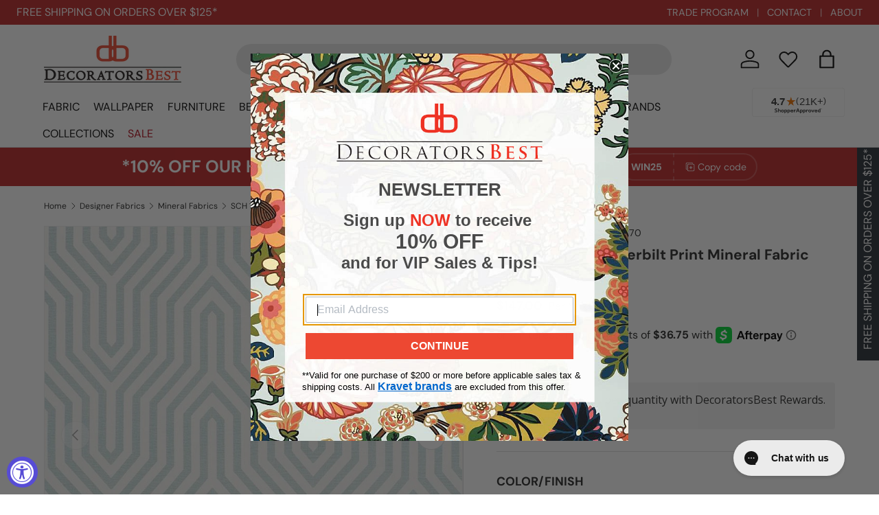

--- FILE ---
content_type: text/html; charset=utf-8
request_url: https://www.decoratorsbest.com/products/schumacher-vanderbilt-print-mineral-fabric
body_size: 70283
content:
<!doctype html>
<html class="no-js" lang="en" dir="ltr">
  <head><meta charset="utf-8">
<meta name="viewport" content="width=device-width,initial-scale=1">
<title>Schumacher Vanderbilt Print Mineral Fabric &ndash; DecoratorsBest</title><link rel="canonical" href="https://www.decoratorsbest.com/products/schumacher-vanderbilt-print-mineral-fabric"><link rel="icon" href="//www.decoratorsbest.com/cdn/shop/files/favicon-32x32.png?crop=center&height=48&v=1613764994&width=48" type="image/png">
  <link rel="apple-touch-icon" href="//www.decoratorsbest.com/cdn/shop/files/favicon-32x32.png?crop=center&height=180&v=1613764994&width=180"><meta name="description" content="Browse all collections from DecoratorsBest — We introduced this large-scale, ziggurat design as a luxe cut velvet. Now, we&#39;ve translated it into a fun, graphic print on a cotton-linen ground. It&#39;s a fabulous foil for florals. Also available as a woven fabric."><meta property="og:site_name" content="DecoratorsBest">
<meta property="og:url" content="https://www.decoratorsbest.com/products/schumacher-vanderbilt-print-mineral-fabric">
<meta property="og:title" content="Schumacher Vanderbilt Print Mineral Fabric">
<meta property="og:type" content="product"><meta property="og:description" content="177270 - We introduced this large-scale, ziggurat design as a luxe cut velvet. Now, we&#39;ve translated it into a fun, graphic print on a cotton-linen ground. It&#39;s a fabulous foil for florals. Also available as a woven fabric."><meta property="og:image" content="http://www.decoratorsbest.com/cdn/shop/files/2079589367875_2648e458-c036-44a7-8fbb-3a84cbb04112.jpg?crop=center&height=1200&v=1750411787&width=1200">
  <meta property="og:image:secure_url" content="https://www.decoratorsbest.com/cdn/shop/files/2079589367875_2648e458-c036-44a7-8fbb-3a84cbb04112.jpg?crop=center&height=1200&v=1750411787&width=1200">
  <meta property="og:image:width" content="800">
  <meta property="og:image:height" content="800"><meta
    property="og:price:amount"
    content="147.00"
  >
  <meta property="og:price:currency" content="USD"><meta name="twitter:card" content="summary_large_image">
<meta name="twitter:title" content="Schumacher Vanderbilt Print Mineral Fabric">
<meta name="twitter:description" content="We introduced this large-scale, ziggurat design as a luxe cut velvet. Now, we&#39;ve translated it into a fun, graphic print on a cotton-linen ground. It&#39;s a fabulous foil for florals. Also available as a woven fabric.">
<link href="//www.decoratorsbest.com/cdn/shop/t/122/assets/main.css?v=179695150043141872411762279339" rel="stylesheet" type="text/css" media="all" />
<style data-shopify>
@font-face {
  font-family: "DM Sans";
  font-weight: 400;
  font-style: normal;
  font-display: swap;
  src: url("//www.decoratorsbest.com/cdn/fonts/dm_sans/dmsans_n4.ec80bd4dd7e1a334c969c265873491ae56018d72.woff2") format("woff2"),
       url("//www.decoratorsbest.com/cdn/fonts/dm_sans/dmsans_n4.87bdd914d8a61247b911147ae68e754d695c58a6.woff") format("woff");
}
@font-face {
  font-family: "DM Sans";
  font-weight: 700;
  font-style: normal;
  font-display: swap;
  src: url("//www.decoratorsbest.com/cdn/fonts/dm_sans/dmsans_n7.97e21d81502002291ea1de8aefb79170c6946ce5.woff2") format("woff2"),
       url("//www.decoratorsbest.com/cdn/fonts/dm_sans/dmsans_n7.af5c214f5116410ca1d53a2090665620e78e2e1b.woff") format("woff");
}
@font-face {
  font-family: "DM Sans";
  font-weight: 400;
  font-style: italic;
  font-display: swap;
  src: url("//www.decoratorsbest.com/cdn/fonts/dm_sans/dmsans_i4.b8fe05e69ee95d5a53155c346957d8cbf5081c1a.woff2") format("woff2"),
       url("//www.decoratorsbest.com/cdn/fonts/dm_sans/dmsans_i4.403fe28ee2ea63e142575c0aa47684d65f8c23a0.woff") format("woff");
}
@font-face {
  font-family: "DM Sans";
  font-weight: 700;
  font-style: italic;
  font-display: swap;
  src: url("//www.decoratorsbest.com/cdn/fonts/dm_sans/dmsans_i7.52b57f7d7342eb7255084623d98ab83fd96e7f9b.woff2") format("woff2"),
       url("//www.decoratorsbest.com/cdn/fonts/dm_sans/dmsans_i7.d5e14ef18a1d4a8ce78a4187580b4eb1759c2eda.woff") format("woff");
}
@font-face {
  font-family: "DM Sans";
  font-weight: 700;
  font-style: normal;
  font-display: swap;
  src: url("//www.decoratorsbest.com/cdn/fonts/dm_sans/dmsans_n7.97e21d81502002291ea1de8aefb79170c6946ce5.woff2") format("woff2"),
       url("//www.decoratorsbest.com/cdn/fonts/dm_sans/dmsans_n7.af5c214f5116410ca1d53a2090665620e78e2e1b.woff") format("woff");
}
@font-face {
  font-family: "DM Sans";
  font-weight: 400;
  font-style: normal;
  font-display: swap;
  src: url("//www.decoratorsbest.com/cdn/fonts/dm_sans/dmsans_n4.ec80bd4dd7e1a334c969c265873491ae56018d72.woff2") format("woff2"),
       url("//www.decoratorsbest.com/cdn/fonts/dm_sans/dmsans_n4.87bdd914d8a61247b911147ae68e754d695c58a6.woff") format("woff");
}
:root {
        --bg-color: 255 255 255 / 1.0;
        --bg-color-og: 255 255 255 / 1.0;
        --heading-color: 42 43 42;
        --text-color: 42 43 42;
        --text-color-og: 42 43 42;
        --scrollbar-color: 42 43 42;
        --link-color: 42 43 42;
        --link-color-og: 42 43 42;
        --star-color: 255 159 28;--swatch-border-color-default: 212 213 212;
          --swatch-border-color-active: 149 149 149;
          --swatch-card-size: 24px;
          --swatch-variant-picker-size: 64px;--color-scheme-1-bg: 244 244 244 / 1.0;
      --color-scheme-1-grad: linear-gradient(180deg, rgba(244, 244, 244, 1), rgba(244, 244, 244, 1) 100%);
      --color-scheme-1-heading: 42 43 42;
      --color-scheme-1-text: 42 43 42;
      --color-scheme-1-btn-bg: 50 109 65;
      --color-scheme-1-btn-text: 255 255 255;
      --color-scheme-1-btn-bg-hover: 87 140 101;--color-scheme-2-bg: 190 40 40 / 1.0;
        --color-scheme-2-grad: ;
        --color-scheme-2-heading: 255 255 255;
        --color-scheme-2-text: 255 255 255;
        --color-scheme-2-btn-bg: 255 255 255;
        --color-scheme-2-btn-text: 42 43 42;
        --color-scheme-2-btn-bg-hover: 231 231 231;--color-scheme-3-bg: 190 40 40 / 1.0;
        --color-scheme-3-grad: ;
        --color-scheme-3-heading: 255 255 255;
        --color-scheme-3-text: 255 255 255;
        --color-scheme-3-btn-bg: 255 255 255;
        --color-scheme-3-btn-text: 190 40 40;
        --color-scheme-3-btn-bg-hover: 249 235 235;--color-scheme-4-bg: 166 125 63 / 1.0;
        --color-scheme-4-grad: ;
        --color-scheme-4-heading: 255 255 255;
        --color-scheme-4-text: 255 255 255;
        --color-scheme-4-btn-bg: 255 255 255;
        --color-scheme-4-btn-text: 166 125 63;
        --color-scheme-4-btn-bg-hover: 247 243 237;

        --drawer-bg-color: 255 255 255 / 1.0;
        --drawer-text-color: 42 43 42;

        --panel-bg-color: 244 244 244 / 1.0;
        --panel-heading-color: 42 43 42;
        --panel-text-color: 42 43 42;

        --in-stock-text-color: 44 126 63;
        --low-stock-text-color: 210 134 26;
        --very-low-stock-text-color: 180 12 28;
        --no-stock-text-color: 119 119 119;
        --no-stock-backordered-text-color: 119 119 119;

        --error-bg-color: 252 237 238;
        --error-text-color: 180 12 28;
        --success-bg-color: 232 246 234;
        --success-text-color: 44 126 63;
        --info-bg-color: 228 237 250;
        --info-text-color: 50 109 65;

        --heading-font-family: "DM Sans", sans-serif;
        --heading-font-style: normal;
        --heading-font-weight: 700;
        --heading-scale-start: 2;

        --navigation-font-family: "DM Sans", sans-serif;
        --navigation-font-style: normal;
        --navigation-font-weight: 400;--heading-text-transform: none;
--subheading-text-transform: none;
        --body-font-family: "DM Sans", sans-serif;
        --body-font-style: normal;
        --body-font-weight: 400;
        --body-font-size: 16;

        --section-gap: 48;
        --heading-gap: calc(8 * var(--space-unit));--grid-column-gap: 20px;--btn-bg-color: 42 43 42;
        --btn-bg-hover-color: 82 83 82;
        --btn-text-color: 255 255 255;
        --btn-bg-color-og: 42 43 42;
        --btn-text-color-og: 255 255 255;
        --btn-alt-bg-color: 255 255 255;
        --btn-alt-bg-alpha: 1.0;
        --btn-alt-text-color: 42 43 42;
        --btn-border-width: 2px;
        --btn-padding-y: 12px;

        
        --btn-border-radius: 28px;
        

        --btn-lg-border-radius: 50%;
        --btn-icon-border-radius: 50%;
        --input-with-btn-inner-radius: var(--btn-border-radius);

        --input-bg-color: 255 255 255 / 1.0;
        --input-text-color: 42 43 42;
        --input-border-width: 2px;
        --input-border-radius: 26px;
        --textarea-border-radius: 12px;
        --input-border-radius: 28px;
        --input-lg-border-radius: 34px;
        --input-bg-color-diff-3: #f7f7f7;
        --input-bg-color-diff-6: #f0f0f0;

        --modal-border-radius: 16px;
        --modal-overlay-color: 0 0 0;
        --modal-overlay-opacity: 0.4;
        --drawer-border-radius: 16px;
        --overlay-border-radius: 0px;

        --custom-label-bg-color: 13 44 84;
        --custom-label-text-color: 255 255 255;--sale-label-bg-color: 170 17 85;
        --sale-label-text-color: 255 255 255;--sold-out-label-bg-color: 42 43 42;
        --sold-out-label-text-color: 255 255 255;--new-label-bg-color: 127 184 0;
        --new-label-text-color: 255 255 255;--preorder-label-bg-color: 0 166 237;
        --preorder-label-text-color: 255 255 255;

        --collection-label-color: 0 126 18;

        --page-width: 1290px;
        --gutter-sm: 20px;
        --gutter-md: 32px;
        --gutter-lg: 64px;

        --payment-terms-bg-color: #ffffff;

        --coll-card-bg-color: #F9F9F9;
        --coll-card-border-color: #f2f2f2;

        --card-highlight-bg-color: #F9F9F9;
        --card-highlight-text-color: 85 85 85;
        --card-highlight-border-color: #E1E1E1;
          
            --aos-animate-duration: 0.6s;
          

          
            --aos-min-width: 0;
          
        

        --reading-width: 48em;
      }

      @media (max-width: 769px) {
        :root {
          --reading-width: 36em;
        }
      }</style>

    <link rel="stylesheet" href="//www.decoratorsbest.com/cdn/shop/t/122/assets/main.css?v=179695150043141872411762279339">
    <script src="//www.decoratorsbest.com/cdn/shop/t/122/assets/main.js?v=87739649391759224431760980572" defer="defer"></script><link
        rel="preload"
        href="//www.decoratorsbest.com/cdn/fonts/dm_sans/dmsans_n4.ec80bd4dd7e1a334c969c265873491ae56018d72.woff2"
        as="font"
        type="font/woff2"
        crossorigin
        fetchpriority="high"
      ><link
        rel="preload"
        href="//www.decoratorsbest.com/cdn/fonts/dm_sans/dmsans_n7.97e21d81502002291ea1de8aefb79170c6946ce5.woff2"
        as="font"
        type="font/woff2"
        crossorigin
        fetchpriority="high"
      ><script>window.performance && window.performance.mark && window.performance.mark('shopify.content_for_header.start');</script><meta id="shopify-digital-wallet" name="shopify-digital-wallet" content="/2061238339/digital_wallets/dialog">
<meta name="shopify-checkout-api-token" content="ed7bed2b3e7c5d3f152131ebe7e36967">
<link rel="alternate" type="application/json+oembed" href="https://www.decoratorsbest.com/products/schumacher-vanderbilt-print-mineral-fabric.oembed">
<script async="async" src="/checkouts/internal/preloads.js?locale=en-US"></script>
<link rel="preconnect" href="https://shop.app" crossorigin="anonymous">
<script async="async" src="https://shop.app/checkouts/internal/preloads.js?locale=en-US&shop_id=2061238339" crossorigin="anonymous"></script>
<script id="shopify-features" type="application/json">{"accessToken":"ed7bed2b3e7c5d3f152131ebe7e36967","betas":["rich-media-storefront-analytics"],"domain":"www.decoratorsbest.com","predictiveSearch":true,"shopId":2061238339,"locale":"en"}</script>
<script>var Shopify = Shopify || {};
Shopify.shop = "decoratorsbest.myshopify.com";
Shopify.locale = "en";
Shopify.currency = {"active":"USD","rate":"1.0"};
Shopify.country = "US";
Shopify.theme = {"name":"decoratorsbest-shopify-enterprise\/main","id":126087594030,"schema_name":"Enterprise","schema_version":"1.6.0","theme_store_id":null,"role":"main"};
Shopify.theme.handle = "null";
Shopify.theme.style = {"id":null,"handle":null};
Shopify.cdnHost = "www.decoratorsbest.com/cdn";
Shopify.routes = Shopify.routes || {};
Shopify.routes.root = "/";</script>
<script type="module">!function(o){(o.Shopify=o.Shopify||{}).modules=!0}(window);</script>
<script>!function(o){function n(){var o=[];function n(){o.push(Array.prototype.slice.apply(arguments))}return n.q=o,n}var t=o.Shopify=o.Shopify||{};t.loadFeatures=n(),t.autoloadFeatures=n()}(window);</script>
<script>
  window.ShopifyPay = window.ShopifyPay || {};
  window.ShopifyPay.apiHost = "shop.app\/pay";
  window.ShopifyPay.redirectState = null;
</script>
<script id="shop-js-analytics" type="application/json">{"pageType":"product"}</script>
<script defer="defer" async type="module" src="//www.decoratorsbest.com/cdn/shopifycloud/shop-js/modules/v2/client.init-shop-cart-sync_DtuiiIyl.en.esm.js"></script>
<script defer="defer" async type="module" src="//www.decoratorsbest.com/cdn/shopifycloud/shop-js/modules/v2/chunk.common_CUHEfi5Q.esm.js"></script>
<script type="module">
  await import("//www.decoratorsbest.com/cdn/shopifycloud/shop-js/modules/v2/client.init-shop-cart-sync_DtuiiIyl.en.esm.js");
await import("//www.decoratorsbest.com/cdn/shopifycloud/shop-js/modules/v2/chunk.common_CUHEfi5Q.esm.js");

  window.Shopify.SignInWithShop?.initShopCartSync?.({"fedCMEnabled":true,"windoidEnabled":true});

</script>
<script defer="defer" async type="module" src="//www.decoratorsbest.com/cdn/shopifycloud/shop-js/modules/v2/client.payment-terms_CAtGlQYS.en.esm.js"></script>
<script defer="defer" async type="module" src="//www.decoratorsbest.com/cdn/shopifycloud/shop-js/modules/v2/chunk.common_CUHEfi5Q.esm.js"></script>
<script defer="defer" async type="module" src="//www.decoratorsbest.com/cdn/shopifycloud/shop-js/modules/v2/chunk.modal_BewljZkx.esm.js"></script>
<script type="module">
  await import("//www.decoratorsbest.com/cdn/shopifycloud/shop-js/modules/v2/client.payment-terms_CAtGlQYS.en.esm.js");
await import("//www.decoratorsbest.com/cdn/shopifycloud/shop-js/modules/v2/chunk.common_CUHEfi5Q.esm.js");
await import("//www.decoratorsbest.com/cdn/shopifycloud/shop-js/modules/v2/chunk.modal_BewljZkx.esm.js");

  
</script>
<script>
  window.Shopify = window.Shopify || {};
  if (!window.Shopify.featureAssets) window.Shopify.featureAssets = {};
  window.Shopify.featureAssets['shop-js'] = {"shop-cart-sync":["modules/v2/client.shop-cart-sync_DFoTY42P.en.esm.js","modules/v2/chunk.common_CUHEfi5Q.esm.js"],"init-fed-cm":["modules/v2/client.init-fed-cm_D2UNy1i2.en.esm.js","modules/v2/chunk.common_CUHEfi5Q.esm.js"],"init-shop-email-lookup-coordinator":["modules/v2/client.init-shop-email-lookup-coordinator_BQEe2rDt.en.esm.js","modules/v2/chunk.common_CUHEfi5Q.esm.js"],"shop-cash-offers":["modules/v2/client.shop-cash-offers_3CTtReFF.en.esm.js","modules/v2/chunk.common_CUHEfi5Q.esm.js","modules/v2/chunk.modal_BewljZkx.esm.js"],"shop-button":["modules/v2/client.shop-button_C6oxCjDL.en.esm.js","modules/v2/chunk.common_CUHEfi5Q.esm.js"],"init-windoid":["modules/v2/client.init-windoid_5pix8xhK.en.esm.js","modules/v2/chunk.common_CUHEfi5Q.esm.js"],"avatar":["modules/v2/client.avatar_BTnouDA3.en.esm.js"],"init-shop-cart-sync":["modules/v2/client.init-shop-cart-sync_DtuiiIyl.en.esm.js","modules/v2/chunk.common_CUHEfi5Q.esm.js"],"shop-toast-manager":["modules/v2/client.shop-toast-manager_BYv_8cH1.en.esm.js","modules/v2/chunk.common_CUHEfi5Q.esm.js"],"pay-button":["modules/v2/client.pay-button_FnF9EIkY.en.esm.js","modules/v2/chunk.common_CUHEfi5Q.esm.js"],"shop-login-button":["modules/v2/client.shop-login-button_CH1KUpOf.en.esm.js","modules/v2/chunk.common_CUHEfi5Q.esm.js","modules/v2/chunk.modal_BewljZkx.esm.js"],"init-customer-accounts-sign-up":["modules/v2/client.init-customer-accounts-sign-up_aj7QGgYS.en.esm.js","modules/v2/client.shop-login-button_CH1KUpOf.en.esm.js","modules/v2/chunk.common_CUHEfi5Q.esm.js","modules/v2/chunk.modal_BewljZkx.esm.js"],"init-shop-for-new-customer-accounts":["modules/v2/client.init-shop-for-new-customer-accounts_NbnYRf_7.en.esm.js","modules/v2/client.shop-login-button_CH1KUpOf.en.esm.js","modules/v2/chunk.common_CUHEfi5Q.esm.js","modules/v2/chunk.modal_BewljZkx.esm.js"],"init-customer-accounts":["modules/v2/client.init-customer-accounts_ppedhqCH.en.esm.js","modules/v2/client.shop-login-button_CH1KUpOf.en.esm.js","modules/v2/chunk.common_CUHEfi5Q.esm.js","modules/v2/chunk.modal_BewljZkx.esm.js"],"shop-follow-button":["modules/v2/client.shop-follow-button_CMIBBa6u.en.esm.js","modules/v2/chunk.common_CUHEfi5Q.esm.js","modules/v2/chunk.modal_BewljZkx.esm.js"],"lead-capture":["modules/v2/client.lead-capture_But0hIyf.en.esm.js","modules/v2/chunk.common_CUHEfi5Q.esm.js","modules/v2/chunk.modal_BewljZkx.esm.js"],"checkout-modal":["modules/v2/client.checkout-modal_BBxc70dQ.en.esm.js","modules/v2/chunk.common_CUHEfi5Q.esm.js","modules/v2/chunk.modal_BewljZkx.esm.js"],"shop-login":["modules/v2/client.shop-login_hM3Q17Kl.en.esm.js","modules/v2/chunk.common_CUHEfi5Q.esm.js","modules/v2/chunk.modal_BewljZkx.esm.js"],"payment-terms":["modules/v2/client.payment-terms_CAtGlQYS.en.esm.js","modules/v2/chunk.common_CUHEfi5Q.esm.js","modules/v2/chunk.modal_BewljZkx.esm.js"]};
</script>
<script>(function() {
  var isLoaded = false;
  function asyncLoad() {
    if (isLoaded) return;
    isLoaded = true;
    var urls = ["\/\/www.powr.io\/powr.js?powr-token=decoratorsbest.myshopify.com\u0026external-type=shopify\u0026shop=decoratorsbest.myshopify.com","https:\/\/assets.smartwishlist.webmarked.net\/static\/v6\/smartwishlist.js?shop=decoratorsbest.myshopify.com","https:\/\/cdn-loyalty.yotpo.com\/loader\/iFmwz0U2X_848XL9wZaPsg.js?shop=decoratorsbest.myshopify.com","https:\/\/config.gorgias.chat\/bundle-loader\/01GYCBY6BDQ000GNF8D0ZEHADY?source=shopify1click\u0026shop=decoratorsbest.myshopify.com","https:\/\/cdn.rebuyengine.com\/onsite\/js\/rebuy.js?shop=decoratorsbest.myshopify.com","https:\/\/customer-first-focus.b-cdn.net\/cffPCLoader_min.js?shop=decoratorsbest.myshopify.com","https:\/\/dr4qe3ddw9y32.cloudfront.net\/awin-shopify-integration-code.js?aid=89205\u0026v=shopifyApp_5.2.3\u0026ts=1762967704593\u0026shop=decoratorsbest.myshopify.com","https:\/\/cdn.9gtb.com\/loader.js?g_cvt_id=81085bab-d158-48dd-864e-ad80f89fd33c\u0026shop=decoratorsbest.myshopify.com"];
    for (var i = 0; i < urls.length; i++) {
      var s = document.createElement('script');
      s.type = 'text/javascript';
      s.async = true;
      s.src = urls[i];
      var x = document.getElementsByTagName('script')[0];
      x.parentNode.insertBefore(s, x);
    }
  };
  if(window.attachEvent) {
    window.attachEvent('onload', asyncLoad);
  } else {
    window.addEventListener('load', asyncLoad, false);
  }
})();</script>
<script id="__st">var __st={"a":2061238339,"offset":-18000,"reqid":"5a394db2-3a3e-4d59-8cb1-48024f1427ba-1766191364","pageurl":"www.decoratorsbest.com\/products\/schumacher-vanderbilt-print-mineral-fabric","u":"37535cc7b0f8","p":"product","rtyp":"product","rid":2079589367875};</script>
<script>window.ShopifyPaypalV4VisibilityTracking = true;</script>
<script id="captcha-bootstrap">!function(){'use strict';const t='contact',e='account',n='new_comment',o=[[t,t],['blogs',n],['comments',n],[t,'customer']],c=[[e,'customer_login'],[e,'guest_login'],[e,'recover_customer_password'],[e,'create_customer']],r=t=>t.map((([t,e])=>`form[action*='/${t}']:not([data-nocaptcha='true']) input[name='form_type'][value='${e}']`)).join(','),a=t=>()=>t?[...document.querySelectorAll(t)].map((t=>t.form)):[];function s(){const t=[...o],e=r(t);return a(e)}const i='password',u='form_key',d=['recaptcha-v3-token','g-recaptcha-response','h-captcha-response',i],f=()=>{try{return window.sessionStorage}catch{return}},m='__shopify_v',_=t=>t.elements[u];function p(t,e,n=!1){try{const o=window.sessionStorage,c=JSON.parse(o.getItem(e)),{data:r}=function(t){const{data:e,action:n}=t;return t[m]||n?{data:e,action:n}:{data:t,action:n}}(c);for(const[e,n]of Object.entries(r))t.elements[e]&&(t.elements[e].value=n);n&&o.removeItem(e)}catch(o){console.error('form repopulation failed',{error:o})}}const l='form_type',E='cptcha';function T(t){t.dataset[E]=!0}const w=window,h=w.document,L='Shopify',v='ce_forms',y='captcha';let A=!1;((t,e)=>{const n=(g='f06e6c50-85a8-45c8-87d0-21a2b65856fe',I='https://cdn.shopify.com/shopifycloud/storefront-forms-hcaptcha/ce_storefront_forms_captcha_hcaptcha.v1.5.2.iife.js',D={infoText:'Protected by hCaptcha',privacyText:'Privacy',termsText:'Terms'},(t,e,n)=>{const o=w[L][v],c=o.bindForm;if(c)return c(t,g,e,D).then(n);var r;o.q.push([[t,g,e,D],n]),r=I,A||(h.body.append(Object.assign(h.createElement('script'),{id:'captcha-provider',async:!0,src:r})),A=!0)});var g,I,D;w[L]=w[L]||{},w[L][v]=w[L][v]||{},w[L][v].q=[],w[L][y]=w[L][y]||{},w[L][y].protect=function(t,e){n(t,void 0,e),T(t)},Object.freeze(w[L][y]),function(t,e,n,w,h,L){const[v,y,A,g]=function(t,e,n){const i=e?o:[],u=t?c:[],d=[...i,...u],f=r(d),m=r(i),_=r(d.filter((([t,e])=>n.includes(e))));return[a(f),a(m),a(_),s()]}(w,h,L),I=t=>{const e=t.target;return e instanceof HTMLFormElement?e:e&&e.form},D=t=>v().includes(t);t.addEventListener('submit',(t=>{const e=I(t);if(!e)return;const n=D(e)&&!e.dataset.hcaptchaBound&&!e.dataset.recaptchaBound,o=_(e),c=g().includes(e)&&(!o||!o.value);(n||c)&&t.preventDefault(),c&&!n&&(function(t){try{if(!f())return;!function(t){const e=f();if(!e)return;const n=_(t);if(!n)return;const o=n.value;o&&e.removeItem(o)}(t);const e=Array.from(Array(32),(()=>Math.random().toString(36)[2])).join('');!function(t,e){_(t)||t.append(Object.assign(document.createElement('input'),{type:'hidden',name:u})),t.elements[u].value=e}(t,e),function(t,e){const n=f();if(!n)return;const o=[...t.querySelectorAll(`input[type='${i}']`)].map((({name:t})=>t)),c=[...d,...o],r={};for(const[a,s]of new FormData(t).entries())c.includes(a)||(r[a]=s);n.setItem(e,JSON.stringify({[m]:1,action:t.action,data:r}))}(t,e)}catch(e){console.error('failed to persist form',e)}}(e),e.submit())}));const S=(t,e)=>{t&&!t.dataset[E]&&(n(t,e.some((e=>e===t))),T(t))};for(const o of['focusin','change'])t.addEventListener(o,(t=>{const e=I(t);D(e)&&S(e,y())}));const B=e.get('form_key'),M=e.get(l),P=B&&M;t.addEventListener('DOMContentLoaded',(()=>{const t=y();if(P)for(const e of t)e.elements[l].value===M&&p(e,B);[...new Set([...A(),...v().filter((t=>'true'===t.dataset.shopifyCaptcha))])].forEach((e=>S(e,t)))}))}(h,new URLSearchParams(w.location.search),n,t,e,['guest_login'])})(!0,!0)}();</script>
<script integrity="sha256-4kQ18oKyAcykRKYeNunJcIwy7WH5gtpwJnB7kiuLZ1E=" data-source-attribution="shopify.loadfeatures" defer="defer" src="//www.decoratorsbest.com/cdn/shopifycloud/storefront/assets/storefront/load_feature-a0a9edcb.js" crossorigin="anonymous"></script>
<script crossorigin="anonymous" defer="defer" src="//www.decoratorsbest.com/cdn/shopifycloud/storefront/assets/shopify_pay/storefront-65b4c6d7.js?v=20250812"></script>
<script data-source-attribution="shopify.dynamic_checkout.dynamic.init">var Shopify=Shopify||{};Shopify.PaymentButton=Shopify.PaymentButton||{isStorefrontPortableWallets:!0,init:function(){window.Shopify.PaymentButton.init=function(){};var t=document.createElement("script");t.src="https://www.decoratorsbest.com/cdn/shopifycloud/portable-wallets/latest/portable-wallets.en.js",t.type="module",document.head.appendChild(t)}};
</script>
<script data-source-attribution="shopify.dynamic_checkout.buyer_consent">
  function portableWalletsHideBuyerConsent(e){var t=document.getElementById("shopify-buyer-consent"),n=document.getElementById("shopify-subscription-policy-button");t&&n&&(t.classList.add("hidden"),t.setAttribute("aria-hidden","true"),n.removeEventListener("click",e))}function portableWalletsShowBuyerConsent(e){var t=document.getElementById("shopify-buyer-consent"),n=document.getElementById("shopify-subscription-policy-button");t&&n&&(t.classList.remove("hidden"),t.removeAttribute("aria-hidden"),n.addEventListener("click",e))}window.Shopify?.PaymentButton&&(window.Shopify.PaymentButton.hideBuyerConsent=portableWalletsHideBuyerConsent,window.Shopify.PaymentButton.showBuyerConsent=portableWalletsShowBuyerConsent);
</script>
<script data-source-attribution="shopify.dynamic_checkout.cart.bootstrap">document.addEventListener("DOMContentLoaded",(function(){function t(){return document.querySelector("shopify-accelerated-checkout-cart, shopify-accelerated-checkout")}if(t())Shopify.PaymentButton.init();else{new MutationObserver((function(e,n){t()&&(Shopify.PaymentButton.init(),n.disconnect())})).observe(document.body,{childList:!0,subtree:!0})}}));
</script>
<link id="shopify-accelerated-checkout-styles" rel="stylesheet" media="screen" href="https://www.decoratorsbest.com/cdn/shopifycloud/portable-wallets/latest/accelerated-checkout-backwards-compat.css" crossorigin="anonymous">
<style id="shopify-accelerated-checkout-cart">
        #shopify-buyer-consent {
  margin-top: 1em;
  display: inline-block;
  width: 100%;
}

#shopify-buyer-consent.hidden {
  display: none;
}

#shopify-subscription-policy-button {
  background: none;
  border: none;
  padding: 0;
  text-decoration: underline;
  font-size: inherit;
  cursor: pointer;
}

#shopify-subscription-policy-button::before {
  box-shadow: none;
}

      </style>
<script id="sections-script" data-sections="header,footer" defer="defer" src="//www.decoratorsbest.com/cdn/shop/t/122/compiled_assets/scripts.js?127596"></script>
<script>window.performance && window.performance.mark && window.performance.mark('shopify.content_for_header.end');</script>

      <script src="//www.decoratorsbest.com/cdn/shop/t/122/assets/animate-on-scroll.js?v=15249566486942820451740693123" defer="defer"></script>
      <link rel="stylesheet" href="//www.decoratorsbest.com/cdn/shop/t/122/assets/animate-on-scroll.css?v=116194678796051782541740693122">
    

    <script>
      document.documentElement.className = document.documentElement.className.replace('no-js', 'js');

      // Conservative accessibility enhancements
      document.addEventListener('DOMContentLoaded', function () {
        // Simple screen reader announcements
        window.announceToScreenReader = function (message) {
          const announcer = document.getElementById('a11y-announcements');
          if (announcer) {
            announcer.textContent = message;
            setTimeout(() => {
              announcer.textContent = '';
            }, 1000);
          }
        };

        // Non-intrusive keyboard trap for open modals (only when modal is actually open)
        document.addEventListener('keydown', function (e) {
          if (e.key === 'Tab') {
            const openModal = document.querySelector('[role="dialog"][aria-hidden="false"]');
            if (openModal) {
              const focusableElements = openModal.querySelectorAll(
                'button:not([disabled]), [href], input:not([disabled]), select:not([disabled]), textarea:not([disabled]), [tabindex]:not([tabindex="-1"])'
              );

              if (focusableElements.length > 0) {
                const firstElement = focusableElements[0];
                const lastElement = focusableElements[focusableElements.length - 1];

                if (e.shiftKey && document.activeElement === firstElement) {
                  e.preventDefault();
                  lastElement.focus();
                } else if (!e.shiftKey && document.activeElement === lastElement) {
                  e.preventDefault();
                  firstElement.focus();
                }
              }
            }
          }
        });
      });
    </script>

    


<script src="https://snapui.searchspring.io/2uwvek/bundle.js" id="searchspring-context" defer>
	
		template = "product";
	
	format = "${{amount}}";

</script>

<!-- CC Custom Head Start --><!-- CC Custom Head End --><!-- Bing Starts -->
    <script>
      (function (w, d, t, r, u) {
        var f, n, i;
        (w[u] = w[u] || []),
          (f = function () {
            var o = { ti: '5548597' };
            (o.q = w[u]), (w[u] = new UET(o)), w[u].push('pageLoad');
          }),
          (n = d.createElement(t)),
          (n.src = r),
          (n.async = 1),
          (n.onload = n.onreadystatechange =
            function () {
              var s = this.readyState;
              (s && s !== 'loaded' && s !== 'complete') || (f(), (n.onload = n.onreadystatechange = null));
            }),
          (i = d.getElementsByTagName(t)[0]),
          i.parentNode.insertBefore(n, i);
      })(window, document, 'script', '//bat.bing.com/bat.js', 'uetq');
    </script>
    <!-- Bing Ends -->

    <!-- LP Google Ads Tag Tracking START -->
    <script async src="https://www.googletagmanager.com/gtag/js?id=AW-1069688330"></script>
    <script>
      window.dataLayer = window.dataLayer || [];
      function gtag() {
        dataLayer.push(arguments);
      }
      gtag('js', new Date());
      gtag('config', 'AW-1069688330');
    </script>
    <!-- LP Google Ads Tag Tracking END -->

    <!-- BEGIN MerchantWidget Code -->
    <script id='merchantWidgetScript'
      src="https://www.gstatic.com/shopping/merchant/merchantwidget.js"
      defer>
    </script>
    <script type="text/javascript">
      merchantWidgetScript.addEventListener('load', function () {
        merchantwidget.start({
          position: 'RIGHT_BOTTOM',
          sideMargin: 32,
          bottomMargin: 64,
        });
      });
    </script>
    <!-- END MerchantWidget Code -->
  <!-- BEGIN app block: shopify://apps/blockify-fraud-filter/blocks/app_embed/2e3e0ba5-0e70-447a-9ec5-3bf76b5ef12e --> 
 
 
    <script>
        window.blockifyShopIdentifier = "decoratorsbest.myshopify.com";
        window.ipBlockerMetafields = "{\"showOverlayByPass\":false,\"disableSpyExtensions\":false,\"blockUnknownBots\":false,\"activeApp\":true,\"blockByMetafield\":false,\"visitorAnalytic\":true,\"showWatermark\":true}";
        window.blockifyRules = null;
        window.ipblockerBlockTemplate = "{\"customCss\":\"#blockify---container{--bg-blockify: #fff;position:relative}#blockify---container::after{content:'';position:absolute;inset:0;background-repeat:no-repeat !important;background-size:cover !important;background:var(--bg-blockify);z-index:0}#blockify---container #blockify---container__inner{display:flex;flex-direction:column;align-items:center;position:relative;z-index:1}#blockify---container #blockify---container__inner #blockify-block-content{display:flex;flex-direction:column;align-items:center;text-align:center}#blockify---container #blockify---container__inner #blockify-block-content #blockify-block-superTitle{display:none !important}#blockify---container #blockify---container__inner #blockify-block-content #blockify-block-title{font-size:313%;font-weight:bold;margin-top:1em}@media only screen and (min-width: 768px) and (max-width: 1199px){#blockify---container #blockify---container__inner #blockify-block-content #blockify-block-title{font-size:188%}}@media only screen and (max-width: 767px){#blockify---container #blockify---container__inner #blockify-block-content #blockify-block-title{font-size:107%}}#blockify---container #blockify---container__inner #blockify-block-content #blockify-block-description{font-size:125%;margin:1.5em;line-height:1.5}@media only screen and (min-width: 768px) and (max-width: 1199px){#blockify---container #blockify---container__inner #blockify-block-content #blockify-block-description{font-size:88%}}@media only screen and (max-width: 767px){#blockify---container #blockify---container__inner #blockify-block-content #blockify-block-description{font-size:107%}}#blockify---container #blockify---container__inner #blockify-block-content #blockify-block-description #blockify-block-text-blink{display:none !important}#blockify---container #blockify---container__inner #blockify-logo-block-image{position:relative;width:400px;height:auto;max-height:300px}@media only screen and (max-width: 767px){#blockify---container #blockify---container__inner #blockify-logo-block-image{width:200px}}#blockify---container #blockify---container__inner #blockify-logo-block-image::before{content:'';display:block;padding-bottom:56.2%}#blockify---container #blockify---container__inner #blockify-logo-block-image img{position:absolute;top:0;left:0;width:100%;height:100%;object-fit:contain}\\n\",\"logoImage\":{\"active\":true,\"value\":\"https:\/\/fraud.blockifyapp.com\/s\/api\/public\/assets\/default-thumbnail.png\",\"altText\":\"Red octagonal stop sign with a black hand symbol in the center, indicating a warning or prohibition\"},\"superTitle\":{\"active\":false,\"text\":\"403\",\"color\":\"#899df1\"},\"title\":{\"active\":true,\"text\":\"Access Denied\",\"color\":\"#000\"},\"description\":{\"active\":true,\"text\":\"The site owner may have set restrictions that prevent you from accessing the site. Please contact the site owner for access.\",\"color\":\"#000\"},\"background\":{\"active\":true,\"value\":\"#fff\",\"type\":\"1\",\"colorFrom\":null,\"colorTo\":null}}";

        
            window.blockifyProductCollections = [99051307075,96291422275,99051143235,96290340931,101340250179,283707441198,96289259587,96286703683,96290406467,96285327427,262990790702,137381675075,137863462979,262843138094,277278588974,266305241134,98123710531,98158084163];
        
    </script>
<link href="https://cdn.shopify.com/extensions/019b2a06-d553-7faa-bfa5-0bf03b1a755c/blockify-shopify-278/assets/blockify-embed.min.js" as="script" type="text/javascript" rel="preload"><link href="https://cdn.shopify.com/extensions/019b2a06-d553-7faa-bfa5-0bf03b1a755c/blockify-shopify-278/assets/prevent-bypass-script.min.js" as="script" type="text/javascript" rel="preload">
<script type="text/javascript">
    window.blockifyBaseUrl = 'https://fraud.blockifyapp.com/s/api';
    window.blockifyPublicUrl = 'https://fraud.blockifyapp.com/s/api/public';
    window.bucketUrl = 'https://storage.synctrack.io/megamind-fraud';
</script>
<script type="text/javascript">
  window.blockifyChecking = true;
</script>
<script id="blockifyScriptByPass" type="text/javascript" src=https://cdn.shopify.com/extensions/019b2a06-d553-7faa-bfa5-0bf03b1a755c/blockify-shopify-278/assets/prevent-bypass-script.min.js async></script>
<script id="blockifyScriptTag" type="text/javascript" src=https://cdn.shopify.com/extensions/019b2a06-d553-7faa-bfa5-0bf03b1a755c/blockify-shopify-278/assets/blockify-embed.min.js async></script>


<!-- END app block --><!-- BEGIN app block: shopify://apps/klaviyo-email-marketing-sms/blocks/klaviyo-onsite-embed/2632fe16-c075-4321-a88b-50b567f42507 -->












  <script async src="https://static.klaviyo.com/onsite/js/KVsAXS/klaviyo.js?company_id=KVsAXS"></script>
  <script>!function(){if(!window.klaviyo){window._klOnsite=window._klOnsite||[];try{window.klaviyo=new Proxy({},{get:function(n,i){return"push"===i?function(){var n;(n=window._klOnsite).push.apply(n,arguments)}:function(){for(var n=arguments.length,o=new Array(n),w=0;w<n;w++)o[w]=arguments[w];var t="function"==typeof o[o.length-1]?o.pop():void 0,e=new Promise((function(n){window._klOnsite.push([i].concat(o,[function(i){t&&t(i),n(i)}]))}));return e}}})}catch(n){window.klaviyo=window.klaviyo||[],window.klaviyo.push=function(){var n;(n=window._klOnsite).push.apply(n,arguments)}}}}();</script>

  
    <script id="viewed_product">
      if (item == null) {
        var _learnq = _learnq || [];

        var MetafieldReviews = null
        var MetafieldYotpoRating = null
        var MetafieldYotpoCount = null
        var MetafieldLooxRating = null
        var MetafieldLooxCount = null
        var okendoProduct = null
        var okendoProductReviewCount = null
        var okendoProductReviewAverageValue = null
        try {
          // The following fields are used for Customer Hub recently viewed in order to add reviews.
          // This information is not part of __kla_viewed. Instead, it is part of __kla_viewed_reviewed_items
          MetafieldReviews = {};
          MetafieldYotpoRating = null
          MetafieldYotpoCount = null
          MetafieldLooxRating = null
          MetafieldLooxCount = null

          okendoProduct = null
          // If the okendo metafield is not legacy, it will error, which then requires the new json formatted data
          if (okendoProduct && 'error' in okendoProduct) {
            okendoProduct = null
          }
          okendoProductReviewCount = okendoProduct ? okendoProduct.reviewCount : null
          okendoProductReviewAverageValue = okendoProduct ? okendoProduct.reviewAverageValue : null
        } catch (error) {
          console.error('Error in Klaviyo onsite reviews tracking:', error);
        }

        var item = {
          Name: "Schumacher Vanderbilt Print Mineral Fabric",
          ProductID: 2079589367875,
          Categories: ["Blue \u0026 Green Floral Fabrics","Blue\/Green Fabrics","Blue\/Green Geometric Fabrics","Cotton Fabrics","Designer Fabric","Eligible for Sale - All brands except Kravet brands","Floral Fabrics","Geometric Fabrics","Linen Fabrics","Mary McDonald Fabrics \u0026 Wallpaper","Mineral Fabrics","Newest Products","P\/K LIFESTYLE BRANDS","Products","Schumacher","Schumacher Decor","Schumacher Fabric","Velvet Fabrics"],
          ImageURL: "https://www.decoratorsbest.com/cdn/shop/files/2079589367875_2648e458-c036-44a7-8fbb-3a84cbb04112_grande.jpg?v=1750411787",
          URL: "https://www.decoratorsbest.com/products/schumacher-vanderbilt-print-mineral-fabric",
          Brand: "Schumacher",
          Price: "$0.00",
          Value: "0.00",
          CompareAtPrice: "$0.00"
        };
        _learnq.push(['track', 'Viewed Product', item]);
        _learnq.push(['trackViewedItem', {
          Title: item.Name,
          ItemId: item.ProductID,
          Categories: item.Categories,
          ImageUrl: item.ImageURL,
          Url: item.URL,
          Metadata: {
            Brand: item.Brand,
            Price: item.Price,
            Value: item.Value,
            CompareAtPrice: item.CompareAtPrice
          },
          metafields:{
            reviews: MetafieldReviews,
            yotpo:{
              rating: MetafieldYotpoRating,
              count: MetafieldYotpoCount,
            },
            loox:{
              rating: MetafieldLooxRating,
              count: MetafieldLooxCount,
            },
            okendo: {
              rating: okendoProductReviewAverageValue,
              count: okendoProductReviewCount,
            }
          }
        }]);
      }
    </script>
  




  <script>
    window.klaviyoReviewsProductDesignMode = false
  </script>







<!-- END app block --><!-- BEGIN app block: shopify://apps/yotpo-loyalty-rewards/blocks/loader-app-embed-block/2f9660df-5018-4e02-9868-ee1fb88d6ccd -->
    <script src="https://cdn-widgetsrepository.yotpo.com/v1/loader/iFmwz0U2X_848XL9wZaPsg" async></script>




<!-- END app block --><script src="https://cdn.shopify.com/extensions/019b2e56-9a95-76d5-995d-c433333baea4/rebuy-238/assets/rebuy-extensions.js" type="text/javascript" defer="defer"></script>
<script src="https://cdn.shopify.com/extensions/019b21d1-986f-7b4b-9f99-f85d2d42575a/instagram-shop-by-snapppt-38/assets/gallery.js" type="text/javascript" defer="defer"></script>
<link href="https://cdn.shopify.com/extensions/019b21d1-986f-7b4b-9f99-f85d2d42575a/instagram-shop-by-snapppt-38/assets/gallery.css" rel="stylesheet" type="text/css" media="all">
<script src="https://cdn.shopify.com/extensions/019a0131-ca1b-7172-a6b1-2fadce39ca6e/accessibly-28/assets/acc-main.js" type="text/javascript" defer="defer"></script>
<script src="https://cdn.shopify.com/extensions/b80e817c-8195-4cc3-9e6e-a7c2cd975f3b/afterpay-on-site-messaging-1/assets/messaging-lib-loader.js" type="text/javascript" defer="defer"></script>
<link href="https://monorail-edge.shopifysvc.com" rel="dns-prefetch">
<script>(function(){if ("sendBeacon" in navigator && "performance" in window) {try {var session_token_from_headers = performance.getEntriesByType('navigation')[0].serverTiming.find(x => x.name == '_s').description;} catch {var session_token_from_headers = undefined;}var session_cookie_matches = document.cookie.match(/_shopify_s=([^;]*)/);var session_token_from_cookie = session_cookie_matches && session_cookie_matches.length === 2 ? session_cookie_matches[1] : "";var session_token = session_token_from_headers || session_token_from_cookie || "";function handle_abandonment_event(e) {var entries = performance.getEntries().filter(function(entry) {return /monorail-edge.shopifysvc.com/.test(entry.name);});if (!window.abandonment_tracked && entries.length === 0) {window.abandonment_tracked = true;var currentMs = Date.now();var navigation_start = performance.timing.navigationStart;var payload = {shop_id: 2061238339,url: window.location.href,navigation_start,duration: currentMs - navigation_start,session_token,page_type: "product"};window.navigator.sendBeacon("https://monorail-edge.shopifysvc.com/v1/produce", JSON.stringify({schema_id: "online_store_buyer_site_abandonment/1.1",payload: payload,metadata: {event_created_at_ms: currentMs,event_sent_at_ms: currentMs}}));}}window.addEventListener('pagehide', handle_abandonment_event);}}());</script>
<script id="web-pixels-manager-setup">(function e(e,d,r,n,o){if(void 0===o&&(o={}),!Boolean(null===(a=null===(i=window.Shopify)||void 0===i?void 0:i.analytics)||void 0===a?void 0:a.replayQueue)){var i,a;window.Shopify=window.Shopify||{};var t=window.Shopify;t.analytics=t.analytics||{};var s=t.analytics;s.replayQueue=[],s.publish=function(e,d,r){return s.replayQueue.push([e,d,r]),!0};try{self.performance.mark("wpm:start")}catch(e){}var l=function(){var e={modern:/Edge?\/(1{2}[4-9]|1[2-9]\d|[2-9]\d{2}|\d{4,})\.\d+(\.\d+|)|Firefox\/(1{2}[4-9]|1[2-9]\d|[2-9]\d{2}|\d{4,})\.\d+(\.\d+|)|Chrom(ium|e)\/(9{2}|\d{3,})\.\d+(\.\d+|)|(Maci|X1{2}).+ Version\/(15\.\d+|(1[6-9]|[2-9]\d|\d{3,})\.\d+)([,.]\d+|)( \(\w+\)|)( Mobile\/\w+|) Safari\/|Chrome.+OPR\/(9{2}|\d{3,})\.\d+\.\d+|(CPU[ +]OS|iPhone[ +]OS|CPU[ +]iPhone|CPU IPhone OS|CPU iPad OS)[ +]+(15[._]\d+|(1[6-9]|[2-9]\d|\d{3,})[._]\d+)([._]\d+|)|Android:?[ /-](13[3-9]|1[4-9]\d|[2-9]\d{2}|\d{4,})(\.\d+|)(\.\d+|)|Android.+Firefox\/(13[5-9]|1[4-9]\d|[2-9]\d{2}|\d{4,})\.\d+(\.\d+|)|Android.+Chrom(ium|e)\/(13[3-9]|1[4-9]\d|[2-9]\d{2}|\d{4,})\.\d+(\.\d+|)|SamsungBrowser\/([2-9]\d|\d{3,})\.\d+/,legacy:/Edge?\/(1[6-9]|[2-9]\d|\d{3,})\.\d+(\.\d+|)|Firefox\/(5[4-9]|[6-9]\d|\d{3,})\.\d+(\.\d+|)|Chrom(ium|e)\/(5[1-9]|[6-9]\d|\d{3,})\.\d+(\.\d+|)([\d.]+$|.*Safari\/(?![\d.]+ Edge\/[\d.]+$))|(Maci|X1{2}).+ Version\/(10\.\d+|(1[1-9]|[2-9]\d|\d{3,})\.\d+)([,.]\d+|)( \(\w+\)|)( Mobile\/\w+|) Safari\/|Chrome.+OPR\/(3[89]|[4-9]\d|\d{3,})\.\d+\.\d+|(CPU[ +]OS|iPhone[ +]OS|CPU[ +]iPhone|CPU IPhone OS|CPU iPad OS)[ +]+(10[._]\d+|(1[1-9]|[2-9]\d|\d{3,})[._]\d+)([._]\d+|)|Android:?[ /-](13[3-9]|1[4-9]\d|[2-9]\d{2}|\d{4,})(\.\d+|)(\.\d+|)|Mobile Safari.+OPR\/([89]\d|\d{3,})\.\d+\.\d+|Android.+Firefox\/(13[5-9]|1[4-9]\d|[2-9]\d{2}|\d{4,})\.\d+(\.\d+|)|Android.+Chrom(ium|e)\/(13[3-9]|1[4-9]\d|[2-9]\d{2}|\d{4,})\.\d+(\.\d+|)|Android.+(UC? ?Browser|UCWEB|U3)[ /]?(15\.([5-9]|\d{2,})|(1[6-9]|[2-9]\d|\d{3,})\.\d+)\.\d+|SamsungBrowser\/(5\.\d+|([6-9]|\d{2,})\.\d+)|Android.+MQ{2}Browser\/(14(\.(9|\d{2,})|)|(1[5-9]|[2-9]\d|\d{3,})(\.\d+|))(\.\d+|)|K[Aa][Ii]OS\/(3\.\d+|([4-9]|\d{2,})\.\d+)(\.\d+|)/},d=e.modern,r=e.legacy,n=navigator.userAgent;return n.match(d)?"modern":n.match(r)?"legacy":"unknown"}(),u="modern"===l?"modern":"legacy",c=(null!=n?n:{modern:"",legacy:""})[u],f=function(e){return[e.baseUrl,"/wpm","/b",e.hashVersion,"modern"===e.buildTarget?"m":"l",".js"].join("")}({baseUrl:d,hashVersion:r,buildTarget:u}),m=function(e){var d=e.version,r=e.bundleTarget,n=e.surface,o=e.pageUrl,i=e.monorailEndpoint;return{emit:function(e){var a=e.status,t=e.errorMsg,s=(new Date).getTime(),l=JSON.stringify({metadata:{event_sent_at_ms:s},events:[{schema_id:"web_pixels_manager_load/3.1",payload:{version:d,bundle_target:r,page_url:o,status:a,surface:n,error_msg:t},metadata:{event_created_at_ms:s}}]});if(!i)return console&&console.warn&&console.warn("[Web Pixels Manager] No Monorail endpoint provided, skipping logging."),!1;try{return self.navigator.sendBeacon.bind(self.navigator)(i,l)}catch(e){}var u=new XMLHttpRequest;try{return u.open("POST",i,!0),u.setRequestHeader("Content-Type","text/plain"),u.send(l),!0}catch(e){return console&&console.warn&&console.warn("[Web Pixels Manager] Got an unhandled error while logging to Monorail."),!1}}}}({version:r,bundleTarget:l,surface:e.surface,pageUrl:self.location.href,monorailEndpoint:e.monorailEndpoint});try{o.browserTarget=l,function(e){var d=e.src,r=e.async,n=void 0===r||r,o=e.onload,i=e.onerror,a=e.sri,t=e.scriptDataAttributes,s=void 0===t?{}:t,l=document.createElement("script"),u=document.querySelector("head"),c=document.querySelector("body");if(l.async=n,l.src=d,a&&(l.integrity=a,l.crossOrigin="anonymous"),s)for(var f in s)if(Object.prototype.hasOwnProperty.call(s,f))try{l.dataset[f]=s[f]}catch(e){}if(o&&l.addEventListener("load",o),i&&l.addEventListener("error",i),u)u.appendChild(l);else{if(!c)throw new Error("Did not find a head or body element to append the script");c.appendChild(l)}}({src:f,async:!0,onload:function(){if(!function(){var e,d;return Boolean(null===(d=null===(e=window.Shopify)||void 0===e?void 0:e.analytics)||void 0===d?void 0:d.initialized)}()){var d=window.webPixelsManager.init(e)||void 0;if(d){var r=window.Shopify.analytics;r.replayQueue.forEach((function(e){var r=e[0],n=e[1],o=e[2];d.publishCustomEvent(r,n,o)})),r.replayQueue=[],r.publish=d.publishCustomEvent,r.visitor=d.visitor,r.initialized=!0}}},onerror:function(){return m.emit({status:"failed",errorMsg:"".concat(f," has failed to load")})},sri:function(e){var d=/^sha384-[A-Za-z0-9+/=]+$/;return"string"==typeof e&&d.test(e)}(c)?c:"",scriptDataAttributes:o}),m.emit({status:"loading"})}catch(e){m.emit({status:"failed",errorMsg:(null==e?void 0:e.message)||"Unknown error"})}}})({shopId: 2061238339,storefrontBaseUrl: "https://www.decoratorsbest.com",extensionsBaseUrl: "https://extensions.shopifycdn.com/cdn/shopifycloud/web-pixels-manager",monorailEndpoint: "https://monorail-edge.shopifysvc.com/unstable/produce_batch",surface: "storefront-renderer",enabledBetaFlags: ["2dca8a86"],webPixelsConfigList: [{"id":"666992686","configuration":"{\"accountID\":\"BLOCKIFY_TRACKING-123\"}","eventPayloadVersion":"v1","runtimeContext":"STRICT","scriptVersion":"840d7e0c0a1f642e5638cfaa32e249d7","type":"APP","apiClientId":2309454,"privacyPurposes":["ANALYTICS","SALE_OF_DATA"],"dataSharingAdjustments":{"protectedCustomerApprovalScopes":["read_customer_address","read_customer_email","read_customer_name","read_customer_personal_data","read_customer_phone"]}},{"id":"649560110","configuration":"{\"advertiserId\":\"89205\",\"shopDomain\":\"decoratorsbest.myshopify.com\",\"appVersion\":\"shopifyApp_5.2.3\",\"originalNetwork\":\"sas\"}","eventPayloadVersion":"v1","runtimeContext":"STRICT","scriptVersion":"12028261640958a57505ca3bca7d4e66","type":"APP","apiClientId":2887701,"privacyPurposes":["ANALYTICS","MARKETING"],"dataSharingAdjustments":{"protectedCustomerApprovalScopes":["read_customer_personal_data"]}},{"id":"630259758","configuration":"{\"accountID\":\"37a3d59b-b4fd-efec-5d4b-4e0d74e4b809\"}","eventPayloadVersion":"v1","runtimeContext":"STRICT","scriptVersion":"c74cde3d957687525107968e2796a69f","type":"APP","apiClientId":1370655,"privacyPurposes":["ANALYTICS","MARKETING","SALE_OF_DATA"],"dataSharingAdjustments":{"protectedCustomerApprovalScopes":["read_customer_email","read_customer_name","read_customer_personal_data"]}},{"id":"596115502","configuration":"{\"accountID\":\"KVsAXS\",\"webPixelConfig\":\"eyJlbmFibGVBZGRlZFRvQ2FydEV2ZW50cyI6IHRydWV9\"}","eventPayloadVersion":"v1","runtimeContext":"STRICT","scriptVersion":"524f6c1ee37bacdca7657a665bdca589","type":"APP","apiClientId":123074,"privacyPurposes":["ANALYTICS","MARKETING"],"dataSharingAdjustments":{"protectedCustomerApprovalScopes":["read_customer_address","read_customer_email","read_customer_name","read_customer_personal_data","read_customer_phone"]}},{"id":"492273710","configuration":"{\"tagID\":\"2614295509644\"}","eventPayloadVersion":"v1","runtimeContext":"STRICT","scriptVersion":"18031546ee651571ed29edbe71a3550b","type":"APP","apiClientId":3009811,"privacyPurposes":["ANALYTICS","MARKETING","SALE_OF_DATA"],"dataSharingAdjustments":{"protectedCustomerApprovalScopes":["read_customer_address","read_customer_email","read_customer_name","read_customer_personal_data","read_customer_phone"]}},{"id":"395542574","configuration":"{\"pixel_id\":\"1728828690735627\",\"pixel_type\":\"facebook_pixel\"}","eventPayloadVersion":"v1","runtimeContext":"OPEN","scriptVersion":"ca16bc87fe92b6042fbaa3acc2fbdaa6","type":"APP","apiClientId":2329312,"privacyPurposes":["ANALYTICS","MARKETING","SALE_OF_DATA"],"dataSharingAdjustments":{"protectedCustomerApprovalScopes":["read_customer_address","read_customer_email","read_customer_name","read_customer_personal_data","read_customer_phone"]}},{"id":"389808174","configuration":"{\"config\":\"{\\\"google_tag_ids\\\":[\\\"G-8ZYVF7MW8S\\\"],\\\"target_country\\\":\\\"US\\\",\\\"gtag_events\\\":[{\\\"type\\\":\\\"begin_checkout\\\",\\\"action_label\\\":\\\"G-8ZYVF7MW8S\\\"},{\\\"type\\\":\\\"search\\\",\\\"action_label\\\":\\\"G-8ZYVF7MW8S\\\"},{\\\"type\\\":\\\"view_item\\\",\\\"action_label\\\":\\\"G-8ZYVF7MW8S\\\"},{\\\"type\\\":\\\"purchase\\\",\\\"action_label\\\":\\\"G-8ZYVF7MW8S\\\"},{\\\"type\\\":\\\"page_view\\\",\\\"action_label\\\":\\\"G-8ZYVF7MW8S\\\"},{\\\"type\\\":\\\"add_payment_info\\\",\\\"action_label\\\":\\\"G-8ZYVF7MW8S\\\"},{\\\"type\\\":\\\"add_to_cart\\\",\\\"action_label\\\":\\\"G-8ZYVF7MW8S\\\"}],\\\"enable_monitoring_mode\\\":false}\"}","eventPayloadVersion":"v1","runtimeContext":"OPEN","scriptVersion":"b2a88bafab3e21179ed38636efcd8a93","type":"APP","apiClientId":1780363,"privacyPurposes":[],"dataSharingAdjustments":{"protectedCustomerApprovalScopes":["read_customer_address","read_customer_email","read_customer_name","read_customer_personal_data","read_customer_phone"]}},{"id":"338755630","configuration":"{\"siteId\":\"2uwvek\"}","eventPayloadVersion":"v1","runtimeContext":"STRICT","scriptVersion":"f88b08d400ce7352a836183c6cef69ee","type":"APP","apiClientId":12202,"privacyPurposes":["ANALYTICS","MARKETING","SALE_OF_DATA"],"dataSharingAdjustments":{"protectedCustomerApprovalScopes":["read_customer_email","read_customer_personal_data","read_customer_phone"]}},{"id":"7897134","configuration":"{\"myshopifyDomain\":\"decoratorsbest.myshopify.com\"}","eventPayloadVersion":"v1","runtimeContext":"STRICT","scriptVersion":"23b97d18e2aa74363140dc29c9284e87","type":"APP","apiClientId":2775569,"privacyPurposes":["ANALYTICS","MARKETING","SALE_OF_DATA"],"dataSharingAdjustments":{"protectedCustomerApprovalScopes":["read_customer_address","read_customer_email","read_customer_name","read_customer_phone","read_customer_personal_data"]}},{"id":"72581166","eventPayloadVersion":"1","runtimeContext":"LAX","scriptVersion":"1","type":"CUSTOM","privacyPurposes":["ANALYTICS","MARKETING","SALE_OF_DATA"],"name":"Yotpo Conversion Pixel"},{"id":"72613934","eventPayloadVersion":"1","runtimeContext":"LAX","scriptVersion":"2","type":"CUSTOM","privacyPurposes":["ANALYTICS","MARKETING","SALE_OF_DATA"],"name":"Roomvo Pixel"},{"id":"72941614","eventPayloadVersion":"1","runtimeContext":"LAX","scriptVersion":"1","type":"CUSTOM","privacyPurposes":["ANALYTICS","MARKETING","SALE_OF_DATA"],"name":"LP - GAds Conversion Tracking"},{"id":"72974382","eventPayloadVersion":"1","runtimeContext":"LAX","scriptVersion":"1","type":"CUSTOM","privacyPurposes":["ANALYTICS","MARKETING","SALE_OF_DATA"],"name":"LP - MAds Revenue Tracking"},{"id":"shopify-app-pixel","configuration":"{}","eventPayloadVersion":"v1","runtimeContext":"STRICT","scriptVersion":"0450","apiClientId":"shopify-pixel","type":"APP","privacyPurposes":["ANALYTICS","MARKETING"]},{"id":"shopify-custom-pixel","eventPayloadVersion":"v1","runtimeContext":"LAX","scriptVersion":"0450","apiClientId":"shopify-pixel","type":"CUSTOM","privacyPurposes":["ANALYTICS","MARKETING"]}],isMerchantRequest: false,initData: {"shop":{"name":"DecoratorsBest","paymentSettings":{"currencyCode":"USD"},"myshopifyDomain":"decoratorsbest.myshopify.com","countryCode":"US","storefrontUrl":"https:\/\/www.decoratorsbest.com"},"customer":null,"cart":null,"checkout":null,"productVariants":[{"price":{"amount":147.0,"currencyCode":"USD"},"product":{"title":"Schumacher Vanderbilt Print Mineral Fabric","vendor":"Schumacher","id":"2079589367875","untranslatedTitle":"Schumacher Vanderbilt Print Mineral Fabric","url":"\/products\/schumacher-vanderbilt-print-mineral-fabric","type":"Fabric"},"id":"18994020941891","image":{"src":"\/\/www.decoratorsbest.com\/cdn\/shop\/files\/2079589367875_2648e458-c036-44a7-8fbb-3a84cbb04112.jpg?v=1750411787"},"sku":"SCH 177270","title":"Consumer","untranslatedTitle":"Consumer"},{"price":{"amount":122.5,"currencyCode":"USD"},"product":{"title":"Schumacher Vanderbilt Print Mineral Fabric","vendor":"Schumacher","id":"2079589367875","untranslatedTitle":"Schumacher Vanderbilt Print Mineral Fabric","url":"\/products\/schumacher-vanderbilt-print-mineral-fabric","type":"Fabric"},"id":"18994020974659","image":{"src":"\/\/www.decoratorsbest.com\/cdn\/shop\/files\/2079589367875_2648e458-c036-44a7-8fbb-3a84cbb04112.jpg?v=1750411787"},"sku":"SCH 177270","title":"Trade","untranslatedTitle":"Trade"},{"price":{"amount":5.0,"currencyCode":"USD"},"product":{"title":"Schumacher Vanderbilt Print Mineral Fabric","vendor":"Schumacher","id":"2079589367875","untranslatedTitle":"Schumacher Vanderbilt Print Mineral Fabric","url":"\/products\/schumacher-vanderbilt-print-mineral-fabric","type":"Fabric"},"id":"18994021007427","image":{"src":"\/\/www.decoratorsbest.com\/cdn\/shop\/files\/2079589367875_2648e458-c036-44a7-8fbb-3a84cbb04112.jpg?v=1750411787"},"sku":"SCH 177270","title":"Sample","untranslatedTitle":"Sample"},{"price":{"amount":0.0,"currencyCode":"USD"},"product":{"title":"Schumacher Vanderbilt Print Mineral Fabric","vendor":"Schumacher","id":"2079589367875","untranslatedTitle":"Schumacher Vanderbilt Print Mineral Fabric","url":"\/products\/schumacher-vanderbilt-print-mineral-fabric","type":"Fabric"},"id":"18994021040195","image":{"src":"\/\/www.decoratorsbest.com\/cdn\/shop\/files\/2079589367875_2648e458-c036-44a7-8fbb-3a84cbb04112.jpg?v=1750411787"},"sku":"SCH 177270","title":"Free Sample","untranslatedTitle":"Free Sample"}],"purchasingCompany":null},},"https://www.decoratorsbest.com/cdn","1e0b1122w61c904dfpc855754am2b403ea2",{"modern":"","legacy":""},{"shopId":"2061238339","storefrontBaseUrl":"https:\/\/www.decoratorsbest.com","extensionBaseUrl":"https:\/\/extensions.shopifycdn.com\/cdn\/shopifycloud\/web-pixels-manager","surface":"storefront-renderer","enabledBetaFlags":"[\"2dca8a86\"]","isMerchantRequest":"false","hashVersion":"1e0b1122w61c904dfpc855754am2b403ea2","publish":"custom","events":"[[\"page_viewed\",{}],[\"product_viewed\",{\"productVariant\":{\"price\":{\"amount\":147.0,\"currencyCode\":\"USD\"},\"product\":{\"title\":\"Schumacher Vanderbilt Print Mineral Fabric\",\"vendor\":\"Schumacher\",\"id\":\"2079589367875\",\"untranslatedTitle\":\"Schumacher Vanderbilt Print Mineral Fabric\",\"url\":\"\/products\/schumacher-vanderbilt-print-mineral-fabric\",\"type\":\"Fabric\"},\"id\":\"18994020941891\",\"image\":{\"src\":\"\/\/www.decoratorsbest.com\/cdn\/shop\/files\/2079589367875_2648e458-c036-44a7-8fbb-3a84cbb04112.jpg?v=1750411787\"},\"sku\":\"SCH 177270\",\"title\":\"Consumer\",\"untranslatedTitle\":\"Consumer\"}}]]"});</script><script>
  window.ShopifyAnalytics = window.ShopifyAnalytics || {};
  window.ShopifyAnalytics.meta = window.ShopifyAnalytics.meta || {};
  window.ShopifyAnalytics.meta.currency = 'USD';
  var meta = {"product":{"id":2079589367875,"gid":"gid:\/\/shopify\/Product\/2079589367875","vendor":"Schumacher","type":"Fabric","variants":[{"id":18994020941891,"price":14700,"name":"Schumacher Vanderbilt Print Mineral Fabric - Consumer","public_title":"Consumer","sku":"SCH 177270"},{"id":18994020974659,"price":12250,"name":"Schumacher Vanderbilt Print Mineral Fabric - Trade","public_title":"Trade","sku":"SCH 177270"},{"id":18994021007427,"price":500,"name":"Schumacher Vanderbilt Print Mineral Fabric - Sample","public_title":"Sample","sku":"SCH 177270"},{"id":18994021040195,"price":0,"name":"Schumacher Vanderbilt Print Mineral Fabric - Free Sample","public_title":"Free Sample","sku":"SCH 177270"}],"remote":false},"page":{"pageType":"product","resourceType":"product","resourceId":2079589367875}};
  for (var attr in meta) {
    window.ShopifyAnalytics.meta[attr] = meta[attr];
  }
</script>
<script class="analytics">
  (function () {
    var customDocumentWrite = function(content) {
      var jquery = null;

      if (window.jQuery) {
        jquery = window.jQuery;
      } else if (window.Checkout && window.Checkout.$) {
        jquery = window.Checkout.$;
      }

      if (jquery) {
        jquery('body').append(content);
      }
    };

    var hasLoggedConversion = function(token) {
      if (token) {
        return document.cookie.indexOf('loggedConversion=' + token) !== -1;
      }
      return false;
    }

    var setCookieIfConversion = function(token) {
      if (token) {
        var twoMonthsFromNow = new Date(Date.now());
        twoMonthsFromNow.setMonth(twoMonthsFromNow.getMonth() + 2);

        document.cookie = 'loggedConversion=' + token + '; expires=' + twoMonthsFromNow;
      }
    }

    var trekkie = window.ShopifyAnalytics.lib = window.trekkie = window.trekkie || [];
    if (trekkie.integrations) {
      return;
    }
    trekkie.methods = [
      'identify',
      'page',
      'ready',
      'track',
      'trackForm',
      'trackLink'
    ];
    trekkie.factory = function(method) {
      return function() {
        var args = Array.prototype.slice.call(arguments);
        args.unshift(method);
        trekkie.push(args);
        return trekkie;
      };
    };
    for (var i = 0; i < trekkie.methods.length; i++) {
      var key = trekkie.methods[i];
      trekkie[key] = trekkie.factory(key);
    }
    trekkie.load = function(config) {
      trekkie.config = config || {};
      trekkie.config.initialDocumentCookie = document.cookie;
      var first = document.getElementsByTagName('script')[0];
      var script = document.createElement('script');
      script.type = 'text/javascript';
      script.onerror = function(e) {
        var scriptFallback = document.createElement('script');
        scriptFallback.type = 'text/javascript';
        scriptFallback.onerror = function(error) {
                var Monorail = {
      produce: function produce(monorailDomain, schemaId, payload) {
        var currentMs = new Date().getTime();
        var event = {
          schema_id: schemaId,
          payload: payload,
          metadata: {
            event_created_at_ms: currentMs,
            event_sent_at_ms: currentMs
          }
        };
        return Monorail.sendRequest("https://" + monorailDomain + "/v1/produce", JSON.stringify(event));
      },
      sendRequest: function sendRequest(endpointUrl, payload) {
        // Try the sendBeacon API
        if (window && window.navigator && typeof window.navigator.sendBeacon === 'function' && typeof window.Blob === 'function' && !Monorail.isIos12()) {
          var blobData = new window.Blob([payload], {
            type: 'text/plain'
          });

          if (window.navigator.sendBeacon(endpointUrl, blobData)) {
            return true;
          } // sendBeacon was not successful

        } // XHR beacon

        var xhr = new XMLHttpRequest();

        try {
          xhr.open('POST', endpointUrl);
          xhr.setRequestHeader('Content-Type', 'text/plain');
          xhr.send(payload);
        } catch (e) {
          console.log(e);
        }

        return false;
      },
      isIos12: function isIos12() {
        return window.navigator.userAgent.lastIndexOf('iPhone; CPU iPhone OS 12_') !== -1 || window.navigator.userAgent.lastIndexOf('iPad; CPU OS 12_') !== -1;
      }
    };
    Monorail.produce('monorail-edge.shopifysvc.com',
      'trekkie_storefront_load_errors/1.1',
      {shop_id: 2061238339,
      theme_id: 126087594030,
      app_name: "storefront",
      context_url: window.location.href,
      source_url: "//www.decoratorsbest.com/cdn/s/trekkie.storefront.4b0d51228c8d1703f19d66468963c9de55bf59b0.min.js"});

        };
        scriptFallback.async = true;
        scriptFallback.src = '//www.decoratorsbest.com/cdn/s/trekkie.storefront.4b0d51228c8d1703f19d66468963c9de55bf59b0.min.js';
        first.parentNode.insertBefore(scriptFallback, first);
      };
      script.async = true;
      script.src = '//www.decoratorsbest.com/cdn/s/trekkie.storefront.4b0d51228c8d1703f19d66468963c9de55bf59b0.min.js';
      first.parentNode.insertBefore(script, first);
    };
    trekkie.load(
      {"Trekkie":{"appName":"storefront","development":false,"defaultAttributes":{"shopId":2061238339,"isMerchantRequest":null,"themeId":126087594030,"themeCityHash":"7676955781009707206","contentLanguage":"en","currency":"USD"},"isServerSideCookieWritingEnabled":true,"monorailRegion":"shop_domain","enabledBetaFlags":["65f19447"]},"Session Attribution":{},"S2S":{"facebookCapiEnabled":true,"source":"trekkie-storefront-renderer","apiClientId":580111}}
    );

    var loaded = false;
    trekkie.ready(function() {
      if (loaded) return;
      loaded = true;

      window.ShopifyAnalytics.lib = window.trekkie;

      var originalDocumentWrite = document.write;
      document.write = customDocumentWrite;
      try { window.ShopifyAnalytics.merchantGoogleAnalytics.call(this); } catch(error) {};
      document.write = originalDocumentWrite;

      window.ShopifyAnalytics.lib.page(null,{"pageType":"product","resourceType":"product","resourceId":2079589367875,"shopifyEmitted":true});

      var match = window.location.pathname.match(/checkouts\/(.+)\/(thank_you|post_purchase)/)
      var token = match? match[1]: undefined;
      if (!hasLoggedConversion(token)) {
        setCookieIfConversion(token);
        window.ShopifyAnalytics.lib.track("Viewed Product",{"currency":"USD","variantId":18994020941891,"productId":2079589367875,"productGid":"gid:\/\/shopify\/Product\/2079589367875","name":"Schumacher Vanderbilt Print Mineral Fabric - Consumer","price":"147.00","sku":"SCH 177270","brand":"Schumacher","variant":"Consumer","category":"Fabric","nonInteraction":true,"remote":false},undefined,undefined,{"shopifyEmitted":true});
      window.ShopifyAnalytics.lib.track("monorail:\/\/trekkie_storefront_viewed_product\/1.1",{"currency":"USD","variantId":18994020941891,"productId":2079589367875,"productGid":"gid:\/\/shopify\/Product\/2079589367875","name":"Schumacher Vanderbilt Print Mineral Fabric - Consumer","price":"147.00","sku":"SCH 177270","brand":"Schumacher","variant":"Consumer","category":"Fabric","nonInteraction":true,"remote":false,"referer":"https:\/\/www.decoratorsbest.com\/products\/schumacher-vanderbilt-print-mineral-fabric"});
      }
    });


        var eventsListenerScript = document.createElement('script');
        eventsListenerScript.async = true;
        eventsListenerScript.src = "//www.decoratorsbest.com/cdn/shopifycloud/storefront/assets/shop_events_listener-3da45d37.js";
        document.getElementsByTagName('head')[0].appendChild(eventsListenerScript);

})();</script>
<script
  defer
  src="https://www.decoratorsbest.com/cdn/shopifycloud/perf-kit/shopify-perf-kit-2.1.2.min.js"
  data-application="storefront-renderer"
  data-shop-id="2061238339"
  data-render-region="gcp-us-central1"
  data-page-type="product"
  data-theme-instance-id="126087594030"
  data-theme-name="Enterprise"
  data-theme-version="1.6.0"
  data-monorail-region="shop_domain"
  data-resource-timing-sampling-rate="10"
  data-shs="true"
  data-shs-beacon="true"
  data-shs-export-with-fetch="true"
  data-shs-logs-sample-rate="1"
  data-shs-beacon-endpoint="https://www.decoratorsbest.com/api/collect"
></script>
</head>

  <body
    id="top"
    
      class="cc-animate-enabled"
    
  >
    <a class="skip-link btn btn--primary" href="#main-content" data-ce-role="skip">Skip to content</a>

    <!-- Screen reader announcements -->
    <div id="a11y-announcements" aria-live="polite" aria-atomic="true" class="visually-hidden"></div><!-- BEGIN sections: header-group -->
<div id="shopify-section-sections--15333878825006__announcement" class="shopify-section shopify-section-group-header-group cc-announcement"><link href="//www.decoratorsbest.com/cdn/shop/t/122/assets/announcement.css?v=122688912492125460211752478060" rel="stylesheet" type="text/css" media="all" />
  <script src="//www.decoratorsbest.com/cdn/shop/t/122/assets/announcement.js?v=17343266938252589521752478061" defer="defer"></script><style data-shopify>.announcement {
      --announcement-text-color: 255 255 255;
      background-color: #be2828;
    }</style><announcement-bar
    class="announcement block text-body-medium"
  >
    <div class="announcement__container">
      <div class="announcement__main-content"><div class="announcement__col--left">
            <div class="announcement__text">
              <div class="rte"><p>FREE SHIPPING ON ORDERS OVER $125*</p></div>
            </div>
          </div>
          <div class="announcement__col--right flex items-center"><a
                    href="/pages/decoratorsbest-trade-program"
                    class="js-announcement-link"
                  >TRADE PROGRAM</a><a
                  href="/pages/contact-us"
                  class="js-announcement-link"
                >CONTACT</a><a
                  href="/pages/about-us"
                  class="js-announcement-link no-spacer"
                >ABOUT</a></div></div>
    </div>
  </announcement-bar>
<style> #shopify-section-sections--15333878825006__announcement .rte {display: flex; flex-wrap: wrap; justify-content: space-between; width: 100%; column-gap: 24px;} #shopify-section-sections--15333878825006__announcement .announcement__col--left {width: 100%;} #shopify-section-sections--15333878825006__announcement .announcement__text a {font-size: 1.1em;} </style></div><div id="shopify-section-sections--15333878825006__header" class="shopify-section shopify-section-group-header-group cc-header">

<link href="//www.decoratorsbest.com/cdn/shop/t/122/assets/wishlist.css?v=144565341624596824101741992556" rel="stylesheet" type="text/css" media="all" />
<style data-shopify>.header {
  --bg-color: 255 255 255 / 1.0;
  --text-color: 7 7 7;
  --nav-bg-color: 255 255 255;
  --nav-text-color: 7 7 7;
  --nav-child-bg-color:  255 255 255;
  --nav-child-text-color: 7 7 7;
  --header-accent-color: 180 12 28;
  --search-bg-color: #e6e6e6;
  
  
  }</style><store-header
  class="header bg-theme-bg text-theme-text has-motion search-is-collapsed"data-is-search-minimised="true"style="--header-transition-speed: 300ms"
>
  <header class="header__grid header__grid--left-logo container flex flex-wrap items-center">
    <div class="header__logo logo flex js-closes-menu"><a class="logo__link inline-block" href="/"><span class="flex" style="max-width: 200px;">
            <img srcset="//www.decoratorsbest.com/cdn/shop/files/db-logo.png?v=1728974052&width=200, //www.decoratorsbest.com/cdn/shop/files/db-logo.png?v=1728974052&width=400 2x" src="//www.decoratorsbest.com/cdn/shop/files/db-logo.png?v=1728974052&width=400"
         style="object-position: 50.0% 50.0%" loading="eager"
         width="400"
         height="136"
         
         alt="DecoratorsBest">
          </span></a></div><div
        class="header__search header__search--collapsible-mob js-search-bar relative js-closes-menu"
        
          id="search-bar"
        
      ><link rel="stylesheet" href="//www.decoratorsbest.com/cdn/shop/t/122/assets/search-suggestions.css?v=42785600753809748511740693123" media="print" onload="this.media='all'"><form
  class="search relative search--speech"
  role="search"
  action="/search"
  method="get"
  aria-label="Search"
>
  <label class="label visually-hidden" for="header-search">Search</label>
  <script src="//www.decoratorsbest.com/cdn/shop/t/122/assets/search-form.js?v=43677551656194261111740693126" defer="defer"></script>
  <search-form class="search__form block">
    <input type="hidden" name="options[prefix]" value="last">
    <input
      type="search"
      class="search__input w-full input js-search-input"
      id="header-search"
      name="q"
      placeholder="Search for products, brands, collections and more"
      
        data-placeholder-one="Search for products, brands, collections and more"
      
      
        data-placeholder-two=""
      
      
        data-placeholder-three=""
      
      data-placeholder-prompts-mob="false"
      
        data-typing-speed="100"
        data-deleting-speed="60"
        data-delay-after-deleting="500"
        data-delay-before-first-delete="2000"
        data-delay-after-word-typed="2400"
      
      ><button type="submit" class="search__submit text-current absolute focus-inset start"><span class="visually-hidden">Search</span><svg width="21" height="23" viewBox="0 0 21 23" fill="currentColor" aria-hidden="true" focusable="false" role="presentation" class="icon"><path d="M14.398 14.483 19 19.514l-1.186 1.014-4.59-5.017a8.317 8.317 0 0 1-4.888 1.578C3.732 17.089 0 13.369 0 8.779S3.732.472 8.336.472c4.603 0 8.335 3.72 8.335 8.307a8.265 8.265 0 0 1-2.273 5.704ZM8.336 15.53c3.74 0 6.772-3.022 6.772-6.75 0-3.729-3.031-6.75-6.772-6.75S1.563 5.051 1.563 8.78c0 3.728 3.032 6.75 6.773 6.75Z"/></svg>
</button>
<button
      type="button"
      class="search__reset text-current vertical-center absolute focus-inset js-search-reset"
      hidden
    >
      <span class="visually-hidden">Reset</span>
      <svg width="24" height="24" viewBox="0 0 24 24" stroke="currentColor" stroke-width="1.5" fill="none" fill-rule="evenodd" stroke-linejoin="round" aria-hidden="true" focusable="false" role="presentation" class="icon"><path d="M5 19 19 5M5 5l14 14"/></svg>
    </button><speech-search-button
        class="search__speech focus-inset end hidden"
        tabindex="0"
        title="Search by voice"
        style="--speech-icon-color: #ff580d"
        role="button"
      >
        <svg width="24" height="24" viewBox="0 0 24 24" aria-hidden="true" focusable="false" role="presentation" class="icon"><path fill="currentColor" d="M17.3 11c0 3-2.54 5.1-5.3 5.1S6.7 14 6.7 11H5c0 3.41 2.72 6.23 6 6.72V21h2v-3.28c3.28-.49 6-3.31 6-6.72m-8.2-6.1c0-.66.54-1.2 1.2-1.2.66 0 1.2.54 1.2 1.2l-.01 6.2c0 .66-.53 1.2-1.19 1.2-.66 0-1.2-.54-1.2-1.2M12 14a3 3 0 0 0 3-3V5a3 3 0 0 0-3-3 3 3 0 0 0-3 3v6a3 3 0 0 0 3 3Z"/></svg>
      </speech-search-button>

      <link href="//www.decoratorsbest.com/cdn/shop/t/122/assets/speech-search.css?v=47207760375520952331740693124" rel="stylesheet" type="text/css" media="all" />
      <script src="//www.decoratorsbest.com/cdn/shop/t/122/assets/speech-search.js?v=106462966657620737681740693124" defer="defer"></script></search-form></form>
<div class="overlay fixed top-0 right-0 bottom-0 left-0 js-search-overlay"></div>
      </div><div class="header__icons flex justify-end mis-auto js-closes-menu"><a
            class="header__icon md:hidden js-show-search"
            href="/search"
            aria-controls="search-bar"
          >
            <svg width="21" height="23" viewBox="0 0 21 23" fill="currentColor" aria-hidden="true" focusable="false" role="presentation" class="icon"><path d="M14.398 14.483 19 19.514l-1.186 1.014-4.59-5.017a8.317 8.317 0 0 1-4.888 1.578C3.732 17.089 0 13.369 0 8.779S3.732.472 8.336.472c4.603 0 8.335 3.72 8.335 8.307a8.265 8.265 0 0 1-2.273 5.704ZM8.336 15.53c3.74 0 6.772-3.022 6.772-6.75 0-3.729-3.031-6.75-6.772-6.75S1.563 5.051 1.563 8.78c0 3.728 3.032 6.75 6.773 6.75Z"/></svg>
            <span class="visually-hidden">Search</span>
          </a><a class="header__icon text-current" href="https://www.decoratorsbest.com/customer_authentication/redirect?locale=en&region_country=US">
            <svg width="24" height="24" viewBox="0 0 24 24" fill="currentColor" aria-hidden="true" focusable="false" role="presentation" class="icon"><path d="M12 2a5 5 0 1 1 0 10 5 5 0 0 1 0-10zm0 1.429a3.571 3.571 0 1 0 0 7.142 3.571 3.571 0 0 0 0-7.142zm0 10c2.558 0 5.114.471 7.664 1.411A3.571 3.571 0 0 1 22 18.19v3.096c0 .394-.32.714-.714.714H2.714A.714.714 0 0 1 2 21.286V18.19c0-1.495.933-2.833 2.336-3.35 2.55-.94 5.106-1.411 7.664-1.411zm0 1.428c-2.387 0-4.775.44-7.17 1.324a2.143 2.143 0 0 0-1.401 2.01v2.38H20.57v-2.38c0-.898-.56-1.7-1.401-2.01-2.395-.885-4.783-1.324-7.17-1.324z"/></svg>
            <span class="visually-hidden">Log in</span>
          </a><a
        class="header__icon relative text-current"
        id="wishlist-icon"
        href="/a/wishlist"
        aria-label="Wishlist"
      ><svg class="icon icon--heart" width="17" height="17" viewBox="0 0 16 16" aria-hidden="true" focusable="false" role="presentation"><path fill="currentColor" d="M8.86 4.38a2.78 2.78 0 013.72-.3c1.4 1.2 1.2 3.11.19 4.13L7.98 13.1c-.05.06-.1.06-.19 0L3.01 8.2a2.8 2.8 0 01.19-4.1c1.06-.9 2.7-.76 3.74.28l.96.98.96-.98zm-.96-.45l.24-.25a3.78 3.78 0 015.07-.38l.01.01v.01a3.82 3.82 0 01.26 5.59l-4.79 4.9a1.12 1.12 0 01-1.45.12l-.1-.06L2.3 8.91a3.8 3.8 0 01.26-5.57 3.79 3.79 0 015.1.33l.01.01.24.25z" fill-rule="evenodd"/></svg><span class="visually-hidden">Wishlist</span>
      </a>

      <a
        class="header__icon relative text-current"
        id="cart-icon"
        href="/cart"
        aria-describedby="cart-icon-bubble"
        
          data-no-instant
        
      ><svg width="24" height="24" viewBox="0 0 24 24" fill="currentColor" aria-hidden="true" focusable="false" role="presentation" class="icon"><path d="M12 2c2.761 0 5 2.089 5 4.667V8h2.2a.79.79 0 0 1 .8.778v12.444a.79.79 0 0 1-.8.778H4.8a.789.789 0 0 1-.8-.778V8.778A.79.79 0 0 1 4.8 8H7V6.667C7 4.09 9.239 2 12 2zm6.4 7.556H5.6v10.888h12.8V9.556zm-6.4-6c-1.84 0-3.333 1.392-3.333 3.11V8h6.666V6.667c0-1.719-1.492-3.111-3.333-3.111z"/></svg><span class="visually-hidden">Bag</span><div id="cart-icon-bubble"></div>
      </a>
    </div><main-menu
        class="main-menu"
        data-menu-sensitivity="200"
      >
        <details class="main-menu__disclosure" open>
          <summary
            class="main-menu__toggle md:hidden"
            aria-label="Open main menu"
            aria-haspopup="true"
            aria-expanded="false"
          >
            <span class="main-menu__toggle-icon" aria-hidden="true"></span>
            <span class="visually-hidden">Menu</span>
          </summary>
          <div class="main-menu__content has-motion justify-between">
            <nav aria-label="Primary" role="navigation">
              <ul
                class="main-nav"
                role="list"
              ><li><details
                        
                          class="js-mega-nav" 
                        aria-haspopup="true"
                        aria-expanded="false"
                      >
                        <summary
                          class="main-nav__item--toggle relative js-nav-hover js-toggle"
                        >
                          <a
                            class="main-nav__item main-nav__item--primary main-nav__item-content"
                            href="/pages/designer-fabrics"
                            
                          >
                            Fabric</a>
                        </summary><div class="main-nav__child mega-nav mega-nav--columns has-motion">
                          
                            <div
                              class="container mega-nav--promos-right"
                            >
                          
                          <ul class="child-nav masonry-nav md:columns-3" role="list">
                            <li class="md:hidden">
                              <button type="button" class="main-nav__item main-nav__item--back relative js-back">
                                <div class="main-nav__item-content text-start">
                                  <svg width="24" height="24" viewBox="0 0 24 24" fill="currentColor" aria-hidden="true" focusable="false" role="presentation" class="icon"><path d="m6.797 11.625 8.03-8.03 1.06 1.06-6.97 6.97 6.97 6.97-1.06 1.06z"/></svg>
Back</div>
                              </button>
                            </li>

                            <li class="md:hidden">
                              <a
                                href="/pages/designer-fabrics"
                                class="main-nav__item child-nav__item large-text main-nav__item-header"
                              >Fabric</a>
                            </li><li class="child-nav__item--group" style="break-inside: avoid"><a
                                    href="/collections/best-selling-fabrics"
                                    class="main-nav__item child-nav__item group-title"
                                    
                                  >Best Selling Fabrics</a></li><li class="child-nav__item--group" style="break-inside: avoid"><a
                                    href="/search?q=fabric#/filter:ss_type:Fabric/sort:ss_days_since_published:asc"
                                    class="main-nav__item child-nav__item group-title"
                                    
                                  >New Fabric Arrivals</a></li><li class="child-nav__item--group" style="break-inside: avoid"><details class="child-nav--dropdown md:hidden">
                                    <summary
                                      class="main-nav__item child-nav__item child-nav__item--toggle group-title js-toggle"
                                      aria-haspopup="true"
                                      aria-expanded="false"
                                    >
                                      <span class="main-nav__item-content">Fabric By Color</span>
                                    </summary>
                                    <div class="main-nav__grandchild"><a
                                          href="/collections/beige-fabrics"
                                          class="main-nav__item grandchild-nav__item"
                                          
                                        >Beige Fabrics</a><a
                                          href="/collections/black-fabrics"
                                          class="main-nav__item grandchild-nav__item"
                                          
                                        >Black Fabrics</a><a
                                          href="/collections/black-white-fabrics"
                                          class="main-nav__item grandchild-nav__item"
                                          
                                        >Black/White Fabrics</a><a
                                          href="/collections/blue-fabrics"
                                          class="main-nav__item grandchild-nav__item"
                                          
                                        >Blue Fabrics</a><a
                                          href="/collections/blue-green-fabrics"
                                          class="main-nav__item grandchild-nav__item"
                                          
                                        >Blue/Green Fabrics</a><a
                                          href="/collections/brown-fabrics"
                                          class="main-nav__item grandchild-nav__item"
                                          
                                        >Brown Fabrics</a><a
                                          href="/collections/green-fabrics"
                                          class="main-nav__item grandchild-nav__item"
                                          
                                        >Green Fabrics</a><a
                                          href="/collections/grey-fabrics"
                                          class="main-nav__item grandchild-nav__item"
                                          
                                        >Grey Fabrics</a><a
                                          href="/collections/multi-colored-fabrics"
                                          class="main-nav__item grandchild-nav__item"
                                          
                                        >Multi-Colored Fabrics</a><a
                                          href="/collections/orange-fabrics"
                                          class="main-nav__item grandchild-nav__item"
                                          
                                        >Orange Fabrics</a><a
                                          href="/collections/pink-fabrics"
                                          class="main-nav__item grandchild-nav__item"
                                          
                                        >Pink Fabrics</a><a
                                          href="/collections/purple-fabrics"
                                          class="main-nav__item grandchild-nav__item"
                                          
                                        >Purple Fabrics</a><a
                                          href="/collections/red-fabrics"
                                          class="main-nav__item grandchild-nav__item"
                                          
                                        >Red Fabrics</a><a
                                          href="/collections/tan-fabrics"
                                          class="main-nav__item grandchild-nav__item"
                                          
                                        >Tan Fabrics</a><a
                                          href="/collections/white-fabrics"
                                          class="main-nav__item grandchild-nav__item"
                                          
                                        >White Fabrics</a><a
                                          href="/collections/yellow-fabrics"
                                          class="main-nav__item grandchild-nav__item"
                                          
                                        >Yellow Fabrics</a></div>
                                  </details>
                                  <a
                                    href="/pages/fabrics-by-color"
                                    class="main-nav__item child-nav__item group-title hidden md:block"
                                    aria-haspopup="false"
                                    aria-expanded="false"
                                    
                                  >Fabric By Color</a>
                                  <div class="main-nav__grandchild hidden md:block"><a
                                        href="/collections/beige-fabrics"
                                        class="main-nav__item grandchild-nav__item"
                                        
                                      >Beige Fabrics</a><a
                                        href="/collections/black-fabrics"
                                        class="main-nav__item grandchild-nav__item"
                                        
                                      >Black Fabrics</a><a
                                        href="/collections/black-white-fabrics"
                                        class="main-nav__item grandchild-nav__item"
                                        
                                      >Black/White Fabrics</a><a
                                        href="/collections/blue-fabrics"
                                        class="main-nav__item grandchild-nav__item"
                                        
                                      >Blue Fabrics</a><a
                                        href="/collections/blue-green-fabrics"
                                        class="main-nav__item grandchild-nav__item"
                                        
                                      >Blue/Green Fabrics</a><a
                                        href="/collections/brown-fabrics"
                                        class="main-nav__item grandchild-nav__item"
                                        
                                      >Brown Fabrics</a><a
                                        href="/collections/green-fabrics"
                                        class="main-nav__item grandchild-nav__item"
                                        
                                      >Green Fabrics</a><a
                                        href="/collections/grey-fabrics"
                                        class="main-nav__item grandchild-nav__item"
                                        
                                      >Grey Fabrics</a><a
                                        href="/collections/multi-colored-fabrics"
                                        class="main-nav__item grandchild-nav__item"
                                        
                                      >Multi-Colored Fabrics</a><a
                                        href="/collections/orange-fabrics"
                                        class="main-nav__item grandchild-nav__item"
                                        
                                      >Orange Fabrics</a><a
                                        href="/collections/pink-fabrics"
                                        class="main-nav__item grandchild-nav__item"
                                        
                                      >Pink Fabrics</a><a
                                        href="/collections/purple-fabrics"
                                        class="main-nav__item grandchild-nav__item"
                                        
                                      >Purple Fabrics</a><a
                                        href="/collections/red-fabrics"
                                        class="main-nav__item grandchild-nav__item"
                                        
                                      >Red Fabrics</a><a
                                        href="/collections/tan-fabrics"
                                        class="main-nav__item grandchild-nav__item"
                                        
                                      >Tan Fabrics</a><a
                                        href="/collections/white-fabrics"
                                        class="main-nav__item grandchild-nav__item"
                                        
                                      >White Fabrics</a><a
                                        href="/collections/yellow-fabrics"
                                        class="main-nav__item grandchild-nav__item"
                                        
                                      >Yellow Fabrics</a></div></li><li class="child-nav__item--group" style="break-inside: avoid"><details class="child-nav--dropdown md:hidden">
                                    <summary
                                      class="main-nav__item child-nav__item child-nav__item--toggle group-title js-toggle"
                                      aria-haspopup="true"
                                      aria-expanded="false"
                                    >
                                      <span class="main-nav__item-content">Designer Fabrics</span>
                                    </summary>
                                    <div class="main-nav__grandchild"><a
                                          href="/collections/abstract-fabrics"
                                          class="main-nav__item grandchild-nav__item"
                                          
                                        >Abstract Fabrics</a><a
                                          href="/collections/animal-fabrics"
                                          class="main-nav__item grandchild-nav__item"
                                          
                                        >Animal-Print Fabric</a><a
                                          href="/collections/birds-fabrics"
                                          class="main-nav__item grandchild-nav__item"
                                          
                                        >Bird Fabrics</a><a
                                          href="/collections/boho-fabrics"
                                          class="main-nav__item grandchild-nav__item"
                                          
                                        >Boho Fabrics</a><a
                                          href="/collections/conversational-fabrics"
                                          class="main-nav__item grandchild-nav__item"
                                          
                                        >Conversational Fabrics</a><a
                                          href="/collections/damask-fabrics"
                                          class="main-nav__item grandchild-nav__item"
                                          
                                        >Damask Fabric</a><a
                                          href="/collections/embroidery-upholstery-fabrics"
                                          class="main-nav__item grandchild-nav__item"
                                          
                                        >Embroidery Fabrics</a><a
                                          href="/collections/floral-fabrics"
                                          class="main-nav__item grandchild-nav__item"
                                          
                                        >Floral Fabrics</a><a
                                          href="/collections/geometric-fabrics"
                                          class="main-nav__item grandchild-nav__item"
                                          
                                        >Geometric Fabrics</a><a
                                          href="/collections/metallic-fabrics"
                                          class="main-nav__item grandchild-nav__item"
                                          
                                        >Metallic Fabrics</a><a
                                          href="/collections/matching-fabric-wallpaper"
                                          class="main-nav__item grandchild-nav__item"
                                          
                                        >Matching Fabrics</a><a
                                          href="/collections/modern-fabrics"
                                          class="main-nav__item grandchild-nav__item"
                                          
                                        >Modern Fabrics</a><a
                                          href="/collections/outdoor-fabrics"
                                          class="main-nav__item grandchild-nav__item"
                                          
                                        >Outdoor Fabric</a><a
                                          href="/collections/solid-fabrics"
                                          class="main-nav__item grandchild-nav__item"
                                          
                                        >Solid Fabrics</a><a
                                          href="/collections/striped-fabrics"
                                          class="main-nav__item grandchild-nav__item"
                                          
                                        >Striped Fabrics</a><a
                                          href="/collections/texture-fabrics"
                                          class="main-nav__item grandchild-nav__item"
                                          
                                        >Texture Fabrics</a><a
                                          href="/collections/sustainable-fabric"
                                          class="main-nav__item grandchild-nav__item"
                                          
                                        >Sustainable Fabric</a></div>
                                  </details>
                                  <a
                                    href="/pages/designer-fabrics"
                                    class="main-nav__item child-nav__item group-title hidden md:block"
                                    aria-haspopup="false"
                                    aria-expanded="false"
                                    
                                  >Designer Fabrics</a>
                                  <div class="main-nav__grandchild hidden md:block"><a
                                        href="/collections/abstract-fabrics"
                                        class="main-nav__item grandchild-nav__item"
                                        
                                      >Abstract Fabrics</a><a
                                        href="/collections/animal-fabrics"
                                        class="main-nav__item grandchild-nav__item"
                                        
                                      >Animal-Print Fabric</a><a
                                        href="/collections/birds-fabrics"
                                        class="main-nav__item grandchild-nav__item"
                                        
                                      >Bird Fabrics</a><a
                                        href="/collections/boho-fabrics"
                                        class="main-nav__item grandchild-nav__item"
                                        
                                      >Boho Fabrics</a><a
                                        href="/collections/conversational-fabrics"
                                        class="main-nav__item grandchild-nav__item"
                                        
                                      >Conversational Fabrics</a><a
                                        href="/collections/damask-fabrics"
                                        class="main-nav__item grandchild-nav__item"
                                        
                                      >Damask Fabric</a><a
                                        href="/collections/embroidery-upholstery-fabrics"
                                        class="main-nav__item grandchild-nav__item"
                                        
                                      >Embroidery Fabrics</a><a
                                        href="/collections/floral-fabrics"
                                        class="main-nav__item grandchild-nav__item"
                                        
                                      >Floral Fabrics</a><a
                                        href="/collections/geometric-fabrics"
                                        class="main-nav__item grandchild-nav__item"
                                        
                                      >Geometric Fabrics</a><a
                                        href="/collections/metallic-fabrics"
                                        class="main-nav__item grandchild-nav__item"
                                        
                                      >Metallic Fabrics</a><a
                                        href="/collections/matching-fabric-wallpaper"
                                        class="main-nav__item grandchild-nav__item"
                                        
                                      >Matching Fabrics</a><a
                                        href="/collections/modern-fabrics"
                                        class="main-nav__item grandchild-nav__item"
                                        
                                      >Modern Fabrics</a><a
                                        href="/collections/outdoor-fabrics"
                                        class="main-nav__item grandchild-nav__item"
                                        
                                      >Outdoor Fabric</a><a
                                        href="/collections/solid-fabrics"
                                        class="main-nav__item grandchild-nav__item"
                                        
                                      >Solid Fabrics</a><a
                                        href="/collections/striped-fabrics"
                                        class="main-nav__item grandchild-nav__item"
                                        
                                      >Striped Fabrics</a><a
                                        href="/collections/texture-fabrics"
                                        class="main-nav__item grandchild-nav__item"
                                        
                                      >Texture Fabrics</a><a
                                        href="/collections/sustainable-fabric"
                                        class="main-nav__item grandchild-nav__item"
                                        
                                      >Sustainable Fabric</a></div></li><li class="child-nav__item--group" style="break-inside: avoid"><a
                                    href="/pages/fabric-brands"
                                    class="main-nav__item child-nav__item group-title"
                                    
                                  >Fabric by Brand</a></li><li class="child-nav__item--group" style="break-inside: avoid"><details class="child-nav--dropdown md:hidden">
                                    <summary
                                      class="main-nav__item child-nav__item child-nav__item--toggle group-title js-toggle"
                                      aria-haspopup="true"
                                      aria-expanded="false"
                                    >
                                      <span class="main-nav__item-content">Fabric by Content</span>
                                    </summary>
                                    <div class="main-nav__grandchild"><a
                                          href="/collections/boucle-fabric"
                                          class="main-nav__item grandchild-nav__item"
                                          
                                        >Boucle Fabric</a><a
                                          href="/collections/cotton-linen-fabrics"
                                          class="main-nav__item grandchild-nav__item"
                                          
                                        >Cotton &amp; Linen Fabrics</a><a
                                          href="/collections/cotton-fabrics"
                                          class="main-nav__item grandchild-nav__item"
                                          
                                        >Cotton Fabrics</a><a
                                          href="/collections/linen-fabrics"
                                          class="main-nav__item grandchild-nav__item"
                                          
                                        >Linen Fabrics</a><a
                                          href="/collections/chenille-fabrics"
                                          class="main-nav__item grandchild-nav__item"
                                          
                                        >Luxury Chenille Fabrics</a><a
                                          href="/collections/silk-fabrics"
                                          class="main-nav__item grandchild-nav__item"
                                          
                                        >Silk Fabrics</a><a
                                          href="/collections/velvet-fabrics"
                                          class="main-nav__item grandchild-nav__item"
                                          
                                        >Velvet Fabrics</a><a
                                          href="/collections/wool-fabrics"
                                          class="main-nav__item grandchild-nav__item"
                                          
                                        >Wool Fabrics</a></div>
                                  </details>
                                  <a
                                    href="/pages/fabrics-by-content"
                                    class="main-nav__item child-nav__item group-title hidden md:block"
                                    aria-haspopup="false"
                                    aria-expanded="false"
                                    
                                  >Fabric by Content</a>
                                  <div class="main-nav__grandchild hidden md:block"><a
                                        href="/collections/boucle-fabric"
                                        class="main-nav__item grandchild-nav__item"
                                        
                                      >Boucle Fabric</a><a
                                        href="/collections/cotton-linen-fabrics"
                                        class="main-nav__item grandchild-nav__item"
                                        
                                      >Cotton &amp; Linen Fabrics</a><a
                                        href="/collections/cotton-fabrics"
                                        class="main-nav__item grandchild-nav__item"
                                        
                                      >Cotton Fabrics</a><a
                                        href="/collections/linen-fabrics"
                                        class="main-nav__item grandchild-nav__item"
                                        
                                      >Linen Fabrics</a><a
                                        href="/collections/chenille-fabrics"
                                        class="main-nav__item grandchild-nav__item"
                                        
                                      >Luxury Chenille Fabrics</a><a
                                        href="/collections/silk-fabrics"
                                        class="main-nav__item grandchild-nav__item"
                                        
                                      >Silk Fabrics</a><a
                                        href="/collections/velvet-fabrics"
                                        class="main-nav__item grandchild-nav__item"
                                        
                                      >Velvet Fabrics</a><a
                                        href="/collections/wool-fabrics"
                                        class="main-nav__item grandchild-nav__item"
                                        
                                      >Wool Fabrics</a></div></li><li class="child-nav__item--group" style="break-inside: avoid"><a
                                    href="/collections/outlet-fabrics"
                                    class="main-nav__item child-nav__item group-title"
                                    
                                  >Discount Fabrics</a></li><li class="child-nav__item--group" style="break-inside: avoid"><a
                                    href="/collections/matching-fabric-wallpaper"
                                    class="main-nav__item child-nav__item group-title"
                                    
                                  >Matching Fabric &amp; Wallpaper</a></li><li class="child-nav__item--group" style="break-inside: avoid"><a
                                    href="/pages/upholstery-measurements-guide"
                                    class="main-nav__item child-nav__item group-title"
                                    
                                  >Upholstery Measurements Guide</a></li><li class="child-nav__item--group" style="break-inside: avoid"><a
                                    href="/pages/fabric-glossary-of-terms"
                                    class="main-nav__item child-nav__item group-title"
                                    
                                  >Fabric Glossary of Terms</a></li><li class="child-nav__item--group" style="break-inside: avoid"><a
                                    href="/pages/fabric-guide"
                                    class="main-nav__item child-nav__item group-title"
                                    
                                  >Eco-Friendly Fabric Guide</a></li></ul><div class="child-promos" data-promo-count="2">
                              <div
                                class="main-nav__promos mt-12 md:nav-mt-4 sm:nav-gap-x-6 sm:grid sm:grid-cols-2 lg:block"
                                style="--promo-text-color:#ffffff;--promo-min-height:200px;--promo-overlay-color: rgba(42, 43, 42, 0.35);"
                              ><a
                                      href="/blogs/news/top-upholstery-tips-you-should-know"
                                      class="promo hover:grow-media overflow-hidden relative flex p-6 justify-center items-end text-center"
                                    ><div class="media absolute top-0 left-0 w-full h-full">
                                      <img srcset="//www.decoratorsbest.com/cdn/shop/files/Top_Upholstery_Tips_You_Should_Know.webp?v=1746482696&width=400, //www.decoratorsbest.com/cdn/shop/files/Top_Upholstery_Tips_You_Should_Know.webp?v=1746482696&width=800 2x" src="//www.decoratorsbest.com/cdn/shop/files/Top_Upholstery_Tips_You_Should_Know.webp?v=1746482696&width=800"
         class="img-fit" style="object-position: 50.0% 50.0%" loading="lazy"
         width="800"
         height="480"
         
         alt="">
                                    </div><div
                                      class="promo__content relative"
                                      style="--font-size: 20px; max-width: 100%;"
                                    >
                                      <div class="rte rte--inherit-heading-color"><p><strong>Top Upholstery Tips <br/>You Should Know</strong></p></div>
                                    </div></a><a
                                      href="/pages/2025-new-brands-collections"
                                      class="promo hover:grow-media overflow-hidden relative flex p-6 justify-center items-end"
                                    ><div class="media absolute top-0 left-0 w-full h-full">
                                      <img srcset="//www.decoratorsbest.com/cdn/shop/files/2025_New_Brands_and_Collections.jpg?v=1736793274&width=400, //www.decoratorsbest.com/cdn/shop/files/2025_New_Brands_and_Collections.jpg?v=1736793274&width=800 2x" src="//www.decoratorsbest.com/cdn/shop/files/2025_New_Brands_and_Collections.jpg?v=1736793274&width=800"
         class="img-fit" style="object-position: 50.0% 50.0%" loading="lazy"
         width="800"
         height="400"
         
         alt="">
                                    </div><div
                                      class="promo__content relative"
                                      style="--font-size: 20px; max-width: 100%;"
                                    >
                                      <div class="rte rte--inherit-heading-color"><p><strong>2025 New Collections</strong></p></div>
                                    </div></a></div>
                            </div></div></div>
                      </details></li><li><details
                        
                          class="js-mega-nav" 
                        aria-haspopup="true"
                        aria-expanded="false"
                      >
                        <summary
                          class="main-nav__item--toggle relative js-nav-hover js-toggle"
                        >
                          <a
                            class="main-nav__item main-nav__item--primary main-nav__item-content"
                            href="/pages/designer-wallpaper"
                            
                          >
                            Wallpaper</a>
                        </summary><div class="main-nav__child mega-nav mega-nav--columns has-motion">
                          
                            <div
                              class="container mega-nav--promos-right"
                            >
                          
                          <ul class="child-nav masonry-nav md:columns-3" role="list">
                            <li class="md:hidden">
                              <button type="button" class="main-nav__item main-nav__item--back relative js-back">
                                <div class="main-nav__item-content text-start">
                                  <svg width="24" height="24" viewBox="0 0 24 24" fill="currentColor" aria-hidden="true" focusable="false" role="presentation" class="icon"><path d="m6.797 11.625 8.03-8.03 1.06 1.06-6.97 6.97 6.97 6.97-1.06 1.06z"/></svg>
Back</div>
                              </button>
                            </li>

                            <li class="md:hidden">
                              <a
                                href="/pages/designer-wallpaper"
                                class="main-nav__item child-nav__item large-text main-nav__item-header"
                              >Wallpaper</a>
                            </li><li class="child-nav__item--group" style="break-inside: avoid"><a
                                    href="/collections/best-selling-wallpaper"
                                    class="main-nav__item child-nav__item group-title"
                                    
                                  >Best Selling Wallpaper</a></li><li class="child-nav__item--group" style="break-inside: avoid"><a
                                    href="/search?q=wallpaper#/filter:ss_type:Wallpaper/sort:ss_days_since_published:asc"
                                    class="main-nav__item child-nav__item group-title"
                                    
                                  >New Wallpaper Arrivals</a></li><li class="child-nav__item--group" style="break-inside: avoid"><details class="child-nav--dropdown md:hidden">
                                    <summary
                                      class="main-nav__item child-nav__item child-nav__item--toggle group-title js-toggle"
                                      aria-haspopup="true"
                                      aria-expanded="false"
                                    >
                                      <span class="main-nav__item-content">Designer Wallpaper</span>
                                    </summary>
                                    <div class="main-nav__grandchild"><a
                                          href="/collections/boho-wallpaper"
                                          class="main-nav__item grandchild-nav__item"
                                          
                                        >Boho Wallpaper</a><a
                                          href="/collections/conversational-wallpaper"
                                          class="main-nav__item grandchild-nav__item"
                                          
                                        >Conversational Wallpaper</a><a
                                          href="/collections/damask-wallpaper"
                                          class="main-nav__item grandchild-nav__item"
                                          
                                        >Damask Wallpaper</a><a
                                          href="/collections/floral-wallpaper"
                                          class="main-nav__item grandchild-nav__item"
                                          
                                        >Floral Wallpaper</a><a
                                          href="/collections/geometric-wallpaper"
                                          class="main-nav__item grandchild-nav__item"
                                          
                                        >Geometric Wallpaper</a><a
                                          href="/collections/grasscloth-wallpaper"
                                          class="main-nav__item grandchild-nav__item"
                                          
                                        >Grasscloth Wallpaper</a><a
                                          href="/collections/metallic-wallpaper"
                                          class="main-nav__item grandchild-nav__item"
                                          
                                        >Metallic Wallpaper</a><a
                                          href="/collections/abstract-wallpaper"
                                          class="main-nav__item grandchild-nav__item"
                                          
                                        >Modern Wallpaper</a><a
                                          href="/collections/designer-mural-wallpaper"
                                          class="main-nav__item grandchild-nav__item"
                                          
                                        >Mural Wallpaper</a><a
                                          href="/collections/peel-and-stick-collection"
                                          class="main-nav__item grandchild-nav__item"
                                          
                                        >Peel and Stick Wallpapers</a><a
                                          href="/collections/solids-wallpaper"
                                          class="main-nav__item grandchild-nav__item"
                                          
                                        >Solid Wallpaper</a><a
                                          href="/collections/striped-wallpaper"
                                          class="main-nav__item grandchild-nav__item"
                                          
                                        >Striped Wallpaper</a><a
                                          href="/collections/textures-wallpaper"
                                          class="main-nav__item grandchild-nav__item"
                                          
                                        >Textured Wallpapers</a><a
                                          href="/collections/vinyl-wallpaper"
                                          class="main-nav__item grandchild-nav__item"
                                          
                                        >Vinyl Wallpaper</a><a
                                          href="/collections/sustainable-wallpaper"
                                          class="main-nav__item grandchild-nav__item"
                                          
                                        >Sustainable Wallpaper</a></div>
                                  </details>
                                  <a
                                    href="/pages/designer-wallpaper"
                                    class="main-nav__item child-nav__item group-title hidden md:block"
                                    aria-haspopup="false"
                                    aria-expanded="false"
                                    
                                  >Designer Wallpaper</a>
                                  <div class="main-nav__grandchild hidden md:block"><a
                                        href="/collections/boho-wallpaper"
                                        class="main-nav__item grandchild-nav__item"
                                        
                                      >Boho Wallpaper</a><a
                                        href="/collections/conversational-wallpaper"
                                        class="main-nav__item grandchild-nav__item"
                                        
                                      >Conversational Wallpaper</a><a
                                        href="/collections/damask-wallpaper"
                                        class="main-nav__item grandchild-nav__item"
                                        
                                      >Damask Wallpaper</a><a
                                        href="/collections/floral-wallpaper"
                                        class="main-nav__item grandchild-nav__item"
                                        
                                      >Floral Wallpaper</a><a
                                        href="/collections/geometric-wallpaper"
                                        class="main-nav__item grandchild-nav__item"
                                        
                                      >Geometric Wallpaper</a><a
                                        href="/collections/grasscloth-wallpaper"
                                        class="main-nav__item grandchild-nav__item"
                                        
                                      >Grasscloth Wallpaper</a><a
                                        href="/collections/metallic-wallpaper"
                                        class="main-nav__item grandchild-nav__item"
                                        
                                      >Metallic Wallpaper</a><a
                                        href="/collections/abstract-wallpaper"
                                        class="main-nav__item grandchild-nav__item"
                                        
                                      >Modern Wallpaper</a><a
                                        href="/collections/designer-mural-wallpaper"
                                        class="main-nav__item grandchild-nav__item"
                                        
                                      >Mural Wallpaper</a><a
                                        href="/collections/peel-and-stick-collection"
                                        class="main-nav__item grandchild-nav__item"
                                        
                                      >Peel and Stick Wallpapers</a><a
                                        href="/collections/solids-wallpaper"
                                        class="main-nav__item grandchild-nav__item"
                                        
                                      >Solid Wallpaper</a><a
                                        href="/collections/striped-wallpaper"
                                        class="main-nav__item grandchild-nav__item"
                                        
                                      >Striped Wallpaper</a><a
                                        href="/collections/textures-wallpaper"
                                        class="main-nav__item grandchild-nav__item"
                                        
                                      >Textured Wallpapers</a><a
                                        href="/collections/vinyl-wallpaper"
                                        class="main-nav__item grandchild-nav__item"
                                        
                                      >Vinyl Wallpaper</a><a
                                        href="/collections/sustainable-wallpaper"
                                        class="main-nav__item grandchild-nav__item"
                                        
                                      >Sustainable Wallpaper</a></div></li><li class="child-nav__item--group" style="break-inside: avoid"><details class="child-nav--dropdown md:hidden">
                                    <summary
                                      class="main-nav__item child-nav__item child-nav__item--toggle group-title js-toggle"
                                      aria-haspopup="true"
                                      aria-expanded="false"
                                    >
                                      <span class="main-nav__item-content">Wallpaper By Color</span>
                                    </summary>
                                    <div class="main-nav__grandchild"><a
                                          href="/collections/beige-wallpaper"
                                          class="main-nav__item grandchild-nav__item"
                                          
                                        >Beige Wallpaper</a><a
                                          href="/collections/black-white-wallpaper"
                                          class="main-nav__item grandchild-nav__item"
                                          
                                        >Black &amp; White Wallpaper</a><a
                                          href="/collections/black-wallpaper"
                                          class="main-nav__item grandchild-nav__item"
                                          
                                        >Black Wallpaper</a><a
                                          href="/collections/blue-wallpaper"
                                          class="main-nav__item grandchild-nav__item"
                                          
                                        >Blue Wallpaper</a><a
                                          href="/collections/blue-green-wallpaper"
                                          class="main-nav__item grandchild-nav__item"
                                          
                                        >Blue-Green Wallpaper</a><a
                                          href="/collections/brown-wallpaper"
                                          class="main-nav__item grandchild-nav__item"
                                          
                                        >Brown Wallpaper</a><a
                                          href="/collections/green-wallpaper"
                                          class="main-nav__item grandchild-nav__item"
                                          
                                        >Green Wallpaper</a><a
                                          href="/collections/grey-wallpaper"
                                          class="main-nav__item grandchild-nav__item"
                                          
                                        >Grey Wallpaper</a><a
                                          href="/collections/multi-colored-wallpaper"
                                          class="main-nav__item grandchild-nav__item"
                                          
                                        >Multi-Colored Wallpaper</a><a
                                          href="/collections/orange-wallpaper"
                                          class="main-nav__item grandchild-nav__item"
                                          
                                        >Orange Wallpaper</a><a
                                          href="/collections/pink-wallpaper"
                                          class="main-nav__item grandchild-nav__item"
                                          
                                        >Pink Wallpaper</a><a
                                          href="/collections/purple-wallpaper"
                                          class="main-nav__item grandchild-nav__item"
                                          
                                        >Purple Wallpaper</a><a
                                          href="/collections/red-wallpaper"
                                          class="main-nav__item grandchild-nav__item"
                                          
                                        >Red Wallpaper</a><a
                                          href="/collections/tan-wallpaper"
                                          class="main-nav__item grandchild-nav__item"
                                          
                                        >Tan Wallpaper</a><a
                                          href="/collections/white-wallpaper"
                                          class="main-nav__item grandchild-nav__item"
                                          
                                        >White Wallpaper</a><a
                                          href="/collections/yellow-wallpaper"
                                          class="main-nav__item grandchild-nav__item"
                                          
                                        >Yellow Wallpaper</a></div>
                                  </details>
                                  <a
                                    href="/pages/wallpaper-by-color"
                                    class="main-nav__item child-nav__item group-title hidden md:block"
                                    aria-haspopup="false"
                                    aria-expanded="false"
                                    
                                  >Wallpaper By Color</a>
                                  <div class="main-nav__grandchild hidden md:block"><a
                                        href="/collections/beige-wallpaper"
                                        class="main-nav__item grandchild-nav__item"
                                        
                                      >Beige Wallpaper</a><a
                                        href="/collections/black-white-wallpaper"
                                        class="main-nav__item grandchild-nav__item"
                                        
                                      >Black &amp; White Wallpaper</a><a
                                        href="/collections/black-wallpaper"
                                        class="main-nav__item grandchild-nav__item"
                                        
                                      >Black Wallpaper</a><a
                                        href="/collections/blue-wallpaper"
                                        class="main-nav__item grandchild-nav__item"
                                        
                                      >Blue Wallpaper</a><a
                                        href="/collections/blue-green-wallpaper"
                                        class="main-nav__item grandchild-nav__item"
                                        
                                      >Blue-Green Wallpaper</a><a
                                        href="/collections/brown-wallpaper"
                                        class="main-nav__item grandchild-nav__item"
                                        
                                      >Brown Wallpaper</a><a
                                        href="/collections/green-wallpaper"
                                        class="main-nav__item grandchild-nav__item"
                                        
                                      >Green Wallpaper</a><a
                                        href="/collections/grey-wallpaper"
                                        class="main-nav__item grandchild-nav__item"
                                        
                                      >Grey Wallpaper</a><a
                                        href="/collections/multi-colored-wallpaper"
                                        class="main-nav__item grandchild-nav__item"
                                        
                                      >Multi-Colored Wallpaper</a><a
                                        href="/collections/orange-wallpaper"
                                        class="main-nav__item grandchild-nav__item"
                                        
                                      >Orange Wallpaper</a><a
                                        href="/collections/pink-wallpaper"
                                        class="main-nav__item grandchild-nav__item"
                                        
                                      >Pink Wallpaper</a><a
                                        href="/collections/purple-wallpaper"
                                        class="main-nav__item grandchild-nav__item"
                                        
                                      >Purple Wallpaper</a><a
                                        href="/collections/red-wallpaper"
                                        class="main-nav__item grandchild-nav__item"
                                        
                                      >Red Wallpaper</a><a
                                        href="/collections/tan-wallpaper"
                                        class="main-nav__item grandchild-nav__item"
                                        
                                      >Tan Wallpaper</a><a
                                        href="/collections/white-wallpaper"
                                        class="main-nav__item grandchild-nav__item"
                                        
                                      >White Wallpaper</a><a
                                        href="/collections/yellow-wallpaper"
                                        class="main-nav__item grandchild-nav__item"
                                        
                                      >Yellow Wallpaper</a></div></li><li class="child-nav__item--group" style="break-inside: avoid"><a
                                    href="/pages/wallpaper-brands"
                                    class="main-nav__item child-nav__item group-title"
                                    
                                  >Wallpaper By Brand</a></li><li class="child-nav__item--group" style="break-inside: avoid"><a
                                    href="/pages/european-brands"
                                    class="main-nav__item child-nav__item group-title"
                                    
                                  >European Brands</a></li><li class="child-nav__item--group" style="break-inside: avoid"><a
                                    href="/collections/matching-fabric-wallpaper"
                                    class="main-nav__item child-nav__item group-title"
                                    
                                  >Matching Fabric &amp; Wallpaper</a></li><li class="child-nav__item--group" style="break-inside: avoid"><a
                                    href="/pages/wallpaper-estimator-for-single-rolls"
                                    class="main-nav__item child-nav__item group-title"
                                    
                                  >Wallpaper Calculator</a></li><li class="child-nav__item--group" style="break-inside: avoid"><a
                                    href="/pages/wallpaper-glossary-of-terms"
                                    class="main-nav__item child-nav__item group-title"
                                    
                                  >Wallpaper Glossary of Terms</a></li></ul><div class="child-promos" data-promo-count="2">
                              <div
                                class="main-nav__promos mt-12 md:nav-mt-4 sm:nav-gap-x-6 sm:grid sm:grid-cols-2 lg:block"
                                style="--promo-text-color:#ffffff;--promo-min-height:200px;--promo-overlay-color: rgba(42, 43, 42, 0.35);"
                              ><a
                                      href="/blogs/news/a-guide-to-different-types-of-wallpaper"
                                      class="promo hover:grow-media overflow-hidden relative flex p-6 justify-center items-end text-center"
                                    ><div class="media absolute top-0 left-0 w-full h-full">
                                      <img srcset="//www.decoratorsbest.com/cdn/shop/files/A_Guide_To_Different_Types_of_Wallpaper.webp?v=1746482638&width=400, //www.decoratorsbest.com/cdn/shop/files/A_Guide_To_Different_Types_of_Wallpaper.webp?v=1746482638&width=800 2x" src="//www.decoratorsbest.com/cdn/shop/files/A_Guide_To_Different_Types_of_Wallpaper.webp?v=1746482638&width=800"
         class="img-fit" style="object-position: 50.0% 50.0%" loading="lazy"
         width="800"
         height="480"
         
         alt="">
                                    </div><div
                                      class="promo__content relative"
                                      style="--font-size: 20px; max-width: 100%;"
                                    >
                                      <div class="rte rte--inherit-heading-color"><p><strong>A Guide To Different Types Of Wallpaper</strong></p></div>
                                    </div></a><a
                                      href="/pages/2025-new-brands-collections"
                                      class="promo hover:grow-media overflow-hidden relative flex p-6 justify-center items-end"
                                    ><div class="media absolute top-0 left-0 w-full h-full">
                                      <img srcset="//www.decoratorsbest.com/cdn/shop/files/New_Collections_for_2023.jpg?v=1672648617&width=400, //www.decoratorsbest.com/cdn/shop/files/New_Collections_for_2023.jpg?v=1672648617&width=800 2x" src="//www.decoratorsbest.com/cdn/shop/files/New_Collections_for_2023.jpg?v=1672648617&width=800"
         class="img-fit" style="object-position: 50.0% 50.0%" loading="lazy"
         width="800"
         height="400"
         
         alt="">
                                    </div><div
                                      class="promo__content relative"
                                      style="--font-size: 20px; max-width: 100%;"
                                    >
                                      <div class="rte rte--inherit-heading-color"><p><strong>2025 New Collections</strong></p></div>
                                    </div></a></div>
                            </div></div></div>
                      </details></li><li><details
                        
                          class="js-mega-nav" 
                        aria-haspopup="true"
                        aria-expanded="false"
                      >
                        <summary
                          class="main-nav__item--toggle relative js-nav-hover js-toggle"
                        >
                          <a
                            class="main-nav__item main-nav__item--primary main-nav__item-content"
                            href="/pages/furniture"
                            
                          >
                            Furniture</a>
                        </summary><div class="main-nav__child mega-nav mega-nav--columns has-motion">
                          
                            <div
                              class="container mega-nav--promos-right"
                            >
                          
                          <ul class="child-nav masonry-nav md:columns-3" role="list">
                            <li class="md:hidden">
                              <button type="button" class="main-nav__item main-nav__item--back relative js-back">
                                <div class="main-nav__item-content text-start">
                                  <svg width="24" height="24" viewBox="0 0 24 24" fill="currentColor" aria-hidden="true" focusable="false" role="presentation" class="icon"><path d="m6.797 11.625 8.03-8.03 1.06 1.06-6.97 6.97 6.97 6.97-1.06 1.06z"/></svg>
Back</div>
                              </button>
                            </li>

                            <li class="md:hidden">
                              <a
                                href="/pages/furniture"
                                class="main-nav__item child-nav__item large-text main-nav__item-header"
                              >Furniture</a>
                            </li><li class="child-nav__item--group" style="break-inside: avoid"><a
                                    href="/collections/best-selling-furniture"
                                    class="main-nav__item child-nav__item group-title"
                                    
                                  >Best Selling Furniture</a></li><li class="child-nav__item--group" style="break-inside: avoid"><a
                                    href="/collections/quick-ship-furniture"
                                    class="main-nav__item child-nav__item group-title"
                                    
                                  >Ready To Ship Furniture</a></li><li class="child-nav__item--group" style="break-inside: avoid"><a
                                    href="/collections/furniture#/sort:ss_days_since_published:asc"
                                    class="main-nav__item child-nav__item group-title"
                                    
                                  >New Furniture Arrivals</a></li><li class="child-nav__item--group" style="break-inside: avoid"><details class="child-nav--dropdown md:hidden">
                                    <summary
                                      class="main-nav__item child-nav__item child-nav__item--toggle group-title js-toggle"
                                      aria-haspopup="true"
                                      aria-expanded="false"
                                    >
                                      <span class="main-nav__item-content">Living Rooms</span>
                                    </summary>
                                    <div class="main-nav__grandchild"><a
                                          href="/collections/desks"
                                          class="main-nav__item grandchild-nav__item"
                                          
                                        >Desks</a><a
                                          href="/collections/sofas"
                                          class="main-nav__item grandchild-nav__item"
                                          
                                        >Sofas &amp; Sectionals</a><a
                                          href="/collections/chairs"
                                          class="main-nav__item grandchild-nav__item"
                                          
                                        >Chairs</a><a
                                          href="/collections/poufs-ottomans"
                                          class="main-nav__item grandchild-nav__item"
                                          
                                        >Poufs &amp; Ottomans</a><a
                                          href="/collections/coffee-tables"
                                          class="main-nav__item grandchild-nav__item"
                                          
                                        >Coffee Tables &amp; Cocktail Tables</a><a
                                          href="/collections/side-tables"
                                          class="main-nav__item grandchild-nav__item"
                                          
                                        >Side Tables, End Tables &amp; Accent Tables</a><a
                                          href="/collections/consoles"
                                          class="main-nav__item grandchild-nav__item"
                                          
                                        >Consoles, Sideboards &amp; Credenzas</a><a
                                          href="/collections/bookcases"
                                          class="main-nav__item grandchild-nav__item"
                                          
                                        >Bookcases</a></div>
                                  </details>
                                  <a
                                    href="/pages/living-room"
                                    class="main-nav__item child-nav__item group-title hidden md:block"
                                    aria-haspopup="false"
                                    aria-expanded="false"
                                    
                                  >Living Rooms</a>
                                  <div class="main-nav__grandchild hidden md:block"><a
                                        href="/collections/desks"
                                        class="main-nav__item grandchild-nav__item"
                                        
                                      >Desks</a><a
                                        href="/collections/sofas"
                                        class="main-nav__item grandchild-nav__item"
                                        
                                      >Sofas &amp; Sectionals</a><a
                                        href="/collections/chairs"
                                        class="main-nav__item grandchild-nav__item"
                                        
                                      >Chairs</a><a
                                        href="/collections/poufs-ottomans"
                                        class="main-nav__item grandchild-nav__item"
                                        
                                      >Poufs &amp; Ottomans</a><a
                                        href="/collections/coffee-tables"
                                        class="main-nav__item grandchild-nav__item"
                                        
                                      >Coffee Tables &amp; Cocktail Tables</a><a
                                        href="/collections/side-tables"
                                        class="main-nav__item grandchild-nav__item"
                                        
                                      >Side Tables, End Tables &amp; Accent Tables</a><a
                                        href="/collections/consoles"
                                        class="main-nav__item grandchild-nav__item"
                                        
                                      >Consoles, Sideboards &amp; Credenzas</a><a
                                        href="/collections/bookcases"
                                        class="main-nav__item grandchild-nav__item"
                                        
                                      >Bookcases</a></div></li><li class="child-nav__item--group" style="break-inside: avoid"><details class="child-nav--dropdown md:hidden">
                                    <summary
                                      class="main-nav__item child-nav__item child-nav__item--toggle group-title js-toggle"
                                      aria-haspopup="true"
                                      aria-expanded="false"
                                    >
                                      <span class="main-nav__item-content">Dining Rooms</span>
                                    </summary>
                                    <div class="main-nav__grandchild"><a
                                          href="/collections/tables"
                                          class="main-nav__item grandchild-nav__item"
                                          
                                        >Dining Tables</a><a
                                          href="/collections/chairs"
                                          class="main-nav__item grandchild-nav__item"
                                          
                                        >Dining Chairs</a><a
                                          href="/collections/cabinets"
                                          class="main-nav__item grandchild-nav__item"
                                          
                                        >Bar Cabinets</a><a
                                          href="/collections/consoles"
                                          class="main-nav__item grandchild-nav__item"
                                          
                                        >Buffets &amp; Sideboards</a></div>
                                  </details>
                                  <a
                                    href="/pages/dining-room"
                                    class="main-nav__item child-nav__item group-title hidden md:block"
                                    aria-haspopup="false"
                                    aria-expanded="false"
                                    
                                  >Dining Rooms</a>
                                  <div class="main-nav__grandchild hidden md:block"><a
                                        href="/collections/tables"
                                        class="main-nav__item grandchild-nav__item"
                                        
                                      >Dining Tables</a><a
                                        href="/collections/chairs"
                                        class="main-nav__item grandchild-nav__item"
                                        
                                      >Dining Chairs</a><a
                                        href="/collections/cabinets"
                                        class="main-nav__item grandchild-nav__item"
                                        
                                      >Bar Cabinets</a><a
                                        href="/collections/consoles"
                                        class="main-nav__item grandchild-nav__item"
                                        
                                      >Buffets &amp; Sideboards</a></div></li><li class="child-nav__item--group" style="break-inside: avoid"><details class="child-nav--dropdown md:hidden">
                                    <summary
                                      class="main-nav__item child-nav__item child-nav__item--toggle group-title js-toggle"
                                      aria-haspopup="true"
                                      aria-expanded="false"
                                    >
                                      <span class="main-nav__item-content">Indoor/Outdoor Rooms</span>
                                    </summary>
                                    <div class="main-nav__grandchild"><a
                                          href="/collections/sofas"
                                          class="main-nav__item grandchild-nav__item"
                                          
                                        >Sofas</a><a
                                          href="/collections/chairs"
                                          class="main-nav__item grandchild-nav__item"
                                          
                                        >Outdoor Chairs</a><a
                                          href="/collections/tables"
                                          class="main-nav__item grandchild-nav__item"
                                          
                                        >Outdoor Tables</a><a
                                          href="/collections/garden-stools"
                                          class="main-nav__item grandchild-nav__item"
                                          
                                        >Garden Stools</a><a
                                          href="/search?options%5Bprefix%5D=last&q=outdoor+lounge+set"
                                          class="main-nav__item grandchild-nav__item"
                                          
                                        >Lounge Sets</a><a
                                          href="/search?options%5Bprefix%5D=last&q=outdoor%20sectionals"
                                          class="main-nav__item grandchild-nav__item"
                                          
                                        >Sectionals</a><a
                                          href="/search?options%5Bprefix%5D=last&q=outdoor+side+tables"
                                          class="main-nav__item grandchild-nav__item"
                                          
                                        >Side Tables</a><a
                                          href="/collections/coffee-tables"
                                          class="main-nav__item grandchild-nav__item"
                                          
                                        >Coffee Tables</a></div>
                                  </details>
                                  <a
                                    href="/pages/outdoor-room"
                                    class="main-nav__item child-nav__item group-title hidden md:block"
                                    aria-haspopup="false"
                                    aria-expanded="false"
                                    
                                  >Indoor/Outdoor Rooms</a>
                                  <div class="main-nav__grandchild hidden md:block"><a
                                        href="/collections/sofas"
                                        class="main-nav__item grandchild-nav__item"
                                        
                                      >Sofas</a><a
                                        href="/collections/chairs"
                                        class="main-nav__item grandchild-nav__item"
                                        
                                      >Outdoor Chairs</a><a
                                        href="/collections/tables"
                                        class="main-nav__item grandchild-nav__item"
                                        
                                      >Outdoor Tables</a><a
                                        href="/collections/garden-stools"
                                        class="main-nav__item grandchild-nav__item"
                                        
                                      >Garden Stools</a><a
                                        href="/search?options%5Bprefix%5D=last&q=outdoor+lounge+set"
                                        class="main-nav__item grandchild-nav__item"
                                        
                                      >Lounge Sets</a><a
                                        href="/search?options%5Bprefix%5D=last&q=outdoor%20sectionals"
                                        class="main-nav__item grandchild-nav__item"
                                        
                                      >Sectionals</a><a
                                        href="/search?options%5Bprefix%5D=last&q=outdoor+side+tables"
                                        class="main-nav__item grandchild-nav__item"
                                        
                                      >Side Tables</a><a
                                        href="/collections/coffee-tables"
                                        class="main-nav__item grandchild-nav__item"
                                        
                                      >Coffee Tables</a></div></li><li class="child-nav__item--group" style="break-inside: avoid"><details class="child-nav--dropdown md:hidden">
                                    <summary
                                      class="main-nav__item child-nav__item child-nav__item--toggle group-title js-toggle"
                                      aria-haspopup="true"
                                      aria-expanded="false"
                                    >
                                      <span class="main-nav__item-content">Bedrooms</span>
                                    </summary>
                                    <div class="main-nav__grandchild"><a
                                          href="/collections/beds"
                                          class="main-nav__item grandchild-nav__item"
                                          
                                        >Beds</a><a
                                          href="/collections/mirrors"
                                          class="main-nav__item grandchild-nav__item"
                                          
                                        >Mirrors</a><a
                                          href="/collections/benches"
                                          class="main-nav__item grandchild-nav__item"
                                          
                                        >Benches</a><a
                                          href="/collections/dressers"
                                          class="main-nav__item grandchild-nav__item"
                                          
                                        >Dressers</a><a
                                          href="/collections/side-tables"
                                          class="main-nav__item grandchild-nav__item"
                                          
                                        >End Tables</a><a
                                          href="/collections/desks"
                                          class="main-nav__item grandchild-nav__item"
                                          
                                        >Desks</a><a
                                          href="/collections/chairs"
                                          class="main-nav__item grandchild-nav__item"
                                          
                                        >Club Chairs</a></div>
                                  </details>
                                  <a
                                    href="/pages/bedroom"
                                    class="main-nav__item child-nav__item group-title hidden md:block"
                                    aria-haspopup="false"
                                    aria-expanded="false"
                                    
                                  >Bedrooms</a>
                                  <div class="main-nav__grandchild hidden md:block"><a
                                        href="/collections/beds"
                                        class="main-nav__item grandchild-nav__item"
                                        
                                      >Beds</a><a
                                        href="/collections/mirrors"
                                        class="main-nav__item grandchild-nav__item"
                                        
                                      >Mirrors</a><a
                                        href="/collections/benches"
                                        class="main-nav__item grandchild-nav__item"
                                        
                                      >Benches</a><a
                                        href="/collections/dressers"
                                        class="main-nav__item grandchild-nav__item"
                                        
                                      >Dressers</a><a
                                        href="/collections/side-tables"
                                        class="main-nav__item grandchild-nav__item"
                                        
                                      >End Tables</a><a
                                        href="/collections/desks"
                                        class="main-nav__item grandchild-nav__item"
                                        
                                      >Desks</a><a
                                        href="/collections/chairs"
                                        class="main-nav__item grandchild-nav__item"
                                        
                                      >Club Chairs</a></div></li><li class="child-nav__item--group" style="break-inside: avoid"><a
                                    href="/pages/furniture-brands"
                                    class="main-nav__item child-nav__item group-title"
                                    
                                  >Furniture By Brand</a></li><li class="child-nav__item--group" style="break-inside: avoid"><a
                                    href="/pages/living-room-inspiration"
                                    class="main-nav__item child-nav__item group-title"
                                    
                                  >Living Room Inspiration</a></li><li class="child-nav__item--group" style="break-inside: avoid"><a
                                    href="/pages/dining-room-inspiration"
                                    class="main-nav__item child-nav__item group-title"
                                    
                                  >Dining Room Inspiration</a></li><li class="child-nav__item--group" style="break-inside: avoid"><a
                                    href="/pages/indoor-outdoor-room-inspiration"
                                    class="main-nav__item child-nav__item group-title"
                                    
                                  >Indoor/Outdoor Room Inspiration</a></li><li class="child-nav__item--group" style="break-inside: avoid"><a
                                    href="/pages/bedroom-inspiration"
                                    class="main-nav__item child-nav__item group-title"
                                    
                                  >Bedroom Inspiration</a></li></ul><div class="child-promos" data-promo-count="2">
                              <div
                                class="main-nav__promos mt-12 md:nav-mt-4 sm:nav-gap-x-6 sm:grid sm:grid-cols-2 lg:block"
                                style="--promo-text-color:#ffffff;--promo-min-height:200px;--promo-overlay-color: rgba(42, 43, 42, 0.35);"
                              ><a
                                      href="/collections/best-selling-decor"
                                      class="promo hover:grow-media overflow-hidden relative flex p-6 justify-center items-end text-center"
                                    ><div class="media absolute top-0 left-0 w-full h-full">
                                      <img srcset="//www.decoratorsbest.com/cdn/shop/files/Living_Room_New.jpg?v=1741982543&width=400, //www.decoratorsbest.com/cdn/shop/files/Living_Room_New.jpg?v=1741982543&width=800 2x" src="//www.decoratorsbest.com/cdn/shop/files/Living_Room_New.jpg?v=1741982543&width=800"
         class="img-fit" style="object-position: 50.0% 50.0%" loading="lazy"
         width="800"
         height="479"
         
         alt="">
                                    </div><div
                                      class="promo__content relative"
                                      style="--font-size: 20px; max-width: 100%;"
                                    >
                                      <div class="rte rte--inherit-heading-color"><p><strong>Best Selling Decor</strong></p></div>
                                    </div></a><a
                                      href="/collections/best-selling-furniture"
                                      class="promo hover:grow-media overflow-hidden relative flex p-6 justify-center items-end"
                                    ><div class="media absolute top-0 left-0 w-full h-full">
                                      <img src="//www.decoratorsbest.com/cdn/shop/files/Tov_furniture.png?v=1740583488&width=400"
         class="img-fit" style="object-position: 50.0% 50.0%" loading="lazy"
         width="400"
         height="400"
         
         alt="">
                                    </div><div
                                      class="promo__content relative"
                                      style="--font-size: 20px; max-width: 100%;"
                                    >
                                      <div class="rte rte--inherit-heading-color"><p><strong>Best Selling Furniture</strong></p></div>
                                    </div></a></div>
                            </div></div></div>
                      </details></li><li><details
                        
                          class="js-mega-nav" 
                        aria-haspopup="true"
                        aria-expanded="false"
                      >
                        <summary
                          class="main-nav__item--toggle relative js-nav-hover js-toggle"
                        >
                          <a
                            class="main-nav__item main-nav__item--primary main-nav__item-content"
                            href="/pages/bedding"
                            
                          >
                            Bedding</a>
                        </summary><div class="main-nav__child mega-nav mega-nav--columns mega-nav--no-grandchildren has-motion">
                          
                            <div
                              class="container mega-nav--promos-right"
                            >
                          
                          <ul class="child-nav masonry-nav md:columns-3" role="list">
                            <li class="md:hidden">
                              <button type="button" class="main-nav__item main-nav__item--back relative js-back">
                                <div class="main-nav__item-content text-start">
                                  <svg width="24" height="24" viewBox="0 0 24 24" fill="currentColor" aria-hidden="true" focusable="false" role="presentation" class="icon"><path d="m6.797 11.625 8.03-8.03 1.06 1.06-6.97 6.97 6.97 6.97-1.06 1.06z"/></svg>
Back</div>
                              </button>
                            </li>

                            <li class="md:hidden">
                              <a
                                href="/pages/bedding"
                                class="main-nav__item child-nav__item large-text main-nav__item-header"
                              >Bedding</a>
                            </li><li class="child-nav__item--group" style="break-inside: avoid"><a
                                    href="/collections/best-selling-bedding"
                                    class="main-nav__item child-nav__item group-title"
                                    
                                  >Best Selling Bedding</a></li><li class="child-nav__item--group" style="break-inside: avoid"><a
                                    href="/collections/coverlet"
                                    class="main-nav__item child-nav__item group-title"
                                    
                                  >Coverlets</a></li><li class="child-nav__item--group" style="break-inside: avoid"><a
                                    href="/collections/blanket"
                                    class="main-nav__item child-nav__item group-title"
                                    
                                  >Blankets</a></li><li class="child-nav__item--group" style="break-inside: avoid"><a
                                    href="/collections/duvet"
                                    class="main-nav__item child-nav__item group-title"
                                    
                                  >Duvets</a></li><li class="child-nav__item--group" style="break-inside: avoid"><a
                                    href="/collections/duvet-cover"
                                    class="main-nav__item child-nav__item group-title"
                                    
                                  >Duvet Covers</a></li><li class="child-nav__item--group" style="break-inside: avoid"><a
                                    href="/collections/pillowcase"
                                    class="main-nav__item child-nav__item group-title"
                                    
                                  >Pillowcases</a></li><li class="child-nav__item--group" style="break-inside: avoid"><a
                                    href="/pages/throw-pillows-by-color"
                                    class="main-nav__item child-nav__item group-title"
                                    
                                  >Throw Pillows by Color</a></li><li class="child-nav__item--group" style="break-inside: avoid"><a
                                    href="/collections/quilt"
                                    class="main-nav__item child-nav__item group-title"
                                    
                                  >Quilts</a></li><li class="child-nav__item--group" style="break-inside: avoid"><a
                                    href="/collections/sham"
                                    class="main-nav__item child-nav__item group-title"
                                    
                                  >Shams</a></li><li class="child-nav__item--group" style="break-inside: avoid"><a
                                    href="/collections/sheet-set"
                                    class="main-nav__item child-nav__item group-title"
                                    
                                  >Sheet Sets</a></li><li class="child-nav__item--group" style="break-inside: avoid"><a
                                    href="/collections/comforters"
                                    class="main-nav__item child-nav__item group-title"
                                    
                                  >Comforters</a></li></ul><div class="child-promos" data-promo-count="2">
                              <div
                                class="main-nav__promos mt-12 md:nav-mt-4 sm:nav-gap-x-6 sm:grid sm:grid-cols-2 lg:block"
                                style="--promo-text-color:#ffffff;--promo-min-height:200px;--promo-overlay-color: rgba(0, 0, 0, 0.35);"
                              ><a
                                      href="/pages/bedroom"
                                      class="promo hover:grow-media overflow-hidden relative flex p-6 justify-center items-end text-center"
                                    ><div class="media absolute top-0 left-0 w-full h-full">
                                      <img srcset="//www.decoratorsbest.com/cdn/shop/files/Bedrooms_New.jpg?v=1741982741&width=400, //www.decoratorsbest.com/cdn/shop/files/Bedrooms_New.jpg?v=1741982741&width=800 2x" src="//www.decoratorsbest.com/cdn/shop/files/Bedrooms_New.jpg?v=1741982741&width=800"
         class="img-fit" style="object-position: 50.0% 50.0%" loading="lazy"
         width="800"
         height="479"
         
         alt="">
                                    </div><div
                                      class="promo__content relative"
                                      style="--font-size: 20px; max-width: 100%;"
                                    >
                                      <div class="rte rte--inherit-heading-color"><p><strong>Bedrooms</strong></p></div>
                                    </div></a><a
                                      href="/pages/bedroom-inspiration"
                                      class="promo hover:grow-media overflow-hidden relative flex p-6 justify-center items-end"
                                    ><div class="media absolute top-0 left-0 w-full h-full">
                                      <img srcset="//www.decoratorsbest.com/cdn/shop/files/A_Glorious_Green_Bedroom.jpg?v=1677826676&width=400, //www.decoratorsbest.com/cdn/shop/files/A_Glorious_Green_Bedroom.jpg?v=1677826676&width=800 2x" src="//www.decoratorsbest.com/cdn/shop/files/A_Glorious_Green_Bedroom.jpg?v=1677826676&width=800"
         class="img-fit" style="object-position: 50.0% 50.0%" loading="lazy"
         width="800"
         height="556"
         
         alt="">
                                    </div><div
                                      class="promo__content relative"
                                      style="--font-size: 20px; max-width: 100%;"
                                    >
                                      <div class="rte rte--inherit-heading-color"><p><strong>Bedroom Inspiration</strong></p></div>
                                    </div></a></div>
                            </div></div></div>
                      </details></li><li><details
                        
                          class="js-mega-nav" 
                        aria-haspopup="true"
                        aria-expanded="false"
                      >
                        <summary
                          class="main-nav__item--toggle relative js-nav-hover js-toggle"
                        >
                          <a
                            class="main-nav__item main-nav__item--primary main-nav__item-content"
                            href="/pages/decor"
                            
                          >
                            Decor</a>
                        </summary><div class="main-nav__child mega-nav mega-nav--columns mega-nav--no-grandchildren has-motion">
                          
                            <div
                              class="container mega-nav--promos-right"
                            >
                          
                          <ul class="child-nav masonry-nav md:columns-3" role="list">
                            <li class="md:hidden">
                              <button type="button" class="main-nav__item main-nav__item--back relative js-back">
                                <div class="main-nav__item-content text-start">
                                  <svg width="24" height="24" viewBox="0 0 24 24" fill="currentColor" aria-hidden="true" focusable="false" role="presentation" class="icon"><path d="m6.797 11.625 8.03-8.03 1.06 1.06-6.97 6.97 6.97 6.97-1.06 1.06z"/></svg>
Back</div>
                              </button>
                            </li>

                            <li class="md:hidden">
                              <a
                                href="/pages/decor"
                                class="main-nav__item child-nav__item large-text main-nav__item-header"
                              >Decor</a>
                            </li><li class="child-nav__item--group" style="break-inside: avoid"><a
                                    href="/collections/best-selling-decor"
                                    class="main-nav__item child-nav__item group-title"
                                    
                                  >Best Selling Decor</a></li><li class="child-nav__item--group" style="break-inside: avoid"><a
                                    href="/collections/bedding"
                                    class="main-nav__item child-nav__item group-title"
                                    
                                  >Bedding</a></li><li class="child-nav__item--group" style="break-inside: avoid"><a
                                    href="/collections/counter-stools-bar-stools"
                                    class="main-nav__item child-nav__item group-title"
                                    
                                  >Counter Stools</a></li><li class="child-nav__item--group" style="break-inside: avoid"><a
                                    href="/collections/decorative-accents"
                                    class="main-nav__item child-nav__item group-title"
                                    
                                  >Decorative Accents</a></li><li class="child-nav__item--group" style="break-inside: avoid"><a
                                    href="/collections/furniture"
                                    class="main-nav__item child-nav__item group-title"
                                    
                                  >Furniture</a></li><li class="child-nav__item--group" style="break-inside: avoid"><a
                                    href="/collections/the-decoratorsbest-gift-shop"
                                    class="main-nav__item child-nav__item group-title"
                                    
                                  >Gift Shop</a></li><li class="child-nav__item--group" style="break-inside: avoid"><a
                                    href="/collections/lighting"
                                    class="main-nav__item child-nav__item group-title"
                                    
                                  >Lighting</a></li><li class="child-nav__item--group" style="break-inside: avoid"><a
                                    href="/collections/mirrors"
                                    class="main-nav__item child-nav__item group-title"
                                    
                                  >Mirrors</a></li><li class="child-nav__item--group" style="break-inside: avoid"><a
                                    href="/collections/poufs-ottomans"
                                    class="main-nav__item child-nav__item group-title"
                                    
                                  >Poufs &amp; Ottomans</a></li><li class="child-nav__item--group" style="break-inside: avoid"><a
                                    href="/pages/rugs-by-style"
                                    class="main-nav__item child-nav__item group-title"
                                    
                                  >Rugs</a></li><li class="child-nav__item--group" style="break-inside: avoid"><a
                                    href="/collections/table-top-serveware"
                                    class="main-nav__item child-nav__item group-title"
                                    
                                  >Tabletop, Accessories &amp; Serveware</a></li><li class="child-nav__item--group" style="break-inside: avoid"><a
                                    href="/pages/throw-pillows-by-color"
                                    class="main-nav__item child-nav__item group-title"
                                    
                                  >Throw Pillows</a></li><li class="child-nav__item--group" style="break-inside: avoid"><a
                                    href="/collections/throws"
                                    class="main-nav__item child-nav__item group-title"
                                    
                                  >Throws</a></li><li class="child-nav__item--group" style="break-inside: avoid"><a
                                    href="/collections/wall-art"
                                    class="main-nav__item child-nav__item group-title"
                                    
                                  >Wall Art</a></li></ul><div class="child-promos" data-promo-count="2">
                              <div
                                class="main-nav__promos mt-12 md:nav-mt-4 sm:nav-gap-x-6 sm:grid sm:grid-cols-2 lg:block"
                                style="--promo-text-color:#ffffff;--promo-min-height:200px;--promo-overlay-color: rgba(42, 43, 42, 0.35);"
                              ><a
                                      href="/collections/best-selling-decor"
                                      class="promo hover:grow-media overflow-hidden relative flex p-6 justify-center items-end text-center"
                                    ><div class="media absolute top-0 left-0 w-full h-full">
                                      <img srcset="//www.decoratorsbest.com/cdn/shop/files/Home_Decor_Thumb_40f66980-c56e-46ae-aa5f-031d09a9ac1f.jpg?v=1687758268&width=400, //www.decoratorsbest.com/cdn/shop/files/Home_Decor_Thumb_40f66980-c56e-46ae-aa5f-031d09a9ac1f.jpg?v=1687758268&width=800 2x" src="//www.decoratorsbest.com/cdn/shop/files/Home_Decor_Thumb_40f66980-c56e-46ae-aa5f-031d09a9ac1f.jpg?v=1687758268&width=800"
         class="img-fit" style="object-position: 50.0% 50.0%" loading="lazy"
         width="800"
         height="605"
         
         alt="">
                                    </div><div
                                      class="promo__content relative"
                                      style="--font-size: 20px; max-width: 100%;"
                                    >
                                      <div class="rte rte--inherit-heading-color"><p><strong>Shop Best Selling Decor</strong></p></div>
                                    </div></a><a
                                      href="/collections/quick-ship-home-decor"
                                      class="promo hover:grow-media overflow-hidden relative flex p-6 justify-center items-end"
                                    ><div class="media absolute top-0 left-0 w-full h-full">
                                      <img src="//www.decoratorsbest.com/cdn/shop/files/HOME_DECOR.jpg?v=1613788254&width=400"
         class="img-fit" style="object-position: 50.0% 50.0%" loading="lazy"
         width="400"
         height="250"
         
         alt="">
                                    </div><div
                                      class="promo__content relative"
                                      style="--font-size: 20px; max-width: 100%;"
                                    >
                                      <div class="rte rte--inherit-heading-color"><p><strong>Shop Quick Ship Decor</strong></p></div>
                                    </div></a></div>
                            </div></div></div>
                      </details></li><li><details
                        
                          class="js-mega-nav" 
                        aria-haspopup="true"
                        aria-expanded="false"
                      >
                        <summary
                          class="main-nav__item--toggle relative js-nav-hover js-toggle"
                        >
                          <a
                            class="main-nav__item main-nav__item--primary main-nav__item-content"
                            href="/pages/rugs-by-style"
                            
                          >
                            Rugs</a>
                        </summary><div class="main-nav__child mega-nav mega-nav--columns has-motion">
                          
                            <div
                              class="container mega-nav--promos-right"
                            >
                          
                          <ul class="child-nav masonry-nav md:columns-3" role="list">
                            <li class="md:hidden">
                              <button type="button" class="main-nav__item main-nav__item--back relative js-back">
                                <div class="main-nav__item-content text-start">
                                  <svg width="24" height="24" viewBox="0 0 24 24" fill="currentColor" aria-hidden="true" focusable="false" role="presentation" class="icon"><path d="m6.797 11.625 8.03-8.03 1.06 1.06-6.97 6.97 6.97 6.97-1.06 1.06z"/></svg>
Back</div>
                              </button>
                            </li>

                            <li class="md:hidden">
                              <a
                                href="/pages/rugs-by-style"
                                class="main-nav__item child-nav__item large-text main-nav__item-header"
                              >Rugs</a>
                            </li><li class="child-nav__item--group" style="break-inside: avoid"><a
                                    href="/collections/best-selling-rugs"
                                    class="main-nav__item child-nav__item group-title"
                                    
                                  >Best Selling Rugs</a></li><li class="child-nav__item--group" style="break-inside: avoid"><details class="child-nav--dropdown md:hidden">
                                    <summary
                                      class="main-nav__item child-nav__item child-nav__item--toggle group-title js-toggle"
                                      aria-haspopup="true"
                                      aria-expanded="false"
                                    >
                                      <span class="main-nav__item-content">Area Rugs by Style</span>
                                    </summary>
                                    <div class="main-nav__grandchild"><a
                                          href="/collections/coastal-area-rugs"
                                          class="main-nav__item grandchild-nav__item"
                                          
                                        >Coastal Area Rugs</a><a
                                          href="/collections/contemporary-area-rugs"
                                          class="main-nav__item grandchild-nav__item"
                                          
                                        >Contemporary Area Rugs</a><a
                                          href="/collections/geometric-area-rugs"
                                          class="main-nav__item grandchild-nav__item"
                                          
                                        >Geometric Area Rugs</a><a
                                          href="/collections/global-area-rugs"
                                          class="main-nav__item grandchild-nav__item"
                                          
                                        >Global Area Rugs</a><a
                                          href="/collections/hand-knotted-area-rugs"
                                          class="main-nav__item grandchild-nav__item"
                                          
                                        >Hand-Knotted Area Rugs</a><a
                                          href="/collections/indoor-outdoor-area-rugs"
                                          class="main-nav__item grandchild-nav__item"
                                          
                                        >Indoor/Outdoor Area Rugs</a><a
                                          href="/collections/modern-area-rugs"
                                          class="main-nav__item grandchild-nav__item"
                                          
                                        >Modern Area Rugs</a><a
                                          href="/collections/performance-area-rugs"
                                          class="main-nav__item grandchild-nav__item"
                                          
                                        >Performance Area Rugs</a><a
                                          href="/collections/rustic-area-rugs"
                                          class="main-nav__item grandchild-nav__item"
                                          
                                        >Rustic Area Rugs</a><a
                                          href="/collections/shag-area-rugs"
                                          class="main-nav__item grandchild-nav__item"
                                          
                                        >Shag Area Rugs</a><a
                                          href="/collections/stripe-area-rugs"
                                          class="main-nav__item grandchild-nav__item"
                                          
                                        >Striped Area Rugs</a><a
                                          href="/collections/texture-area-rugs"
                                          class="main-nav__item grandchild-nav__item"
                                          
                                        >Texture Area Rugs</a><a
                                          href="/collections/traditional-area-rugs"
                                          class="main-nav__item grandchild-nav__item"
                                          
                                        >Traditional Area Rugs</a><a
                                          href="/collections/washable-area-rugs"
                                          class="main-nav__item grandchild-nav__item"
                                          
                                        >Washable Area Rugs</a></div>
                                  </details>
                                  <a
                                    href="/pages/rugs-by-style"
                                    class="main-nav__item child-nav__item group-title hidden md:block"
                                    aria-haspopup="false"
                                    aria-expanded="false"
                                    
                                  >Area Rugs by Style</a>
                                  <div class="main-nav__grandchild hidden md:block"><a
                                        href="/collections/coastal-area-rugs"
                                        class="main-nav__item grandchild-nav__item"
                                        
                                      >Coastal Area Rugs</a><a
                                        href="/collections/contemporary-area-rugs"
                                        class="main-nav__item grandchild-nav__item"
                                        
                                      >Contemporary Area Rugs</a><a
                                        href="/collections/geometric-area-rugs"
                                        class="main-nav__item grandchild-nav__item"
                                        
                                      >Geometric Area Rugs</a><a
                                        href="/collections/global-area-rugs"
                                        class="main-nav__item grandchild-nav__item"
                                        
                                      >Global Area Rugs</a><a
                                        href="/collections/hand-knotted-area-rugs"
                                        class="main-nav__item grandchild-nav__item"
                                        
                                      >Hand-Knotted Area Rugs</a><a
                                        href="/collections/indoor-outdoor-area-rugs"
                                        class="main-nav__item grandchild-nav__item"
                                        
                                      >Indoor/Outdoor Area Rugs</a><a
                                        href="/collections/modern-area-rugs"
                                        class="main-nav__item grandchild-nav__item"
                                        
                                      >Modern Area Rugs</a><a
                                        href="/collections/performance-area-rugs"
                                        class="main-nav__item grandchild-nav__item"
                                        
                                      >Performance Area Rugs</a><a
                                        href="/collections/rustic-area-rugs"
                                        class="main-nav__item grandchild-nav__item"
                                        
                                      >Rustic Area Rugs</a><a
                                        href="/collections/shag-area-rugs"
                                        class="main-nav__item grandchild-nav__item"
                                        
                                      >Shag Area Rugs</a><a
                                        href="/collections/stripe-area-rugs"
                                        class="main-nav__item grandchild-nav__item"
                                        
                                      >Striped Area Rugs</a><a
                                        href="/collections/texture-area-rugs"
                                        class="main-nav__item grandchild-nav__item"
                                        
                                      >Texture Area Rugs</a><a
                                        href="/collections/traditional-area-rugs"
                                        class="main-nav__item grandchild-nav__item"
                                        
                                      >Traditional Area Rugs</a><a
                                        href="/collections/washable-area-rugs"
                                        class="main-nav__item grandchild-nav__item"
                                        
                                      >Washable Area Rugs</a></div></li><li class="child-nav__item--group" style="break-inside: avoid"><details class="child-nav--dropdown md:hidden">
                                    <summary
                                      class="main-nav__item child-nav__item child-nav__item--toggle group-title js-toggle"
                                      aria-haspopup="true"
                                      aria-expanded="false"
                                    >
                                      <span class="main-nav__item-content">Area Rugs by Color</span>
                                    </summary>
                                    <div class="main-nav__grandchild"><a
                                          href="/collections/beige-area-rugs"
                                          class="main-nav__item grandchild-nav__item"
                                          
                                        >Beige Area Rugs</a><a
                                          href="/collections/black-and-white-area-rugs"
                                          class="main-nav__item grandchild-nav__item"
                                          
                                        >Black and White Area Rugs</a><a
                                          href="/collections/black-area-rugs"
                                          class="main-nav__item grandchild-nav__item"
                                          
                                        >Black Area Rugs</a><a
                                          href="/collections/blue-area-rugs"
                                          class="main-nav__item grandchild-nav__item"
                                          
                                        >Blue Area Rugs</a><a
                                          href="/collections/blue-green-area-rugs"
                                          class="main-nav__item grandchild-nav__item"
                                          
                                        >Blue Green Area Rugs</a><a
                                          href="/collections/brown-area-rugs"
                                          class="main-nav__item grandchild-nav__item"
                                          
                                        >Brown Area Rugs</a><a
                                          href="/collections/green-area-rugs"
                                          class="main-nav__item grandchild-nav__item"
                                          
                                        >Green Area Rugs</a><a
                                          href="/collections/grey-area-rugs"
                                          class="main-nav__item grandchild-nav__item"
                                          
                                        >Grey Area Rugs</a><a
                                          href="/collections/multi-color-area-rugs"
                                          class="main-nav__item grandchild-nav__item"
                                          
                                        >Multi-Color Area Rugs</a><a
                                          href="/collections/orange-area-rugs"
                                          class="main-nav__item grandchild-nav__item"
                                          
                                        >Orange Area Rugs</a><a
                                          href="/collections/pink-area-rugs"
                                          class="main-nav__item grandchild-nav__item"
                                          
                                        >Pink Area Rugs</a><a
                                          href="/collections/purple-area-rugs"
                                          class="main-nav__item grandchild-nav__item"
                                          
                                        >Purple Area Rugs</a><a
                                          href="/collections/red-area-rugs"
                                          class="main-nav__item grandchild-nav__item"
                                          
                                        >Red Area Rugs</a><a
                                          href="/collections/tan-area-rugs"
                                          class="main-nav__item grandchild-nav__item"
                                          
                                        >Tan Area Rugs</a><a
                                          href="/collections/white-area-rugs"
                                          class="main-nav__item grandchild-nav__item"
                                          
                                        >White Area Rugs</a><a
                                          href="/collections/yellow-area-rugs"
                                          class="main-nav__item grandchild-nav__item"
                                          
                                        >Yellow Area Rugs</a></div>
                                  </details>
                                  <a
                                    href="/pages/rugs-by-color"
                                    class="main-nav__item child-nav__item group-title hidden md:block"
                                    aria-haspopup="false"
                                    aria-expanded="false"
                                    
                                  >Area Rugs by Color</a>
                                  <div class="main-nav__grandchild hidden md:block"><a
                                        href="/collections/beige-area-rugs"
                                        class="main-nav__item grandchild-nav__item"
                                        
                                      >Beige Area Rugs</a><a
                                        href="/collections/black-and-white-area-rugs"
                                        class="main-nav__item grandchild-nav__item"
                                        
                                      >Black and White Area Rugs</a><a
                                        href="/collections/black-area-rugs"
                                        class="main-nav__item grandchild-nav__item"
                                        
                                      >Black Area Rugs</a><a
                                        href="/collections/blue-area-rugs"
                                        class="main-nav__item grandchild-nav__item"
                                        
                                      >Blue Area Rugs</a><a
                                        href="/collections/blue-green-area-rugs"
                                        class="main-nav__item grandchild-nav__item"
                                        
                                      >Blue Green Area Rugs</a><a
                                        href="/collections/brown-area-rugs"
                                        class="main-nav__item grandchild-nav__item"
                                        
                                      >Brown Area Rugs</a><a
                                        href="/collections/green-area-rugs"
                                        class="main-nav__item grandchild-nav__item"
                                        
                                      >Green Area Rugs</a><a
                                        href="/collections/grey-area-rugs"
                                        class="main-nav__item grandchild-nav__item"
                                        
                                      >Grey Area Rugs</a><a
                                        href="/collections/multi-color-area-rugs"
                                        class="main-nav__item grandchild-nav__item"
                                        
                                      >Multi-Color Area Rugs</a><a
                                        href="/collections/orange-area-rugs"
                                        class="main-nav__item grandchild-nav__item"
                                        
                                      >Orange Area Rugs</a><a
                                        href="/collections/pink-area-rugs"
                                        class="main-nav__item grandchild-nav__item"
                                        
                                      >Pink Area Rugs</a><a
                                        href="/collections/purple-area-rugs"
                                        class="main-nav__item grandchild-nav__item"
                                        
                                      >Purple Area Rugs</a><a
                                        href="/collections/red-area-rugs"
                                        class="main-nav__item grandchild-nav__item"
                                        
                                      >Red Area Rugs</a><a
                                        href="/collections/tan-area-rugs"
                                        class="main-nav__item grandchild-nav__item"
                                        
                                      >Tan Area Rugs</a><a
                                        href="/collections/white-area-rugs"
                                        class="main-nav__item grandchild-nav__item"
                                        
                                      >White Area Rugs</a><a
                                        href="/collections/yellow-area-rugs"
                                        class="main-nav__item grandchild-nav__item"
                                        
                                      >Yellow Area Rugs</a></div></li><li class="child-nav__item--group" style="break-inside: avoid"><details class="child-nav--dropdown md:hidden">
                                    <summary
                                      class="main-nav__item child-nav__item child-nav__item--toggle group-title js-toggle"
                                      aria-haspopup="true"
                                      aria-expanded="false"
                                    >
                                      <span class="main-nav__item-content">Area Rugs by Shape &amp; Size</span>
                                    </summary>
                                    <div class="main-nav__grandchild"><a
                                          href="/collections/rectangle-rugs"
                                          class="main-nav__item grandchild-nav__item"
                                          
                                        >Rectangular Rugs</a><a
                                          href="/collections/round-rugs"
                                          class="main-nav__item grandchild-nav__item"
                                          
                                        >Round Rugs</a><a
                                          href="/collections/runner-rugs"
                                          class="main-nav__item grandchild-nav__item"
                                          
                                        >Runners Rugs</a><a
                                          href="/collections/square-rugs"
                                          class="main-nav__item grandchild-nav__item"
                                          
                                        >Square Rugs</a></div>
                                  </details>
                                  <a
                                    href="/pages/area-rugs-by-shape-size"
                                    class="main-nav__item child-nav__item group-title hidden md:block"
                                    aria-haspopup="false"
                                    aria-expanded="false"
                                    
                                  >Area Rugs by Shape &amp; Size</a>
                                  <div class="main-nav__grandchild hidden md:block"><a
                                        href="/collections/rectangle-rugs"
                                        class="main-nav__item grandchild-nav__item"
                                        
                                      >Rectangular Rugs</a><a
                                        href="/collections/round-rugs"
                                        class="main-nav__item grandchild-nav__item"
                                        
                                      >Round Rugs</a><a
                                        href="/collections/runner-rugs"
                                        class="main-nav__item grandchild-nav__item"
                                        
                                      >Runners Rugs</a><a
                                        href="/collections/square-rugs"
                                        class="main-nav__item grandchild-nav__item"
                                        
                                      >Square Rugs</a></div></li><li class="child-nav__item--group" style="break-inside: avoid"><a
                                    href="/pages/rug-brands"
                                    class="main-nav__item child-nav__item group-title"
                                    
                                  >Rug Brands</a></li></ul><div class="child-promos" data-promo-count="2">
                              <div
                                class="main-nav__promos mt-12 md:nav-mt-4 sm:nav-gap-x-6 sm:grid sm:grid-cols-2 lg:block"
                                style="--promo-text-color:#ffffff;--promo-min-height:200px;--promo-overlay-color: rgba(42, 43, 42, 0.35);"
                              ><a
                                      href="/collections/best-selling-rugs"
                                      class="promo hover:grow-media overflow-hidden relative flex p-6 justify-center items-end text-center"
                                    ><div class="media absolute top-0 left-0 w-full h-full">
                                      <img srcset="//www.decoratorsbest.com/cdn/shop/files/SURYA_RUGS.png?v=1742229410&width=400, //www.decoratorsbest.com/cdn/shop/files/SURYA_RUGS.png?v=1742229410&width=800 2x" src="//www.decoratorsbest.com/cdn/shop/files/SURYA_RUGS.png?v=1742229410&width=800"
         class="img-fit" style="object-position: 50.0% 50.0%" loading="lazy"
         width="800"
         height="801"
         
         alt="">
                                    </div><div
                                      class="promo__content relative"
                                      style="--font-size: 20px; max-width: 100%;"
                                    >
                                      <div class="rte rte--inherit-heading-color"><p><strong>Best Selling Rugs</strong></p></div>
                                    </div></a><a
                                      href="/collections/outdoor-rugs"
                                      class="promo hover:grow-media overflow-hidden relative flex p-6 justify-center items-end"
                                    ><div class="media absolute top-0 left-0 w-full h-full">
                                      <img srcset="//www.decoratorsbest.com/cdn/shop/files/Outdoor_Area_Rugs_-_Thumb_a652d7fd-0e9b-4cdb-be23-a1d709f100cb.jpg?v=1687250802&width=400, //www.decoratorsbest.com/cdn/shop/files/Outdoor_Area_Rugs_-_Thumb_a652d7fd-0e9b-4cdb-be23-a1d709f100cb.jpg?v=1687250802&width=800 2x" src="//www.decoratorsbest.com/cdn/shop/files/Outdoor_Area_Rugs_-_Thumb_a652d7fd-0e9b-4cdb-be23-a1d709f100cb.jpg?v=1687250802&width=800"
         class="img-fit" style="object-position: 50.0% 50.0%" loading="lazy"
         width="800"
         height="800"
         
         alt="">
                                    </div><div
                                      class="promo__content relative"
                                      style="--font-size: 20px; max-width: 100%;"
                                    >
                                      <div class="rte rte--inherit-heading-color"><p><strong>Outdoor Rugs</strong></p></div>
                                    </div></a></div>
                            </div></div></div>
                      </details></li><li><details
                        
                          class="js-mega-nav" 
                        aria-haspopup="true"
                        aria-expanded="false"
                      >
                        <summary
                          class="main-nav__item--toggle relative js-nav-hover js-toggle"
                        >
                          <a
                            class="main-nav__item main-nav__item--primary main-nav__item-content"
                            href="/pages/throw-pillows-by-color"
                            
                          >
                            Pillows</a>
                        </summary><div class="main-nav__child mega-nav mega-nav--columns has-motion">
                          
                            <div
                              class="container mega-nav--promos-right"
                            >
                          
                          <ul class="child-nav masonry-nav md:columns-3" role="list">
                            <li class="md:hidden">
                              <button type="button" class="main-nav__item main-nav__item--back relative js-back">
                                <div class="main-nav__item-content text-start">
                                  <svg width="24" height="24" viewBox="0 0 24 24" fill="currentColor" aria-hidden="true" focusable="false" role="presentation" class="icon"><path d="m6.797 11.625 8.03-8.03 1.06 1.06-6.97 6.97 6.97 6.97-1.06 1.06z"/></svg>
Back</div>
                              </button>
                            </li>

                            <li class="md:hidden">
                              <a
                                href="/pages/throw-pillows-by-color"
                                class="main-nav__item child-nav__item large-text main-nav__item-header"
                              >Pillows</a>
                            </li><li class="child-nav__item--group" style="break-inside: avoid"><a
                                    href="/collections/best-selling-pillows"
                                    class="main-nav__item child-nav__item group-title"
                                    
                                  >Best Selling Pillows</a></li><li class="child-nav__item--group" style="break-inside: avoid"><a
                                    href="/collections/quick-ship-pillows"
                                    class="main-nav__item child-nav__item group-title"
                                    
                                  >Quick Ship Pillows</a></li><li class="child-nav__item--group" style="break-inside: avoid"><a
                                    href="/collections/outdoor-throw-pillows"
                                    class="main-nav__item child-nav__item group-title"
                                    
                                  >Outdoor Pillows</a></li><li class="child-nav__item--group" style="break-inside: avoid"><details class="child-nav--dropdown md:hidden">
                                    <summary
                                      class="main-nav__item child-nav__item child-nav__item--toggle group-title js-toggle"
                                      aria-haspopup="true"
                                      aria-expanded="false"
                                    >
                                      <span class="main-nav__item-content">Throw Pillows by Size</span>
                                    </summary>
                                    <div class="main-nav__grandchild"><a
                                          href="/search?q=pillows#/filter:tags_size:36$2522$2520x$252030$2522"
                                          class="main-nav__item grandchild-nav__item"
                                          
                                        >36&quot; x 30&quot;</a><a
                                          href="/search?q=pillows#/filter:tags_size:16$2522$2520x$252024$2522/filter:tags_size:36$2522$2520x$252016$2522"
                                          class="main-nav__item grandchild-nav__item"
                                          
                                        >36&quot; x 16&quot;</a><a
                                          href="/search?q=pillows#/filter:tags_size:24$2522$2520x$252024$2522"
                                          class="main-nav__item grandchild-nav__item"
                                          
                                        >24&quot; x 24&quot;</a><a
                                          href="/search?q=pillows#/filter:tags_size:22$2522$2520x$252022$2522"
                                          class="main-nav__item grandchild-nav__item"
                                          
                                        >22&quot; x 22&quot;</a><a
                                          href="/search?q=pillows#/filter:tags_size:20$2522$2520x$252020$2522"
                                          class="main-nav__item grandchild-nav__item"
                                          
                                        >20&quot; x 20&quot;</a><a
                                          href="/search?q=pillows#/filter:tags_size:18$2522$2520x$252018$2522"
                                          class="main-nav__item grandchild-nav__item"
                                          
                                        >18&quot; x 18&quot;</a><a
                                          href="/search?q=pillows#/filter:tags_size:16$2522$2520x$252024$2522"
                                          class="main-nav__item grandchild-nav__item"
                                          
                                        >16&quot; x 24&quot;</a></div>
                                  </details>
                                  <a
                                    href="#"
                                    class="main-nav__item child-nav__item group-title hidden md:block"
                                    aria-haspopup="false"
                                    aria-expanded="false"
                                    
                                  >Throw Pillows by Size</a>
                                  <div class="main-nav__grandchild hidden md:block"><a
                                        href="/search?q=pillows#/filter:tags_size:36$2522$2520x$252030$2522"
                                        class="main-nav__item grandchild-nav__item"
                                        
                                      >36&quot; x 30&quot;</a><a
                                        href="/search?q=pillows#/filter:tags_size:16$2522$2520x$252024$2522/filter:tags_size:36$2522$2520x$252016$2522"
                                        class="main-nav__item grandchild-nav__item"
                                        
                                      >36&quot; x 16&quot;</a><a
                                        href="/search?q=pillows#/filter:tags_size:24$2522$2520x$252024$2522"
                                        class="main-nav__item grandchild-nav__item"
                                        
                                      >24&quot; x 24&quot;</a><a
                                        href="/search?q=pillows#/filter:tags_size:22$2522$2520x$252022$2522"
                                        class="main-nav__item grandchild-nav__item"
                                        
                                      >22&quot; x 22&quot;</a><a
                                        href="/search?q=pillows#/filter:tags_size:20$2522$2520x$252020$2522"
                                        class="main-nav__item grandchild-nav__item"
                                        
                                      >20&quot; x 20&quot;</a><a
                                        href="/search?q=pillows#/filter:tags_size:18$2522$2520x$252018$2522"
                                        class="main-nav__item grandchild-nav__item"
                                        
                                      >18&quot; x 18&quot;</a><a
                                        href="/search?q=pillows#/filter:tags_size:16$2522$2520x$252024$2522"
                                        class="main-nav__item grandchild-nav__item"
                                        
                                      >16&quot; x 24&quot;</a></div></li><li class="child-nav__item--group" style="break-inside: avoid"><a
                                    href="/pages/pillow-brands"
                                    class="main-nav__item child-nav__item group-title"
                                    
                                  >Pillow Brands</a></li><li class="child-nav__item--group" style="break-inside: avoid"><details class="child-nav--dropdown md:hidden">
                                    <summary
                                      class="main-nav__item child-nav__item child-nav__item--toggle group-title js-toggle"
                                      aria-haspopup="true"
                                      aria-expanded="false"
                                    >
                                      <span class="main-nav__item-content">Throw Pillows by Category</span>
                                    </summary>
                                    <div class="main-nav__grandchild"><a
                                          href="/collections/animal-throw-pillows"
                                          class="main-nav__item grandchild-nav__item"
                                          
                                        >Animal Throw Pillows</a><a
                                          href="/collections/beach-throw-pillows"
                                          class="main-nav__item grandchild-nav__item"
                                          
                                        >Beach Throw Pillows</a><a
                                          href="/collections/boho-throw-pillows"
                                          class="main-nav__item grandchild-nav__item"
                                          
                                        >Boho Throw Pillows</a><a
                                          href="/collections/chevron-throw-pillows"
                                          class="main-nav__item grandchild-nav__item"
                                          
                                        >Chevron Throw Pillows</a><a
                                          href="/collections/dots-throw-pillows"
                                          class="main-nav__item grandchild-nav__item"
                                          
                                        >Dots Throw Pillows</a><a
                                          href="/collections/embroidery-throw-pillows"
                                          class="main-nav__item grandchild-nav__item"
                                          
                                        >Embroidery Throw Pillows</a><a
                                          href="/collections/floral-throw-pillows"
                                          class="main-nav__item grandchild-nav__item"
                                          
                                        >Floral Throw Pillows</a><a
                                          href="/collections/geometric-throw-pillows"
                                          class="main-nav__item grandchild-nav__item"
                                          
                                        >Geometric Throw Pillows</a><a
                                          href="/collections/ikat-throw-pillows"
                                          class="main-nav__item grandchild-nav__item"
                                          
                                        >Ikat Throw Pillows</a><a
                                          href="/collections/outdoor-throw-pillows"
                                          class="main-nav__item grandchild-nav__item"
                                          
                                        >Indoor - Outdoor Throw Pillows</a><a
                                          href="/collections/modern-throw-pillows"
                                          class="main-nav__item grandchild-nav__item"
                                          
                                        >Modern Throw Pillows</a><a
                                          href="/collections/paisley-throw-pillows"
                                          class="main-nav__item grandchild-nav__item"
                                          
                                        >Paisley Throw Pillows</a><a
                                          href="/collections/solid-throw-pillows"
                                          class="main-nav__item grandchild-nav__item"
                                          
                                        >Solid Throw Pillows</a><a
                                          href="/collections/striped-throw-pillows"
                                          class="main-nav__item grandchild-nav__item"
                                          
                                        >Striped Throw Pillows</a><a
                                          href="/collections/throw-pillows-for-winter"
                                          class="main-nav__item grandchild-nav__item"
                                          
                                        >Throw PIllows For Winter</a><a
                                          href="/collections/trellis-throw-pillows"
                                          class="main-nav__item grandchild-nav__item"
                                          
                                        >Trellis Throw Pillows</a></div>
                                  </details>
                                  <a
                                    href="/pages/throw-pillows"
                                    class="main-nav__item child-nav__item group-title hidden md:block"
                                    aria-haspopup="false"
                                    aria-expanded="false"
                                    
                                  >Throw Pillows by Category</a>
                                  <div class="main-nav__grandchild hidden md:block"><a
                                        href="/collections/animal-throw-pillows"
                                        class="main-nav__item grandchild-nav__item"
                                        
                                      >Animal Throw Pillows</a><a
                                        href="/collections/beach-throw-pillows"
                                        class="main-nav__item grandchild-nav__item"
                                        
                                      >Beach Throw Pillows</a><a
                                        href="/collections/boho-throw-pillows"
                                        class="main-nav__item grandchild-nav__item"
                                        
                                      >Boho Throw Pillows</a><a
                                        href="/collections/chevron-throw-pillows"
                                        class="main-nav__item grandchild-nav__item"
                                        
                                      >Chevron Throw Pillows</a><a
                                        href="/collections/dots-throw-pillows"
                                        class="main-nav__item grandchild-nav__item"
                                        
                                      >Dots Throw Pillows</a><a
                                        href="/collections/embroidery-throw-pillows"
                                        class="main-nav__item grandchild-nav__item"
                                        
                                      >Embroidery Throw Pillows</a><a
                                        href="/collections/floral-throw-pillows"
                                        class="main-nav__item grandchild-nav__item"
                                        
                                      >Floral Throw Pillows</a><a
                                        href="/collections/geometric-throw-pillows"
                                        class="main-nav__item grandchild-nav__item"
                                        
                                      >Geometric Throw Pillows</a><a
                                        href="/collections/ikat-throw-pillows"
                                        class="main-nav__item grandchild-nav__item"
                                        
                                      >Ikat Throw Pillows</a><a
                                        href="/collections/outdoor-throw-pillows"
                                        class="main-nav__item grandchild-nav__item"
                                        
                                      >Indoor - Outdoor Throw Pillows</a><a
                                        href="/collections/modern-throw-pillows"
                                        class="main-nav__item grandchild-nav__item"
                                        
                                      >Modern Throw Pillows</a><a
                                        href="/collections/paisley-throw-pillows"
                                        class="main-nav__item grandchild-nav__item"
                                        
                                      >Paisley Throw Pillows</a><a
                                        href="/collections/solid-throw-pillows"
                                        class="main-nav__item grandchild-nav__item"
                                        
                                      >Solid Throw Pillows</a><a
                                        href="/collections/striped-throw-pillows"
                                        class="main-nav__item grandchild-nav__item"
                                        
                                      >Striped Throw Pillows</a><a
                                        href="/collections/throw-pillows-for-winter"
                                        class="main-nav__item grandchild-nav__item"
                                        
                                      >Throw PIllows For Winter</a><a
                                        href="/collections/trellis-throw-pillows"
                                        class="main-nav__item grandchild-nav__item"
                                        
                                      >Trellis Throw Pillows</a></div></li><li class="child-nav__item--group" style="break-inside: avoid"><details class="child-nav--dropdown md:hidden">
                                    <summary
                                      class="main-nav__item child-nav__item child-nav__item--toggle group-title js-toggle"
                                      aria-haspopup="true"
                                      aria-expanded="false"
                                    >
                                      <span class="main-nav__item-content">Throw Pillows by Color</span>
                                    </summary>
                                    <div class="main-nav__grandchild"><a
                                          href="/collections/beige-throw-pillows"
                                          class="main-nav__item grandchild-nav__item"
                                          
                                        >Beige Throw Pillows</a><a
                                          href="/collections/black-throw-pillows"
                                          class="main-nav__item grandchild-nav__item"
                                          
                                        >Black Throw Pillows</a><a
                                          href="/collections/black-white-throw-pillows"
                                          class="main-nav__item grandchild-nav__item"
                                          
                                        >Black/ White Throw Pillows</a><a
                                          href="/collections/blue-throw-pillows"
                                          class="main-nav__item grandchild-nav__item"
                                          
                                        >Blue Throw Pillows</a><a
                                          href="/collections/blue-green-throw-pillows"
                                          class="main-nav__item grandchild-nav__item"
                                          
                                        >Blue/Green Throw Pillows</a><a
                                          href="/collections/brown-throw-pillows"
                                          class="main-nav__item grandchild-nav__item"
                                          
                                        >Brown Throw Pillows</a><a
                                          href="/collections/green-throw-pillows"
                                          class="main-nav__item grandchild-nav__item"
                                          
                                        >Green Throw Pillows</a><a
                                          href="/collections/grey-throw-pillows"
                                          class="main-nav__item grandchild-nav__item"
                                          
                                        >Grey Throw Pillows</a><a
                                          href="/collections/multi-throw-pillows"
                                          class="main-nav__item grandchild-nav__item"
                                          
                                        >Multi-Colored Throw Pillows</a><a
                                          href="/collections/orange-throw-pillows"
                                          class="main-nav__item grandchild-nav__item"
                                          
                                        >Orange Throw Pillows</a><a
                                          href="/collections/pink-throw-pillows"
                                          class="main-nav__item grandchild-nav__item"
                                          
                                        >Pink Throw Pillows</a><a
                                          href="/collections/purple-throw-pillows"
                                          class="main-nav__item grandchild-nav__item"
                                          
                                        >Purple Throw Pillows</a><a
                                          href="/collections/red-throw-pillows"
                                          class="main-nav__item grandchild-nav__item"
                                          
                                        >Red Throw Pillows</a><a
                                          href="/collections/tan-throw-pillows"
                                          class="main-nav__item grandchild-nav__item"
                                          
                                        >Tan Throw Pillows</a><a
                                          href="/collections/throw-pillows-for-winter"
                                          class="main-nav__item grandchild-nav__item"
                                          
                                        >Throw PIllows For Winter</a><a
                                          href="/collections/white-throw-pillows"
                                          class="main-nav__item grandchild-nav__item"
                                          
                                        >White Throw Pillows</a><a
                                          href="/collections/yellow-throw-pillows"
                                          class="main-nav__item grandchild-nav__item"
                                          
                                        >Yellow Throw Pillows</a></div>
                                  </details>
                                  <a
                                    href="/pages/throw-pillows-by-color"
                                    class="main-nav__item child-nav__item group-title hidden md:block"
                                    aria-haspopup="false"
                                    aria-expanded="false"
                                    
                                  >Throw Pillows by Color</a>
                                  <div class="main-nav__grandchild hidden md:block"><a
                                        href="/collections/beige-throw-pillows"
                                        class="main-nav__item grandchild-nav__item"
                                        
                                      >Beige Throw Pillows</a><a
                                        href="/collections/black-throw-pillows"
                                        class="main-nav__item grandchild-nav__item"
                                        
                                      >Black Throw Pillows</a><a
                                        href="/collections/black-white-throw-pillows"
                                        class="main-nav__item grandchild-nav__item"
                                        
                                      >Black/ White Throw Pillows</a><a
                                        href="/collections/blue-throw-pillows"
                                        class="main-nav__item grandchild-nav__item"
                                        
                                      >Blue Throw Pillows</a><a
                                        href="/collections/blue-green-throw-pillows"
                                        class="main-nav__item grandchild-nav__item"
                                        
                                      >Blue/Green Throw Pillows</a><a
                                        href="/collections/brown-throw-pillows"
                                        class="main-nav__item grandchild-nav__item"
                                        
                                      >Brown Throw Pillows</a><a
                                        href="/collections/green-throw-pillows"
                                        class="main-nav__item grandchild-nav__item"
                                        
                                      >Green Throw Pillows</a><a
                                        href="/collections/grey-throw-pillows"
                                        class="main-nav__item grandchild-nav__item"
                                        
                                      >Grey Throw Pillows</a><a
                                        href="/collections/multi-throw-pillows"
                                        class="main-nav__item grandchild-nav__item"
                                        
                                      >Multi-Colored Throw Pillows</a><a
                                        href="/collections/orange-throw-pillows"
                                        class="main-nav__item grandchild-nav__item"
                                        
                                      >Orange Throw Pillows</a><a
                                        href="/collections/pink-throw-pillows"
                                        class="main-nav__item grandchild-nav__item"
                                        
                                      >Pink Throw Pillows</a><a
                                        href="/collections/purple-throw-pillows"
                                        class="main-nav__item grandchild-nav__item"
                                        
                                      >Purple Throw Pillows</a><a
                                        href="/collections/red-throw-pillows"
                                        class="main-nav__item grandchild-nav__item"
                                        
                                      >Red Throw Pillows</a><a
                                        href="/collections/tan-throw-pillows"
                                        class="main-nav__item grandchild-nav__item"
                                        
                                      >Tan Throw Pillows</a><a
                                        href="/collections/throw-pillows-for-winter"
                                        class="main-nav__item grandchild-nav__item"
                                        
                                      >Throw PIllows For Winter</a><a
                                        href="/collections/white-throw-pillows"
                                        class="main-nav__item grandchild-nav__item"
                                        
                                      >White Throw Pillows</a><a
                                        href="/collections/yellow-throw-pillows"
                                        class="main-nav__item grandchild-nav__item"
                                        
                                      >Yellow Throw Pillows</a></div></li></ul><div class="child-promos" data-promo-count="2">
                              <div
                                class="main-nav__promos mt-12 md:nav-mt-4 sm:nav-gap-x-6 sm:grid sm:grid-cols-2 lg:block"
                                style="--promo-text-color:#ffffff;--promo-min-height:200px;--promo-overlay-color: rgba(0, 0, 0, 0.35);"
                              ><a
                                      href="/collections/outdoor-throw-pillows"
                                      class="promo hover:grow-media overflow-hidden relative flex p-6 justify-center items-end text-center"
                                    ><div class="media absolute top-0 left-0 w-full h-full">
                                      <img src="//www.decoratorsbest.com/cdn/shop/files/Outdoor_Throw_Pillows.png?v=1744623573&width=400"
         class="img-fit" style="object-position: 50.0% 50.0%" loading="lazy"
         width="400"
         height="400"
         
         alt="">
                                    </div><div
                                      class="promo__content relative"
                                      style="--font-size: 20px; max-width: 100%;"
                                    >
                                      <div class="rte rte--inherit-heading-color"><p><strong>Outdoor Throw Pillows</strong></p></div>
                                    </div></a><a
                                      href="/collections/db-by-decoratorsbest-pillows"
                                      class="promo hover:grow-media overflow-hidden relative flex p-6 justify-center items-end"
                                    ><div class="media absolute top-0 left-0 w-full h-full">
                                      <img srcset="//www.decoratorsbest.com/cdn/shop/files/DESIGNER_PILLOWS.jpg?v=1700206638&width=400, //www.decoratorsbest.com/cdn/shop/files/DESIGNER_PILLOWS.jpg?v=1700206638&width=800 2x" src="//www.decoratorsbest.com/cdn/shop/files/DESIGNER_PILLOWS.jpg?v=1700206638&width=800"
         class="img-fit" style="object-position: 50.0% 50.0%" loading="lazy"
         width="800"
         height="480"
         
         alt="">
                                    </div><div
                                      class="promo__content relative"
                                      style="--font-size: 20px; max-width: 100%;"
                                    >
                                      <div class="rte rte--inherit-heading-color"><p><strong>DB By DecoratorsBest Pillows</strong></p></div>
                                    </div></a></div>
                            </div></div></div>
                      </details></li><li><details
                        
                          class="js-mega-nav" 
                        aria-haspopup="true"
                        aria-expanded="false"
                      >
                        <summary
                          class="main-nav__item--toggle relative js-nav-hover js-toggle"
                        >
                          <a
                            class="main-nav__item main-nav__item--primary main-nav__item-content"
                            href="/pages/lighting"
                            
                          >
                            Lighting</a>
                        </summary><div class="main-nav__child mega-nav mega-nav--columns mega-nav--no-grandchildren has-motion">
                          
                            <div
                              class="container mega-nav--promos-right"
                            >
                          
                          <ul class="child-nav masonry-nav md:columns-3" role="list">
                            <li class="md:hidden">
                              <button type="button" class="main-nav__item main-nav__item--back relative js-back">
                                <div class="main-nav__item-content text-start">
                                  <svg width="24" height="24" viewBox="0 0 24 24" fill="currentColor" aria-hidden="true" focusable="false" role="presentation" class="icon"><path d="m6.797 11.625 8.03-8.03 1.06 1.06-6.97 6.97 6.97 6.97-1.06 1.06z"/></svg>
Back</div>
                              </button>
                            </li>

                            <li class="md:hidden">
                              <a
                                href="/pages/lighting"
                                class="main-nav__item child-nav__item large-text main-nav__item-header"
                              >Lighting</a>
                            </li><li class="child-nav__item--group" style="break-inside: avoid"><a
                                    href="/collections/best-selling-lighting"
                                    class="main-nav__item child-nav__item group-title"
                                    
                                  >Best Selling Lighting</a></li><li class="child-nav__item--group" style="break-inside: avoid"><a
                                    href="/collections/accent-lighting"
                                    class="main-nav__item child-nav__item group-title"
                                    
                                  >Accent Lighting</a></li><li class="child-nav__item--group" style="break-inside: avoid"><a
                                    href="/collections/chandelier"
                                    class="main-nav__item child-nav__item group-title"
                                    
                                  >Chandeliers</a></li><li class="child-nav__item--group" style="break-inside: avoid"><a
                                    href="/collections/decorative-lighting"
                                    class="main-nav__item child-nav__item group-title"
                                    
                                  >Decorative Lighting</a></li><li class="child-nav__item--group" style="break-inside: avoid"><a
                                    href="/collections/floor-lamp"
                                    class="main-nav__item child-nav__item group-title"
                                    
                                  >Floor Lamps</a></li><li class="child-nav__item--group" style="break-inside: avoid"><a
                                    href="/collections/flush-mounts"
                                    class="main-nav__item child-nav__item group-title"
                                    
                                  >Flush Mounts</a></li><li class="child-nav__item--group" style="break-inside: avoid"><a
                                    href="/collections/outdoor-lighting"
                                    class="main-nav__item child-nav__item group-title"
                                    
                                  >Outdoor Lighting</a></li><li class="child-nav__item--group" style="break-inside: avoid"><a
                                    href="/collections/pendant"
                                    class="main-nav__item child-nav__item group-title"
                                    
                                  >Pendants</a></li><li class="child-nav__item--group" style="break-inside: avoid"><a
                                    href="/collections/semi-flush-mounts"
                                    class="main-nav__item child-nav__item group-title"
                                    
                                  >Semi-Flush Mounts</a></li><li class="child-nav__item--group" style="break-inside: avoid"><a
                                    href="/collections/table-lamp"
                                    class="main-nav__item child-nav__item group-title"
                                    
                                  >Table Lamps</a></li><li class="child-nav__item--group" style="break-inside: avoid"><a
                                    href="/pages/lighting-brands"
                                    class="main-nav__item child-nav__item group-title"
                                    
                                  >Lighting Brands</a></li></ul><div class="child-promos" data-promo-count="2">
                              <div
                                class="main-nav__promos mt-12 md:nav-mt-4 sm:nav-gap-x-6 sm:grid sm:grid-cols-2 lg:block"
                                style="--promo-text-color:#ffffff;--promo-min-height:200px;--promo-overlay-color: rgba(0, 0, 0, 0.35);"
                              ><a
                                      href="/collections/outdoor-lighting"
                                      class="promo hover:grow-media overflow-hidden relative flex p-6 justify-center items-end text-center"
                                    ><div class="media absolute top-0 left-0 w-full h-full">
                                      <img src="//www.decoratorsbest.com/cdn/shop/files/outdoor_lighting_thumb_2c1cb775-e35d-46a2-af98-0135e21b7dcd.jpg?v=1689055160&width=400"
         class="img-fit" style="object-position: 50.0% 50.0%" loading="lazy"
         width="400"
         height="400"
         
         alt="">
                                    </div><div
                                      class="promo__content relative"
                                      style="--font-size: 20px; max-width: 100%;"
                                    >
                                      <div class="rte rte--inherit-heading-color"><p><strong>Outdoor Lighting</strong></p></div>
                                    </div></a><a
                                      href="/pages/dining-room"
                                      class="promo hover:grow-media overflow-hidden relative flex p-6 justify-center items-end"
                                    ><div class="media absolute top-0 left-0 w-full h-full">
                                      <img srcset="//www.decoratorsbest.com/cdn/shop/files/Dining_Room_New.jpg?v=1741983115&width=400, //www.decoratorsbest.com/cdn/shop/files/Dining_Room_New.jpg?v=1741983115&width=800 2x" src="//www.decoratorsbest.com/cdn/shop/files/Dining_Room_New.jpg?v=1741983115&width=800"
         class="img-fit" style="object-position: 50.0% 50.0%" loading="lazy"
         width="800"
         height="479"
         
         alt="">
                                    </div><div
                                      class="promo__content relative"
                                      style="--font-size: 20px; max-width: 100%;"
                                    >
                                      <div class="rte rte--inherit-heading-color"><p><strong>Dining Room Lighting</strong></p></div>
                                    </div></a></div>
                            </div></div></div>
                      </details></li><li><a
                        class="main-nav__item main-nav__item--primary"
                        href="/pages/2025-new-brands-collections"
                        
                      >New</a></li><li><a
                        class="main-nav__item main-nav__item--primary"
                        href="/collections/the-decoratorsbest-gift-shop"
                        
                      >Gift Shop</a></li><li><a
                        class="main-nav__item main-nav__item--primary"
                        href="/pages/all-brands"
                        
                      >Brands</a></li><li><a
                        class="main-nav__item main-nav__item--primary"
                        href="/pages/designer-collections"
                        
                      >Collections</a></li><li><a
                        class="main-nav__item main-nav__item--primary main-nav__link--featured"
                        href="/collections/outlet"
                        
                      >Sale</a></li></ul>
            </nav><nav aria-label="Secondary" class="secondary-nav-container">
                <ul class="secondary-nav" role="list">
                  
<li class="inline-flex items-center self-center">
                      <a href="https://www.shopperapproved.com/reviews/decoratorsbest.com" class="shopperlink new-sa-seals placement-default" style="display: inline-flex; margin-top: -15px;"> <img src="//www.shopperapproved.com/svg-seal/26410/default-sa-seal.svg" style="border-radius: 4px;margin: 2px;" width="144" height="auto" alt="Customer Reviews" oncontextmenu="alert('Copying Prohibited by Law - This image and all included logos are copyrighted by Shopper Approved.'); return false;"> </a> <script type="text/javascript"> (function() { var js = document.createElement("script"); js.innerHTML = `function openshopperapproved(e) { var isIE = navigator.appName === "Microsoft Internet Explorer"; var windowHeight = screen.availHeight - 90; var windowWidth = window.innerWidth < 1400 ? 620 : 940; window.open(this.href, "shopperapproved", "location=" + (isIE ? "yes" : "no") + ",scrollbars=yes,width=" + windowWidth + ",height=" + windowHeight + ",menubar=no,toolbar=no"); e.stopPropagation?.(); return false; } document.querySelectorAll(".shopperlink").forEach(link => link.onclick = openshopperapproved);`; js.type = "text/javascript"; document.head.appendChild(js); var link = document.createElement('link'); link.rel = 'stylesheet'; link.type = 'text/css'; link.href = "//www.shopperapproved.com/svg-seal/default.css"; document.head.appendChild(link); })(); </script>
                    </li></ul>
              </nav></div>
        </details>
      </main-menu></header>
</store-header><link rel="stylesheet" href="//www.decoratorsbest.com/cdn/shop/t/122/assets/navigation-mega-columns.css?v=145588775701947364561746543906" media="print" onload="this.media='all'"><link rel="stylesheet" href="//www.decoratorsbest.com/cdn/shop/t/122/assets/promos.css?v=127548740392444850871740693124" media="print" onload="this.media='all'">
  <link rel="stylesheet" href="//www.decoratorsbest.com/cdn/shop/t/122/assets/navigation-promos.css?v=43827163382767200201740693123" media="print" onload="this.media='all'">

<script type="application/ld+json">
  {
    "@context": "http://schema.org",
    "@type": "Organization",
    "name": "DecoratorsBest",
      "logo": "https:\/\/www.decoratorsbest.com\/cdn\/shop\/files\/db-logo.png?v=1728974052\u0026width=4835",
    
    "sameAs": [
      
"https:\/\/www.facebook.com\/DecoratorsBest","https:\/\/www.youtube.com\/decoratorsbest","https:\/\/www.instagram.com\/decoratorsbest\/","https:\/\/www.pinterest.com\/DecoratorsBestPinterest\/"
    ],
    "url": "https:\/\/www.decoratorsbest.com"
  }
</script>


<style> #shopify-section-sections--15333878825006__header .container.header__grid {padding-inline: 2em;} </style></div><div id="shopify-section-sections--15333878825006__promo_strip_CeztFp" class="shopify-section shopify-section-group-header-group cc-promo-strip">
<link href="//www.decoratorsbest.com/cdn/shop/t/122/assets/promo-strip.css?v=58833226157820208141745527878" rel="stylesheet" type="text/css" media="all" />
<div
    class="section section--full-width section--padded-xsmall color-scheme color-scheme--2"
    id="sections--15333878825006__promo_strip_CeztFp"
  >
    <div
      class="container text-center flex-wrap flex-auto items-center justify-center gap-x-theme promo-strip__container"
      
    ><h2
                class="section__block promo-strip__heading shrink-0 h4"
                
              >
                *10% OFF OUR HOLIDAY FABRIC &amp; WALLPAPER SALE!
              </h2><div
                class="section__block rte promo-strip__rte enlarge-text"
                
              >
                <p>10% OFF</p>
              </div><link href="//www.decoratorsbest.com/cdn/shop/t/122/assets/discount-code.css?v=129410409929731318161740693124" rel="stylesheet" type="text/css" media="all" />
              <script src="//www.decoratorsbest.com/cdn/shop/t/122/assets/discount-code.js?v=67364963395034188621740693122" defer="defer"></script>
              <div class="section__block promo-strip__discount shrink-0 text-center">
                <discount-code
                  class="discount-code inline-flex discount-code--xsmall"
                  
                >
                  <div class="input-with-button relative">
                    <span class="discount-code__code input font-bold text-sm js-discount-code">WIN25</span>
                    <button class="discount-code__btn h-full btn btn--sm no-js-hidden js-copy-button">
                      <svg width="24" height="24" viewBox="0 0 24 24" aria-hidden="true" focusable="false" role="presentation" class="icon"><g fill="none" fill-rule="evenodd"><path d="M0 0h24v24H0z"/><path d="M16.363 1.25a2.75 2.75 0 0 1 2.745 2.582l.005.168h-1.5a1.25 1.25 0 0 0-1.122-1.244l-.128-.006H4a1.25 1.25 0 0 0-1.244 1.122L2.75 4v12.56c0 .648.492 1.18 1.122 1.244L4 17.81v1.5a2.75 2.75 0 0 1-2.745-2.582l-.005-.168V4a2.75 2.75 0 0 1 2.582-2.745L4 1.25h12.363z" fill="currentColor"/><path d="M20 4.69H7.637a2.75 2.75 0 0 0-2.75 2.75V20a2.75 2.75 0 0 0 2.75 2.75H20A2.75 2.75 0 0 0 22.75 20V7.44A2.75 2.75 0 0 0 20 4.69zM7.637 6.19H20c.69 0 1.25.56 1.25 1.25V20c0 .69-.56 1.25-1.25 1.25H7.637c-.69 0-1.25-.56-1.25-1.25V7.44c0-.69.56-1.25 1.25-1.25z" fill="currentColor"/><g fill="currentColor" fill-rule="nonzero"><path d="M17.03 12.909c.442 0 .8.363.8.81a.808.808 0 0 1-.7.806l-.1.006h-6.422a.806.806 0 0 1-.802-.811c0-.414.306-.755.701-.805l.101-.006h6.421z"/><path d="M13.819 9.66c.408 0 .745.309.795.709l.006.101v6.5a.806.806 0 0 1-.801.81.805.805 0 0 1-.796-.71l-.006-.1v-6.5c0-.448.359-.81.802-.81z"/></g></g></svg>Copy code
                    </button>
                    <div
                      class="discount-code__success font-bold text-sm absolute top-0 left-0 right-0 bottom-0 overflow-hidden flex items-center justify-center text-theme-text js-copy-success"
                      aria-hidden="true"
                    >
                      <span class="flex items-center justify-center"><svg style="width:24px;height:24px" viewBox="0 0 24 24" aria-hidden="true" focusable="false" role="presentation" class="icon"><path fill="currentColor" d="M12 2C6.5 2 2 6.5 2 12s4.5 10 10 10 10-4.5 10-10S17.5 2 12 2m0 18c-4.41 0-8-3.59-8-8s3.59-8 8-8 8 3.59 8 8-3.59 8-8 8m4.59-12.42L10 14.17l-2.59-2.58L6 13l4 4 8-8-1.41-1.42Z"/></svg>Copied</span>
                    </div>
                  </div>
                </discount-code>
              </div></div>
  </div>


</div>
<!-- END sections: header-group --><main id="main-content" role="main"><div class="container product-breadcrumbs"><script type="application/ld+json">
    {
      "@context": "https://schema.org",
      "@type": "BreadcrumbList",
      "itemListElement": [
        {
          "@type": "ListItem",
          "position": 1,
          "name": "Home",
          "item": "https:\/\/www.decoratorsbest.com\/"
        },{
            "@type": "ListItem",
            "position": 2,
            "name": "Schumacher Vanderbilt Print Mineral Fabric",
            "item": "https:\/\/www.decoratorsbest.com\/products\/schumacher-vanderbilt-print-mineral-fabric"
          }]
    }
  </script>
<nav class="breadcrumbs flex justify-between w-full" aria-label="Breadcrumbs">
    <ol class="breadcrumbs-list flex has-ltr-icon">
      <li class="flex items-center">
        <a class="breadcrumbs-list__link" href="/">Home</a> <svg width="24" height="24" viewBox="0 0 24 24" aria-hidden="true" focusable="false" role="presentation" class="icon"><path d="m9.693 4.5 7.5 7.5-7.5 7.5" stroke="currentColor" stroke-width="1.5" fill="none"/></svg>
      </li>
  	
        
      
        
        
        
        
        

        

        


        
          <li class="flex items-center">
            <a class="breadcrumbs-list__link" href="/pages/designer-fabrics">Designer Fabrics</a> <svg width="24" height="24" viewBox="0 0 24 24" aria-hidden="true" focusable="false" role="presentation" class="icon"><path d="m9.693 4.5 7.5 7.5-7.5 7.5" stroke="currentColor" stroke-width="1.5" fill="none"/></svg>
          </li>
        

        
          
            
            <li class="flex items-center">
              <a class="breadcrumbs-list__link" href="/collections/mineral-fabrics">Mineral Fabrics</a> <svg width="24" height="24" viewBox="0 0 24 24" aria-hidden="true" focusable="false" role="presentation" class="icon"><path d="m9.693 4.5 7.5 7.5-7.5 7.5" stroke="currentColor" stroke-width="1.5" fill="none"/></svg>
            </li>
          
        

         
          
          <li class="flex items-center">
            <a class="breadcrumbs-list__link" href="/products/schumacher-vanderbilt-print-mineral-fabric">SCH 177270</a>
          </li>
        
</ol></nav>

        </div><div id="shopify-section-template--15333879513134__main" class="shopify-section cc-main-product product-main"><link href="//www.decoratorsbest.com/cdn/shop/t/122/assets/product.css?v=62167992812573905451762533580" rel="stylesheet" type="text/css" media="all" />
<link href="//www.decoratorsbest.com/cdn/shop/t/122/assets/product-page.css?v=141093716081665379441742237323" rel="stylesheet" type="text/css" media="all" />
<script src="//www.decoratorsbest.com/cdn/shop/t/122/assets/product-message.js?v=109559992369320503431740693124" defer="defer"></script>
  <link href="//www.decoratorsbest.com/cdn/shop/t/122/assets/product-message.css?v=64872734686806679821740693125" rel="stylesheet" type="text/css" media="all" />
<link rel="stylesheet" href="//www.decoratorsbest.com/cdn/shop/t/122/assets/media-gallery.css?v=24829538076454063641742234359"><script src="//www.decoratorsbest.com/cdn/shop/t/122/assets/product-form.js?v=131379636371976267351740693123" defer="defer"></script><style data-shopify>.media-gallery__main .media-xr-button { display: none; }
    .active .media-xr-button:not([data-shopify-xr-hidden]) { display: block; }</style><div class="container">
  <div class="product js-product" data-section="template--15333879513134__main">
    <div id="product-media" class="product-media product-media--slider"><script src="//www.decoratorsbest.com/cdn/shop/t/122/assets/media-gallery.js?v=2144405850932218801740693123" defer="defer"></script><media-gallery
    class="media-gallery"
    role="region"
    
    data-layout="slider"
        data-zoom-enabled="desktop"
      
      

    
    
    aria-label="Gallery Viewer"
    style="--gallery-bg-color:#f4f4f4;--gallery-border-color:#eeeeee;">
  <div class="media-gallery__status visually-hidden" role="status"></div>

  <div class="media-gallery__viewer relative">
    <ul class="media-viewer flex" id="gallery-viewer" role="list" tabindex="0"><li class="media-viewer__item is-current-variant" data-media-id="24411100741678" data-media-type="image"><gallery-zoom-open class="gallery-zoom-open cursor-pointer w-full"><div
    class="media relative"
    style="padding-top: 100%;"
  ><a
        href="//www.decoratorsbest.com/cdn/shop/files/2079589367875_2648e458-c036-44a7-8fbb-3a84cbb04112.jpg?v=1750411787&width=1500"
        class="media--cover media--zoom media--zoom-not-loaded inline-flex overflow-hidden absolute top-0 left-0 w-full h-full js-zoom-link"
        target="_blank"
        rel="noopener noreferrer"
        aria-label="View full size image (opens in new tab)"
      ><picture>
      <source srcset="//www.decoratorsbest.com/cdn/shop/files/2079589367875_2648e458-c036-44a7-8fbb-3a84cbb04112.jpg?v=1750411787&width=690 690w, //www.decoratorsbest.com/cdn/shop/files/2079589367875_2648e458-c036-44a7-8fbb-3a84cbb04112.jpg?v=1750411787&width=800 800w"
              media="(max-width: 600px)"
              width="800"
              height="800"><img srcset="//www.decoratorsbest.com/cdn/shop/files/2079589367875_2648e458-c036-44a7-8fbb-3a84cbb04112.jpg?v=1750411787&width=800 640w" sizes="(min-width: 1418px) 800px, (min-width: 1280px) calc(50vw), (min-width: 1024px) calc(50vw), (min-width: 769px) calc(50vw - 64px), (min-width: 600px) calc(100vw - 64px), calc(100vw - 40px)" src="//www.decoratorsbest.com/cdn/shop/files/2079589367875_2648e458-c036-44a7-8fbb-3a84cbb04112.jpg?v=1750411787&width=1214"
         class="product-image img-fit img-fit--contain w-full" loading="eager"
         width="800.0"
         height="800"
         
         alt="Schumacher Vanderbilt Print Mineral Fabric"></picture>
<img
        class="zoom-image zoom-image--contain top-0 absolute left-0 right-0 pointer-events-none js-zoom-image no-js-hidden"
        src="data:image/svg+xml,%3Csvg%20xmlns='http://www.w3.org/2000/svg'%20viewBox='0%200%201500%201500'%3E%3C/svg%3E"
        loading="lazy"
        data-src="//www.decoratorsbest.com/cdn/shop/files/2079589367875_2648e458-c036-44a7-8fbb-3a84cbb04112.jpg?v=1750411787&width=1500"
        width="1500"
        height="1500"
        data-original-width="800"
        data-original-height="800"
      >
      </a><div
      class="product-type absolute left-0 right-0 bottom-0 text-center font-semibold px-2 py-1"
      style="background: rgba(255, 255, 255, 0.5);"
    >
      Fabric
    </div>
  </div>
</gallery-zoom-open></li><li class="media-viewer__item" data-media-id="24410528055342" data-media-type="image"><gallery-zoom-open class="gallery-zoom-open cursor-pointer w-full"><div
    class="media relative"
    style="padding-top: 100%;"
  ><a
        href="//www.decoratorsbest.com/cdn/shop/files/2079589367875_2.jpg?v=1750408604&width=1500"
        class="media--cover media--zoom media--zoom-not-loaded inline-flex overflow-hidden absolute top-0 left-0 w-full h-full js-zoom-link"
        target="_blank"
        rel="noopener noreferrer"
        aria-label="View full size image (opens in new tab)"
      ><picture>
      <source srcset="//www.decoratorsbest.com/cdn/shop/files/2079589367875_2.jpg?v=1750408604&width=690 690w, //www.decoratorsbest.com/cdn/shop/files/2079589367875_2.jpg?v=1750408604&width=800 800w"
              media="(max-width: 600px)"
              width="800"
              height="800"><img srcset="//www.decoratorsbest.com/cdn/shop/files/2079589367875_2.jpg?v=1750408604&width=800 640w" sizes="(min-width: 1418px) 800px, (min-width: 1280px) calc(50vw), (min-width: 1024px) calc(50vw), (min-width: 769px) calc(50vw - 64px), (min-width: 600px) calc(100vw - 64px), calc(100vw - 40px)" src="//www.decoratorsbest.com/cdn/shop/files/2079589367875_2.jpg?v=1750408604&width=1214"
         class="product-image img-fit img-fit--contain w-full" loading="lazy"
         width="800.0"
         height="800"
         
         alt="Schumacher Vanderbilt Print Mineral Fabric"></picture>
<img
        class="zoom-image zoom-image--contain top-0 absolute left-0 right-0 pointer-events-none js-zoom-image no-js-hidden"
        src="data:image/svg+xml,%3Csvg%20xmlns='http://www.w3.org/2000/svg'%20viewBox='0%200%201500%201500'%3E%3C/svg%3E"
        loading="lazy"
        data-src="//www.decoratorsbest.com/cdn/shop/files/2079589367875_2.jpg?v=1750408604&width=1500"
        width="1500"
        height="1500"
        data-original-width="800"
        data-original-height="800"
      >
      </a><div
      class="product-type absolute left-0 right-0 bottom-0 text-center font-semibold px-2 py-1"
      style="background: rgba(255, 255, 255, 0.5);"
    >
      Fabric
    </div>
  </div>
</gallery-zoom-open></li><li class="media-viewer__item" data-media-id="23467259461678" data-media-type="image"><gallery-zoom-open class="gallery-zoom-open cursor-pointer w-full"><div
    class="media relative"
    style="padding-top: 100%;"
  ><a
        href="//www.decoratorsbest.com/cdn/shop/files/2079589367875_3.jpg?v=1714036407&width=1500"
        class="media--cover media--zoom media--zoom-not-loaded inline-flex overflow-hidden absolute top-0 left-0 w-full h-full js-zoom-link"
        target="_blank"
        rel="noopener noreferrer"
        aria-label="View full size image (opens in new tab)"
      ><picture>
      <source srcset="//www.decoratorsbest.com/cdn/shop/files/2079589367875_3.jpg?v=1714036407&width=690 690w, //www.decoratorsbest.com/cdn/shop/files/2079589367875_3.jpg?v=1714036407&width=800 800w"
              media="(max-width: 600px)"
              width="800"
              height="800"><img srcset="//www.decoratorsbest.com/cdn/shop/files/2079589367875_3.jpg?v=1714036407&width=800 640w" sizes="(min-width: 1418px) 800px, (min-width: 1280px) calc(50vw), (min-width: 1024px) calc(50vw), (min-width: 769px) calc(50vw - 64px), (min-width: 600px) calc(100vw - 64px), calc(100vw - 40px)" src="//www.decoratorsbest.com/cdn/shop/files/2079589367875_3.jpg?v=1714036407&width=1214"
         class="product-image img-fit img-fit--contain w-full" loading="lazy"
         width="800.0"
         height="800"
         
         alt="Schumacher Vanderbilt Print Mineral Fabric"></picture>
<img
        class="zoom-image zoom-image--contain top-0 absolute left-0 right-0 pointer-events-none js-zoom-image no-js-hidden"
        src="data:image/svg+xml,%3Csvg%20xmlns='http://www.w3.org/2000/svg'%20viewBox='0%200%201500%201500'%3E%3C/svg%3E"
        loading="lazy"
        data-src="//www.decoratorsbest.com/cdn/shop/files/2079589367875_3.jpg?v=1714036407&width=1500"
        width="1500"
        height="1500"
        data-original-width="800"
        data-original-height="800"
      >
      </a><div
      class="product-type absolute left-0 right-0 bottom-0 text-center font-semibold px-2 py-1"
      style="background: rgba(255, 255, 255, 0.5);"
    >
      Fabric
    </div>
  </div>
</gallery-zoom-open></li></ul><div class="media-ctrl media-ctrl--lg-down-static no-js-hidden">
          
            <button type="button" class="media-ctrl__btn tap-target vertical-center btn visible-lg" name="prev" aria-controls="gallery-viewer" disabled>
              <span class="visually-hidden">Previous</span>
              <svg width="24" height="24" viewBox="0 0 24 24" fill="currentColor" aria-hidden="true" focusable="false" role="presentation" class="icon"><path d="m6.797 11.625 8.03-8.03 1.06 1.06-6.97 6.97 6.97 6.97-1.06 1.06z"/></svg>
            </button>
          
          
            <div class="product-type__overlay text-sm">
              <strong class="product-type__overlay-item">FABRIC</strong>
            </div>
          
          
            <div class="media-ctrl__counter text-sm">
              <span class="media-ctrl__current-item">1</span>
              <span aria-hidden="true"> / </span>
              <span class="visually-hidden">of</span>
              <span class="media-ctrl__total-items">3</span>
            </div>
          
          
            <button type="button" class="media-ctrl__btn tap-target vertical-center btn visible-lg" name="next" aria-controls="gallery-viewer">
              <span class="visually-hidden">Next</span>
              <svg width="24" height="24" viewBox="0 0 24 24" aria-hidden="true" focusable="false" role="presentation" class="icon"><path d="m9.693 4.5 7.5 7.5-7.5 7.5" stroke="currentColor" stroke-width="1.5" fill="none"/></svg>
            </button>
          
        </div><div class="loading-spinner loading-spinner--out" role="status">
        <span class="sr-only">Loading...</span>
      </div></div><div class="media-gallery__thumbs hidden md:block no-js-hidden">
        <ul class="media-thumbs relative flex" role="list"><li class="media-thumbs__item" data-media-id="24411100741678">
              <button class="media-thumbs__btn media relative w-full is-active" aria-current="true" aria-controls="gallery-viewer" style="padding-top: 100%;">
                <span class="visually-hidden">Load image 1 in gallery view</span><img srcset="//www.decoratorsbest.com/cdn/shop/files/2079589367875_2648e458-c036-44a7-8fbb-3a84cbb04112.jpg?v=1750411787&width=80, //www.decoratorsbest.com/cdn/shop/files/2079589367875_2648e458-c036-44a7-8fbb-3a84cbb04112.jpg?v=1750411787&width=160 2x" src="//www.decoratorsbest.com/cdn/shop/files/2079589367875_2648e458-c036-44a7-8fbb-3a84cbb04112.jpg?v=1750411787&width=160"
         class="img-fit img-fit--contain w-full" loading="eager"
         width="160"
         height="160"
         
         alt="Schumacher Vanderbilt Print Mineral Fabric">
              </button>
            </li><li class="media-thumbs__item" data-media-id="24410528055342">
              <button class="media-thumbs__btn media relative w-full" aria-controls="gallery-viewer" style="padding-top: 100%;">
                <span class="visually-hidden">Load image 2 in gallery view</span><img srcset="//www.decoratorsbest.com/cdn/shop/files/2079589367875_2.jpg?v=1750408604&width=80, //www.decoratorsbest.com/cdn/shop/files/2079589367875_2.jpg?v=1750408604&width=160 2x" src="//www.decoratorsbest.com/cdn/shop/files/2079589367875_2.jpg?v=1750408604&width=160"
         class="img-fit img-fit--contain w-full" loading="eager"
         width="160"
         height="160"
         
         alt="Schumacher Vanderbilt Print Mineral Fabric">
              </button>
            </li><li class="media-thumbs__item" data-media-id="23467259461678">
              <button class="media-thumbs__btn media relative w-full" aria-controls="gallery-viewer" style="padding-top: 100%;">
                <span class="visually-hidden">Load image 3 in gallery view</span><img srcset="//www.decoratorsbest.com/cdn/shop/files/2079589367875_3.jpg?v=1714036407&width=80, //www.decoratorsbest.com/cdn/shop/files/2079589367875_3.jpg?v=1714036407&width=160 2x" src="//www.decoratorsbest.com/cdn/shop/files/2079589367875_3.jpg?v=1714036407&width=160"
         class="img-fit img-fit--contain w-full" loading="eager"
         width="160"
         height="160"
         
         alt="Schumacher Vanderbilt Print Mineral Fabric">
              </button>
            </li></ul>
      </div><link rel="stylesheet" href="//www.decoratorsbest.com/cdn/shop/t/122/assets/gallery-zoom.css?v=135201204403129738311740693124" media="print" onload="this.media='all'">
<link rel="stylesheet" href="//www.decoratorsbest.com/cdn/shop/t/122/assets/modal.css?v=5347267630636587731740693123" media="print" onload="this.media='all'">
<script src="//www.decoratorsbest.com/cdn/shop/t/122/assets/gallery-zoom.js?v=117690151551105560461740693124" defer="defer"></script>

<template class="js-media-zoom-template">
  <modal-dialog
    class="modal gallery-zoom-modal invisible fixed top-0 left-0 w-full h-full flex items-center justify-center"
    role="dialog"
    aria-label="Gallery Viewer"
    aria-modal="true"
    tabindex="-1"
  >
    <div class="modal__window relative bg-theme-bg text-theme-text text-start overflow-hidden has-motion">
      <div class="modal__content flex-auto h-full">
        <gallery-zoom
          class="gallery-zoom block relative h-full"
          tabindex="-1"
          style="--gallery-bg-color:#f4f4f4;--gallery-border-color:#eeeeee;"
        >
          <div
            class="gallery-zoom__zoom-container absolute w-full h-full"
          ></div>

          <carousel-slider
            class="carousel gallery-zoom__carousel block absolute z-10 left-0 w-full p-5 bottom-0 whitespace-nowrap text-center"
            inactive
          >
            <div class="container relative">
              <div
                class="gallery-zoom__thumb-slider slider slider--contained slider--no-scrollbar "
                id="slider-zoom-template--15333879513134__main"
              >
                <ul
                  class="gallery-zoom__thumbs flex slider__grid"
                  
                ><li
                      class="gallery-zoom__thumb slider__item flex"
                      data-zoom-url="//www.decoratorsbest.com/cdn/shop/files/2079589367875_2648e458-c036-44a7-8fbb-3a84cbb04112.jpg?v=1750411787&width=5000"
                      data-media-id="24411100741678"
                    >
                      <button
                        type="button"
                        class="media-thumbs__btn media w-full relative"
                        
                          style="padding-top: 100%;"
                        
                      ><img srcset="//www.decoratorsbest.com/cdn/shop/files/2079589367875_2648e458-c036-44a7-8fbb-3a84cbb04112.jpg?v=1750411787&width=80, //www.decoratorsbest.com/cdn/shop/files/2079589367875_2648e458-c036-44a7-8fbb-3a84cbb04112.jpg?v=1750411787&width=160 2x" src="//www.decoratorsbest.com/cdn/shop/files/2079589367875_2648e458-c036-44a7-8fbb-3a84cbb04112.jpg?v=1750411787&width=160"
         class="gallery-zoom__thumb-img img-fit img-fit--contain w-full" loading="eager"
         width="160"
         height="160"
         
         alt="Schumacher Vanderbilt Print Mineral Fabric">
                      </button>
                    </li><li
                      class="gallery-zoom__thumb slider__item flex"
                      data-zoom-url="//www.decoratorsbest.com/cdn/shop/files/2079589367875_2.jpg?v=1750408604&width=5000"
                      data-media-id="24410528055342"
                    >
                      <button
                        type="button"
                        class="media-thumbs__btn media w-full relative"
                        
                          style="padding-top: 100%;"
                        
                      ><img srcset="//www.decoratorsbest.com/cdn/shop/files/2079589367875_2.jpg?v=1750408604&width=80, //www.decoratorsbest.com/cdn/shop/files/2079589367875_2.jpg?v=1750408604&width=160 2x" src="//www.decoratorsbest.com/cdn/shop/files/2079589367875_2.jpg?v=1750408604&width=160"
         class="gallery-zoom__thumb-img img-fit img-fit--contain w-full" loading="eager"
         width="160"
         height="160"
         
         alt="Schumacher Vanderbilt Print Mineral Fabric">
                      </button>
                    </li><li
                      class="gallery-zoom__thumb slider__item flex"
                      data-zoom-url="//www.decoratorsbest.com/cdn/shop/files/2079589367875_3.jpg?v=1714036407&width=5000"
                      data-media-id="23467259461678"
                    >
                      <button
                        type="button"
                        class="media-thumbs__btn media w-full relative"
                        
                          style="padding-top: 100%;"
                        
                      ><img srcset="//www.decoratorsbest.com/cdn/shop/files/2079589367875_3.jpg?v=1714036407&width=80, //www.decoratorsbest.com/cdn/shop/files/2079589367875_3.jpg?v=1714036407&width=160 2x" src="//www.decoratorsbest.com/cdn/shop/files/2079589367875_3.jpg?v=1714036407&width=160"
         class="gallery-zoom__thumb-img img-fit img-fit--contain w-full" loading="eager"
         width="160"
         height="160"
         
         alt="Schumacher Vanderbilt Print Mineral Fabric">
                      </button>
                    </li></ul><div class="slider-nav slide-nav--inline justify-between absolute top-0 left-0 h-full w-full hidden md:flex no-js-hidden">
                    <button
                      type="button"
                      class="slider-nav__btn tap-target tap-target--left btn text-current has-ltr-icon"
                      name="prev"
                      aria-controls="slider-zoom-template--15333879513134__main"
                    >
                      <span class="visually-hidden">Previous</span>
                      <svg width="24" height="24" viewBox="0 0 24 24" fill="currentColor" aria-hidden="true" focusable="false" role="presentation" class="icon"><path d="m6.797 11.625 8.03-8.03 1.06 1.06-6.97 6.97 6.97 6.97-1.06 1.06z"/></svg>
                    </button>
                    <button
                      type="button"
                      class="slider-nav__btn tap-target tap-target--right btn text-current has-ltr-icon"
                      name="next"
                      aria-controls="slider-zoom-template--15333879513134__main"
                    >
                      <span class="visually-hidden">Next</span>
                      <svg width="24" height="24" viewBox="0 0 24 24" aria-hidden="true" focusable="false" role="presentation" class="icon"><path d="m9.693 4.5 7.5 7.5-7.5 7.5" stroke="currentColor" stroke-width="1.5" fill="none"/></svg>
                    </button>
                  </div></div>
            </div>
          </carousel-slider>

          <div class="gallery-zoom__controls pointer-events-none relative h-full flex items-center justify-between">
            <button
              type="button"
              class="gallery-zoom__prev pointer-events-auto has-ltr-icon btn media-ctrl__btn tap-target"
              
              name="prev"
            >
              <span class="visually-hidden">Previous</span>
              <svg width="24" height="24" viewBox="0 0 24 24" fill="currentColor" aria-hidden="true" focusable="false" role="presentation" class="icon"><path d="m6.797 11.625 8.03-8.03 1.06 1.06-6.97 6.97 6.97 6.97-1.06 1.06z"/></svg>
            </button>

            

            <button
              type="button"
              class="gallery-zoom__next pointer-events-auto has-ltr-icon btn media-ctrl__btn tap-target"
              
              name="next"
            >
              <span class="visually-hidden">Next</span>
              <svg width="24" height="24" viewBox="0 0 24 24" aria-hidden="true" focusable="false" role="presentation" class="icon"><path d="m9.693 4.5 7.5 7.5-7.5 7.5" stroke="currentColor" stroke-width="1.5" fill="none"/></svg>
            </button>

            <button
              type="button"
              class="media-ctrl__btn gallery-zoom__close pointer-events-auto absolute top-0 right-0 js-close-modal"
              name="close"
            >
              <svg width="24" height="24" viewBox="0 0 24 24" stroke="currentColor" stroke-width="1.5" fill="none" fill-rule="evenodd" stroke-linejoin="round" aria-hidden="true" focusable="false" role="presentation" class="icon"><path d="M5 19 19 5M5 5l14 14"/></svg>
              <span class="visually-hidden">Close</span>
            </button>
          </div>
        </gallery-zoom>
      </div>
    </div>
  </modal-dialog>
</template>
</media-gallery>

<div class="w-full mt-6"><p>
            The color shown and the scale of the pattern may not be accurate depictions of the actual product. Samples
            recommended.
          </p><div class="wishlist-roomvo-container flex items-center gap-4 mt-4">
          





          <div id="smartwishlist" data-product="2079589367875" data-variant="18994020941891"></div>
        </div>
      </div>
    </div>

    <div
      class="product-info"
      
    ><div
                class="product-info__block product-info__block--sm product-vendor-sku text-sm"
                
              ><span class="product-vendor"><a href="/collections/schumacher" title="">Schumacher</a></span><span
                    class="product-sku"
                    
                  > &nbsp;|&nbsp; <span>SKU:</span>
                    <span class="product-sku__value">SCH 177270</span>
                  </span></div><div class="product-info__block product-info__block--sm product-info__title" >
              <h1 class="product-title h5">
                Schumacher Vanderbilt Print Mineral Fabric

                
              </h1>
              <!-- Shopper Approved Product Page Code - sections/main-product.liquid -->
              <div id="product_just_stars" class="reg aside"></div>
              <!-- END Shopper Approved Product Page Code - sections/main-product.liquid -->
            </div><div class="product-info__block product-info__block--sm product-price" >
              <div class="product-info__price">
                <div
  class="
    price
  "
>
  <div class="price__default text-sm">
    <s
      class="price__was"
      
    ></s>

    <span class="price__current">$147.00
</span>

    <span class="unit-price__unit">Per Yard</span>
  </div>

  

  <div
    class="unit-price relative"
    
      hidden
    
  >
    <span class="visually-hidden"> Unit price</span>
    <span class="unit-price__price">
</span>
    <span class="unit-price__separator">
       / 
    </span>
    <span class="unit-price__unit"></span>
  </div>

  <div class="price__no-variant" hidden>
    <strong class="price__current">Unavailable</strong>
  </div>
</div>

              </div><form method="post" action="/cart/add" id="instalments-form-template--15333879513134__main" accept-charset="UTF-8" class="js-instalments-form  text-sm mt-2" enctype="multipart/form-data"><input type="hidden" name="form_type" value="product" /><input type="hidden" name="utf8" value="✓" /><input type="hidden" name="id" value="18994020941891">
                <shopify-payment-terms variant-id="18994020941891" shopify-meta="{&quot;type&quot;:&quot;product&quot;,&quot;currency_code&quot;:&quot;USD&quot;,&quot;country_code&quot;:&quot;US&quot;,&quot;variants&quot;:[{&quot;id&quot;:18994020941891,&quot;price_per_term&quot;:&quot;$36.75&quot;,&quot;full_price&quot;:&quot;$147.00&quot;,&quot;eligible&quot;:true,&quot;available&quot;:true,&quot;number_of_payment_terms&quot;:4},{&quot;id&quot;:18994020974659,&quot;price_per_term&quot;:&quot;$30.62&quot;,&quot;full_price&quot;:&quot;$122.50&quot;,&quot;eligible&quot;:true,&quot;available&quot;:true,&quot;number_of_payment_terms&quot;:4},{&quot;id&quot;:18994021007427,&quot;price_per_term&quot;:&quot;$2.50&quot;,&quot;full_price&quot;:&quot;$5.00&quot;,&quot;eligible&quot;:false,&quot;available&quot;:true,&quot;number_of_payment_terms&quot;:2},{&quot;id&quot;:18994021040195,&quot;price_per_term&quot;:&quot;$0.00&quot;,&quot;full_price&quot;:&quot;$0.00&quot;,&quot;eligible&quot;:false,&quot;available&quot;:true,&quot;number_of_payment_terms&quot;:2}],&quot;min_price&quot;:&quot;$35.00&quot;,&quot;max_price&quot;:&quot;$30,000.00&quot;,&quot;financing_plans&quot;:[{&quot;min_price&quot;:&quot;$35.00&quot;,&quot;max_price&quot;:&quot;$49.99&quot;,&quot;terms&quot;:[{&quot;apr&quot;:0,&quot;loan_type&quot;:&quot;split_pay&quot;,&quot;installments_count&quot;:2}]},{&quot;min_price&quot;:&quot;$50.00&quot;,&quot;max_price&quot;:&quot;$149.99&quot;,&quot;terms&quot;:[{&quot;apr&quot;:0,&quot;loan_type&quot;:&quot;split_pay&quot;,&quot;installments_count&quot;:4}]},{&quot;min_price&quot;:&quot;$150.00&quot;,&quot;max_price&quot;:&quot;$999.99&quot;,&quot;terms&quot;:[{&quot;apr&quot;:0,&quot;loan_type&quot;:&quot;split_pay&quot;,&quot;installments_count&quot;:4},{&quot;apr&quot;:15,&quot;loan_type&quot;:&quot;interest&quot;,&quot;installments_count&quot;:3},{&quot;apr&quot;:15,&quot;loan_type&quot;:&quot;interest&quot;,&quot;installments_count&quot;:6},{&quot;apr&quot;:15,&quot;loan_type&quot;:&quot;interest&quot;,&quot;installments_count&quot;:12}]},{&quot;min_price&quot;:&quot;$1,000.00&quot;,&quot;max_price&quot;:&quot;$30,000.00&quot;,&quot;terms&quot;:[{&quot;apr&quot;:15,&quot;loan_type&quot;:&quot;interest&quot;,&quot;installments_count&quot;:3},{&quot;apr&quot;:15,&quot;loan_type&quot;:&quot;interest&quot;,&quot;installments_count&quot;:6},{&quot;apr&quot;:15,&quot;loan_type&quot;:&quot;interest&quot;,&quot;installments_count&quot;:12}]}],&quot;installments_buyer_prequalification_enabled&quot;:false,&quot;seller_id&quot;:6485209}" ux-mode="iframe" show-new-buyer-incentive="false"></shopify-payment-terms>
<input type="hidden" name="product-id" value="2079589367875" /><input type="hidden" name="section-id" value="template--15333879513134__main" /></form></div><div class="product-info__block product-info__block--sm" >
              <div id="shopify-block-ANVRYMnEzNEFCYmYrd__afterpay_on_site_messaging_payments_messaging_KrTNKT" class="shopify-block shopify-app-block">
<!-- BEGIN app snippet: messaging-component -->

<style data-shopify>
  #placement-ANVRYMnEzNEFCYmYrd__afterpay_on_site_messaging_payments_messaging_KrTNKT {
    text-align: inherit;
    
      margin-top: 16px;
    
    
      margin-bottom: 16px;
    
    
  }
  
    @media only screen and (max-width: 749px) {
      #placement-ANVRYMnEzNEFCYmYrd__afterpay_on_site_messaging_payments_messaging_KrTNKT {
        text-align: inherit;
        
          margin-top: 16px;
        
        
          margin-bottom: 16px;
        
      }
    }
  
</style>

<square-placement
    id="placement-ANVRYMnEzNEFCYmYrd__afterpay_on_site_messaging_payments_messaging_KrTNKT"
    data-mpid="decoratorsbest.myshopify.com"
    data-currency="USD"
    data-consumer-locale="en_US"
    data-amount="147.00"
    data-size="md"
    data-show-lower-limit="true"
    data-show-upper-limit="true"
    data-show-if-outside-limits="true"
    data-intro-text="or"
    data-show-interest-free="true"
    data-payment-amount-is-bold="true"
    data-show-with="true"
    data-logo-type="badge"
    
      data-badge-theme="black-on-mint"
    
    data-modal-link-style="circled-info-icon"
    data-modal-theme="mint"
    data-platform="shopify-app-blocks"
></square-placement>

<script>

  
  
    if ('PerformanceObserver' in window && 'URL' in window) {
      const thisBlock = document.getElementById("shopify-block-ANVRYMnEzNEFCYmYrd__afterpay_on_site_messaging_payments_messaging_KrTNKT");
      const parentSection = thisBlock.closest("section.shopify-section");
      if (parentSection) {
        const productVariants = [{"id":18994020941891,"title":"Consumer","option1":"Consumer","option2":null,"option3":null,"sku":"SCH 177270","requires_shipping":true,"taxable":true,"featured_image":null,"available":true,"name":"Schumacher Vanderbilt Print Mineral Fabric - Consumer","public_title":"Consumer","options":["Consumer"],"price":14700,"weight":454,"compare_at_price":null,"inventory_management":null,"barcode":"","requires_selling_plan":false,"selling_plan_allocations":[],"quantity_rule":{"min":1,"max":null,"increment":1}},{"id":18994020974659,"title":"Trade","option1":"Trade","option2":null,"option3":null,"sku":"SCH 177270","requires_shipping":true,"taxable":true,"featured_image":null,"available":true,"name":"Schumacher Vanderbilt Print Mineral Fabric - Trade","public_title":"Trade","options":["Trade"],"price":12250,"weight":454,"compare_at_price":null,"inventory_management":null,"barcode":"","requires_selling_plan":false,"selling_plan_allocations":[],"quantity_rule":{"min":1,"max":null,"increment":1}},{"id":18994021007427,"title":"Sample","option1":"Sample","option2":null,"option3":null,"sku":"SCH 177270","requires_shipping":true,"taxable":false,"featured_image":null,"available":true,"name":"Schumacher Vanderbilt Print Mineral Fabric - Sample","public_title":"Sample","options":["Sample"],"price":500,"weight":5,"compare_at_price":null,"inventory_management":null,"barcode":"","requires_selling_plan":false,"selling_plan_allocations":[],"quantity_rule":{"min":1,"max":null,"increment":1}},{"id":18994021040195,"title":"Free Sample","option1":"Free Sample","option2":null,"option3":null,"sku":"SCH 177270","requires_shipping":true,"taxable":false,"featured_image":null,"available":true,"name":"Schumacher Vanderbilt Print Mineral Fabric - Free Sample","public_title":"Free Sample","options":["Free Sample"],"price":0,"weight":5,"compare_at_price":null,"inventory_management":null,"barcode":"","requires_selling_plan":false,"selling_plan_allocations":[],"quantity_rule":{"min":1,"max":null,"increment":1}}];
        const sectionId = parentSection.id.replace('shopify-section-', '');

        
        const observer = new PerformanceObserver((list, observer) => {
          list.getEntries().forEach((entry) => {
            const params = new URL(entry.name).searchParams;
            if (params.has('section_id') &&
              params.get('section_id') == sectionId &&
              params.has('variant')
            ) {
              const variantId = params.get('variant');
              const currentProductVariant = productVariants.find((variant) => variant.id == variantId);
              if (currentProductVariant) {
                document.getElementById("placement-ANVRYMnEzNEFCYmYrd__afterpay_on_site_messaging_payments_messaging_KrTNKT")
                  .setAttribute('data-amount', currentProductVariant.price / 100);
              }
            }
          });
        });
        observer.observe({ entryTypes: ["resource"] });
      }
    }
  

</script>






<!-- END app snippet -->


</div>
            </div><link href="//www.decoratorsbest.com/cdn/shop/t/122/assets/product-inventory.css?v=136155935822169874741741946658" rel="stylesheet" type="text/css" media="all" />
<script src="//www.decoratorsbest.com/cdn/shop/t/122/assets/product-inventory.js?v=12159739772790820731743750640" defer="defer"></script>

<product-inventory
  class="product-info__block product-info__block--sm product-inventory block no-js-hidden"
  
  data-inventory-level=""
  data-sku="SCH 177270"
  data-minimum="2"
>
  
    <div class="product-inventory__text">
      <span class="product-inventory__status js-inventory-notice"></span>
      <span class="product-inventory__urgency js-inventory-urgency ml-4"></span>
    </div>
  
</product-inventory>

<div class="product-info__block product-info__block--sm" >
              <div id="shopify-block-ARGE1anFSdDEzWVJHM__yotpo_loyalty_rewards_product_points_module_app_block_rwXmHe" class="shopify-block shopify-app-block"><div
  class="yotpo-widget-instance"
  data-yotpo-instance-id="712944"
  data-yotpo-product-id="2079589367875"
  data-yotpo-variant-id="18994020941891"
  data-yotpo-product-variants="%5B%7B%22id%22%3A18994020941891%2C%22title%22%3A%22Consumer%22%2C%22option1%22%3A%22Consumer%22%2C%22option2%22%3Anull%2C%22option3%22%3Anull%2C%22sku%22%3A%22SCH+177270%22%2C%22requires_shipping%22%3Atrue%2C%22taxable%22%3Atrue%2C%22featured_image%22%3Anull%2C%22available%22%3Atrue%2C%22name%22%3A%22Schumacher+Vanderbilt+Print+Mineral+Fabric+-+Consumer%22%2C%22public_title%22%3A%22Consumer%22%2C%22options%22%3A%5B%22Consumer%22%5D%2C%22price%22%3A14700%2C%22weight%22%3A454%2C%22compare_at_price%22%3Anull%2C%22inventory_management%22%3Anull%2C%22barcode%22%3A%22%22%2C%22requires_selling_plan%22%3Afalse%2C%22selling_plan_allocations%22%3A%5B%5D%2C%22quantity_rule%22%3A%7B%22min%22%3A1%2C%22max%22%3Anull%2C%22increment%22%3A1%7D%7D%2C%7B%22id%22%3A18994020974659%2C%22title%22%3A%22Trade%22%2C%22option1%22%3A%22Trade%22%2C%22option2%22%3Anull%2C%22option3%22%3Anull%2C%22sku%22%3A%22SCH+177270%22%2C%22requires_shipping%22%3Atrue%2C%22taxable%22%3Atrue%2C%22featured_image%22%3Anull%2C%22available%22%3Atrue%2C%22name%22%3A%22Schumacher+Vanderbilt+Print+Mineral+Fabric+-+Trade%22%2C%22public_title%22%3A%22Trade%22%2C%22options%22%3A%5B%22Trade%22%5D%2C%22price%22%3A12250%2C%22weight%22%3A454%2C%22compare_at_price%22%3Anull%2C%22inventory_management%22%3Anull%2C%22barcode%22%3A%22%22%2C%22requires_selling_plan%22%3Afalse%2C%22selling_plan_allocations%22%3A%5B%5D%2C%22quantity_rule%22%3A%7B%22min%22%3A1%2C%22max%22%3Anull%2C%22increment%22%3A1%7D%7D%2C%7B%22id%22%3A18994021007427%2C%22title%22%3A%22Sample%22%2C%22option1%22%3A%22Sample%22%2C%22option2%22%3Anull%2C%22option3%22%3Anull%2C%22sku%22%3A%22SCH+177270%22%2C%22requires_shipping%22%3Atrue%2C%22taxable%22%3Afalse%2C%22featured_image%22%3Anull%2C%22available%22%3Atrue%2C%22name%22%3A%22Schumacher+Vanderbilt+Print+Mineral+Fabric+-+Sample%22%2C%22public_title%22%3A%22Sample%22%2C%22options%22%3A%5B%22Sample%22%5D%2C%22price%22%3A500%2C%22weight%22%3A5%2C%22compare_at_price%22%3Anull%2C%22inventory_management%22%3Anull%2C%22barcode%22%3A%22%22%2C%22requires_selling_plan%22%3Afalse%2C%22selling_plan_allocations%22%3A%5B%5D%2C%22quantity_rule%22%3A%7B%22min%22%3A1%2C%22max%22%3Anull%2C%22increment%22%3A1%7D%7D%2C%7B%22id%22%3A18994021040195%2C%22title%22%3A%22Free+Sample%22%2C%22option1%22%3A%22Free+Sample%22%2C%22option2%22%3Anull%2C%22option3%22%3Anull%2C%22sku%22%3A%22SCH+177270%22%2C%22requires_shipping%22%3Atrue%2C%22taxable%22%3Afalse%2C%22featured_image%22%3Anull%2C%22available%22%3Atrue%2C%22name%22%3A%22Schumacher+Vanderbilt+Print+Mineral+Fabric+-+Free+Sample%22%2C%22public_title%22%3A%22Free+Sample%22%2C%22options%22%3A%5B%22Free+Sample%22%5D%2C%22price%22%3A0%2C%22weight%22%3A5%2C%22compare_at_price%22%3Anull%2C%22inventory_management%22%3Anull%2C%22barcode%22%3A%22%22%2C%22requires_selling_plan%22%3Afalse%2C%22selling_plan_allocations%22%3A%5B%5D%2C%22quantity_rule%22%3A%7B%22min%22%3A1%2C%22max%22%3Anull%2C%22increment%22%3A1%7D%7D%5D"
  data-yotpo-product-collections="%5B%7B%22id%22%3A99051307075%2C%22handle%22%3A%22blue-green-floral-fabrics%22%2C%22title%22%3A%22Blue+%5Cu0026+Green+Floral+Fabrics%22%2C%22updated_at%22%3A%222025-12-19T17%3A20%3A09-05%3A00%22%2C%22body_html%22%3A%22Looking+for%5Cu003cstrong+data-mce-fragment%3D%5C%221%5C%22%5Cu003e+Blue+%5Cu0026amp%3B+Green+Floral+Fabrics%5Cu003c%5C%2Fstrong%5Cu003e%3F+You%27ve+come+to+the+right+place.+DecoratorsBest+has+the+widest+and+finest+collection+of+blue+and+green+floral+fabrics.+Discover+our+collection+of+upholstery+and+drapery+fabrics+to+meet+your+needs.%C2%A0+%5Cu003cbr+data-mce-fragment%3D%5C%221%5C%22%5Cu003e+%5Cu003cbr+data-mce-fragment%3D%5C%221%5C%22%5Cu003e+%5Cu003cem+data-mce-fragment%3D%5C%221%5C%22%5Cu003eRelated+fabric+collections%3A+%5Cu003c%5C%2Fem%5Cu003e%5Cu003cem+data-mce-fragment%3D%5C%221%5C%22%5Cu003e%5Cu003c%5C%2Fem%5Cu003e%5Cu003ca+href%3D%5C%22https%3A%5C%2F%5C%2Fwww.decoratorsbest.com%5C%2Fcollections%5C%2Ffloral-fabrics%5C%22%5Cu003e%5Cu003cspan+data-mce-fragment%3D%5C%221%5C%22+style%3D%5C%22text-decoration%3A+underline%3B%5C%22+data-mce-style%3D%5C%22text-decoration%3A+underline%3B%5C%22%5Cu003e%5Cu003cem+data-mce-fragment%3D%5C%221%5C%22%5Cu003eAll+Floral+Fabrics%5Cu003c%5C%2Fem%5Cu003e%5Cu003c%5C%2Fspan%5Cu003e%5Cu003c%5C%2Fa%5Cu003e%5Cu003cem+data-mce-fragment%3D%5C%221%5C%22%5Cu003e%5Cu003cu+data-mce-fragment%3D%5C%221%5C%22%5Cu003e%5Cu003cbr+data-mce-fragment%3D%5C%221%5C%22%5Cu003e+%5Cu003c%5C%2Fu%5Cu003e%5Cu003c%5C%2Fem%5Cu003e%5Cu003cem+data-mce-fragment%3D%5C%221%5C%22%5Cu003eWallpapers+to+go+with+these+fabrics%3A+%5Cu003ca+href%3D%5C%22https%3A%5C%2F%5C%2Fwww.decoratorsbest.com%5C%2Fcollections%5C%2Fblue-green-floral-wallpaper%5C%22%5Cu003e%5Cu003cspan+data-mce-fragment%3D%5C%221%5C%22+style%3D%5C%22text-decoration%3A+underline%3B%5C%22+data-mce-style%3D%5C%22text-decoration%3A+underline%3B%5C%22%5Cu003eBlue+%5Cu0026amp%3B+Green+Floral+Wallpaper%5Cu003c%5C%2Fspan%5Cu003e%5Cu003c%5C%2Fa%5Cu003e%5Cu003c%5C%2Fem%5Cu003e%22%2C%22published_at%22%3A%222019-02-24T14%3A27%3A05-05%3A00%22%2C%22sort_order%22%3A%22best-selling%22%2C%22template_suffix%22%3A%22%22%2C%22disjunctive%22%3Afalse%2C%22rules%22%3A%5B%7B%22column%22%3A%22type%22%2C%22relation%22%3A%22equals%22%2C%22condition%22%3A%22Fabric%22%7D%2C%7B%22column%22%3A%22tag%22%2C%22relation%22%3A%22equals%22%2C%22condition%22%3A%22Category%3AFloral%22%7D%2C%7B%22column%22%3A%22tag%22%2C%22relation%22%3A%22equals%22%2C%22condition%22%3A%22Color%3ABlue%5C%2FGreen%22%7D%2C%7B%22column%22%3A%22type%22%2C%22relation%22%3A%22not_contains%22%2C%22condition%22%3A%22mws_fee_generated%22%7D%5D%2C%22published_scope%22%3A%22web%22%7D%2C%7B%22id%22%3A96291422275%2C%22handle%22%3A%22blue-green-fabrics%22%2C%22title%22%3A%22Blue%5C%2FGreen+Fabrics%22%2C%22updated_at%22%3A%222025-12-19T17%3A20%3A09-05%3A00%22%2C%22body_html%22%3A%22Blue+green+fabrics+are+reminiscent+of+the+sea.+Go+bold+with+turquoise+designer+fabrics+or+select+serene+aqua+stripe+for+your+home.+Schumacher%2C+Kravet%2C+and+Scalamandre+have+chic+blue+green+fabric+at+DecoratorsBest.%22%2C%22published_at%22%3A%222018-12-19T03%3A41%3A17-05%3A00%22%2C%22sort_order%22%3A%22best-selling%22%2C%22template_suffix%22%3A%22color%22%2C%22disjunctive%22%3Afalse%2C%22rules%22%3A%5B%7B%22column%22%3A%22tag%22%2C%22relation%22%3A%22equals%22%2C%22condition%22%3A%22Color%3ABlue%5C%2FGreen%22%7D%2C%7B%22column%22%3A%22type%22%2C%22relation%22%3A%22equals%22%2C%22condition%22%3A%22Fabric%22%7D%2C%7B%22column%22%3A%22type%22%2C%22relation%22%3A%22not_contains%22%2C%22condition%22%3A%22mws_fee_generated%22%7D%5D%2C%22published_scope%22%3A%22web%22%2C%22image%22%3A%7B%22created_at%22%3A%222019-02-08T11%3A50%3A31-05%3A00%22%2C%22alt%22%3A%22%22%2C%22width%22%3A550%2C%22height%22%3A300%2C%22src%22%3A%22%5C%2F%5C%2Fwww.decoratorsbest.com%5C%2Fcdn%5C%2Fshop%5C%2Fcollections%5C%2FWEBSITE_20K_2031780-15_20.jpg%3Fv%3D1549644631%22%7D%7D%2C%7B%22id%22%3A99051143235%2C%22handle%22%3A%22blue-green-geometric-fabrics%22%2C%22title%22%3A%22Blue%5C%2FGreen+Geometric+Fabrics%22%2C%22updated_at%22%3A%222025-12-19T07%3A10%3A42-05%3A00%22%2C%22body_html%22%3A%22%22%2C%22published_at%22%3A%222019-02-24T14%3A27%3A03-05%3A00%22%2C%22sort_order%22%3A%22best-selling%22%2C%22template_suffix%22%3A%22%22%2C%22disjunctive%22%3Afalse%2C%22rules%22%3A%5B%7B%22column%22%3A%22type%22%2C%22relation%22%3A%22equals%22%2C%22condition%22%3A%22Fabric%22%7D%2C%7B%22column%22%3A%22tag%22%2C%22relation%22%3A%22equals%22%2C%22condition%22%3A%22Category%3AGeometric%22%7D%2C%7B%22column%22%3A%22tag%22%2C%22relation%22%3A%22equals%22%2C%22condition%22%3A%22Color%3ABlue%5C%2FGreen%22%7D%2C%7B%22column%22%3A%22type%22%2C%22relation%22%3A%22not_contains%22%2C%22condition%22%3A%22mws_fee_generated%22%7D%5D%2C%22published_scope%22%3A%22web%22%7D%2C%7B%22id%22%3A96290340931%2C%22handle%22%3A%22cotton-fabrics%22%2C%22title%22%3A%22Cotton+Fabrics%22%2C%22updated_at%22%3A%222025-12-19T17%3A20%3A11-05%3A00%22%2C%22body_html%22%3A%22%5Cr%5CnWhen+it+comes+to+decorating%2C+cotton+is+easy+to+use+and+maintain.+Our+cottons+come+from+the+best+manufacturers+and+are+woven+from+100%25+cotton.+DecoratorsBest+has+a+wide+selection+of+charming+toiles%2C+textures%2C+and+patterns+to+customize+your+home.%22%2C%22published_at%22%3A%222018-12-19T03%3A40%3A53-05%3A00%22%2C%22sort_order%22%3A%22best-selling%22%2C%22template_suffix%22%3A%22%22%2C%22disjunctive%22%3Afalse%2C%22rules%22%3A%5B%7B%22column%22%3A%22tag%22%2C%22relation%22%3A%22equals%22%2C%22condition%22%3A%22Content%3ACotton%22%7D%2C%7B%22column%22%3A%22type%22%2C%22relation%22%3A%22equals%22%2C%22condition%22%3A%22Fabric%22%7D%2C%7B%22column%22%3A%22type%22%2C%22relation%22%3A%22not_contains%22%2C%22condition%22%3A%22mws_fee_generated%22%7D%5D%2C%22published_scope%22%3A%22web%22%2C%22image%22%3A%7B%22created_at%22%3A%222019-02-11T16%3A54%3A48-05%3A00%22%2C%22alt%22%3A%22Cotton+fabric+white+couch+with+blue+throw+pillows%2C+all+100%25+cotton%22%2C%22width%22%3A900%2C%22height%22%3A607%2C%22src%22%3A%22%5C%2F%5C%2Fwww.decoratorsbest.com%5C%2Fcdn%5C%2Fshop%5C%2Fcollections%5C%2Forganic_cotton.jpg%3Fv%3D1549922089%22%7D%7D%2C%7B%22id%22%3A101340250179%2C%22handle%22%3A%22designer-fabric%22%2C%22title%22%3A%22Designer+Fabric%22%2C%22updated_at%22%3A%222025-12-19T17%3A20%3A11-05%3A00%22%2C%22body_html%22%3A%22%22%2C%22published_at%22%3A%222019-05-02T10%3A14%3A20-04%3A00%22%2C%22sort_order%22%3A%22best-selling%22%2C%22template_suffix%22%3A%22%22%2C%22disjunctive%22%3Afalse%2C%22rules%22%3A%5B%7B%22column%22%3A%22type%22%2C%22relation%22%3A%22equals%22%2C%22condition%22%3A%22Fabric%22%7D%2C%7B%22column%22%3A%22type%22%2C%22relation%22%3A%22not_contains%22%2C%22condition%22%3A%22mws_fee_generated%22%7D%5D%2C%22published_scope%22%3A%22web%22%7D%2C%7B%22id%22%3A283707441198%2C%22handle%22%3A%22eligible-for-sale-all-brands-except-kravet-brands%22%2C%22title%22%3A%22Eligible+for+Sale+-+All+brands+except+Kravet+brands%22%2C%22updated_at%22%3A%222025-12-19T17%3A20%3A12-05%3A00%22%2C%22body_html%22%3A%22%22%2C%22published_at%22%3A%222025-12-16T12%3A36%3A56-05%3A00%22%2C%22sort_order%22%3A%22best-selling%22%2C%22template_suffix%22%3A%22%22%2C%22disjunctive%22%3Afalse%2C%22rules%22%3A%5B%7B%22column%22%3A%22tag%22%2C%22relation%22%3A%22not_equals%22%2C%22condition%22%3A%22Brand%3AKravet%22%7D%5D%2C%22published_scope%22%3A%22web%22%7D%2C%7B%22id%22%3A96289259587%2C%22handle%22%3A%22floral-fabrics%22%2C%22title%22%3A%22Floral+Fabrics%22%2C%22updated_at%22%3A%222025-12-19T17%3A20%3A09-05%3A00%22%2C%22body_html%22%3A%22%5Cu003cp%5Cu003eFloral+upholstery+and+drapery+fabrics+offer+a+romantic+and+feminine+motif+that+enhance+any+home+decor.+Large+floral+print+fabrics+make+a+bold+statement+in+a+room.+However%2C+there+are+many+styles+of+modern+floral+fabrics+today%2C+including+abstract+fabric%2C+impressionist-style+fabric%2C+and+teeny+florals.+Classic+and+contemporary+designer+fabrics+from+Kravet%2C+Scalamandre%2C+Schumacher%2C+and%C2%A0Zoffany%C2%A0feature+an+array+of+gorgeous+floral+prints.%C2%A0%5Cu003c%5C%2Fp%5Cu003e%5Cn%5Cu003cp%5Cu003eFloral+fabric+is+DecoratorsBest%27s+most+popular+category.+Charming+and+decorative%2C+our+floral+and+flower+print+fabrics+enhance+any+room.+With+over+7%2C000+fabric+design+pictures+to+view%2C+we+have+created+several+subcategories+for+your+convenience.+Browse+our+selection+below+to+find+out+more+about+our+floral+upholstery+fabric+by+the+yard.%5Cu003c%5C%2Fp%5Cu003e%5Cn%5Cu003cp%5Cu003e%5Cu003cspan%5Cu003eNarrow+floral+fabrics+by+color%3A%C2%A0%5Cu003c%5C%2Fspan%5Cu003e%5Cu003cspan+style%3D%5C%22text-decoration%3A+underline%3B%5C%22%5Cu003e%5Cu003ca+title%3D%5C%22Beige+Striped+Fabrics%5C%22+href%3D%5C%22https%3A%5C%2F%5C%2Fwww.decoratorsbest.com%5C%2Fcollections%5C%2Fbeige-floral-fabrics%5C%22%5Cu003eBeige%5Cu003c%5C%2Fa%5Cu003e%5Cu003c%5C%2Fspan%5Cu003e%5Cu003cspan%5Cu003e%2C%C2%A0%5Cu003c%5C%2Fspan%5Cu003e%5Cu003cspan+style%3D%5C%22text-decoration%3A+underline%3B%5C%22%5Cu003e%5Cu003ca+title%3D%5C%22Black+Striped+Fabrics%5C%22+href%3D%5C%22https%3A%5C%2F%5C%2Fwww.decoratorsbest.com%5C%2Fcollections%5C%2Fblack-floral-fabrics%5C%22%5Cu003eBlack%5Cu003c%5C%2Fa%5Cu003e%5Cu003c%5C%2Fspan%5Cu003e%5Cu003cspan%5Cu003e%2C%C2%A0%5Cu003c%5C%2Fspan%5Cu003e%5Cu003ca+title%3D%5C%22Black+and+White+Striped+Fabrics%5C%22+href%3D%5C%22https%3A%5C%2F%5C%2Fwww.decoratorsbest.com%5C%2Fcollections%5C%2Fblack-white-floral-fabrics%5C%22%5Cu003e%5Cu003cspan+style%3D%5C%22text-decoration%3A+underline%3B%5C%22%5Cu003eBlack+%5Cu0026amp%3B+White%5Cu003c%5C%2Fspan%5Cu003e%5Cu003c%5C%2Fa%5Cu003e%5Cu003cspan%5Cu003e%2C%C2%A0%5Cu003c%5C%2Fspan%5Cu003e%5Cu003ca+title%3D%5C%22Blue+Stripe+Fabrics%5C%22+href%3D%5C%22https%3A%5C%2F%5C%2Fwww.decoratorsbest.com%5C%2Fcollections%5C%2Fblue-floral-fabrics%5C%22%5Cu003e%5Cu003cspan+style%3D%5C%22text-decoration%3A+underline%3B%5C%22%5Cu003eBlue%5Cu003c%5C%2Fspan%5Cu003e%5Cu003c%5C%2Fa%5Cu003e%5Cu003cspan%5Cu003e%2C%C2%A0%5Cu003c%5C%2Fspan%5Cu003e%5Cu003ca+title%3D%5C%22Blue+and+Green+Striped+Fabrics%5C%22+href%3D%5C%22https%3A%5C%2F%5C%2Fwww.decoratorsbest.com%5C%2Fcollections%5C%2Fblue-green-floral-fabrics%5C%22%5Cu003e%5Cu003cspan+style%3D%5C%22text-decoration%3A+underline%3B%5C%22%5Cu003eBlue+%5Cu0026amp%3B+Green%5Cu003c%5C%2Fspan%5Cu003e%5Cu003c%5C%2Fa%5Cu003e%5Cu003cspan%5Cu003e%2C%C2%A0%5Cu003c%5C%2Fspan%5Cu003e%5Cu003ca+title%3D%5C%22Brown+Striped+Fabrics%5C%22+href%3D%5C%22https%3A%5C%2F%5C%2Fwww.decoratorsbest.com%5C%2Fcollections%5C%2Fbrown-floral-fabrics%5C%22%5Cu003e%5Cu003cspan+style%3D%5C%22text-decoration%3A+underline%3B%5C%22%5Cu003eBrown%5Cu003c%5C%2Fspan%5Cu003e%5Cu003c%5C%2Fa%5Cu003e%5Cu003cspan%5Cu003e%2C%C2%A0%5Cu003c%5C%2Fspan%5Cu003e%5Cu003ca+title%3D%5C%22Grey+Striped+Fabrics%5C%22+href%3D%5C%22https%3A%5C%2F%5C%2Fwww.decoratorsbest.com%5C%2Fcollections%5C%2Fgrey-floral-fabrics%5C%22%5Cu003e%5Cu003cspan+style%3D%5C%22text-decoration%3A+underline%3B%5C%22%5Cu003eGrey%5Cu003c%5C%2Fspan%5Cu003e%5Cu003c%5C%2Fa%5Cu003e%5Cu003cspan%5Cu003e%2C%C2%A0%5Cu003c%5C%2Fspan%5Cu003e%5Cu003cspan+style%3D%5C%22text-decoration%3A+underline%3B%5C%22%5Cu003e%5Cu003ca+title%3D%5C%22Green+Striped+Fabrics%5C%22+href%3D%5C%22https%3A%5C%2F%5C%2Fwww.decoratorsbest.com%5C%2Fcollections%5C%2Fgreen-floral-fabrics%5C%22%5Cu003eGreen%5Cu003c%5C%2Fa%5Cu003e%5Cu003c%5C%2Fspan%5Cu003e%5Cu003cspan%5Cu003e%2C%C2%A0%5Cu003c%5C%2Fspan%5Cu003e%5Cu003ca+href%3D%5C%22https%3A%5C%2F%5C%2Fwww.decoratorsbest.com%5C%2Fcollections%5C%2Fmulti-floral-fabrics%5C%22%5Cu003e%5Cu003cspan+style%3D%5C%22text-decoration%3A+underline%3B%5C%22%5Cu003eMulticolored%5Cu003c%5C%2Fspan%5Cu003e%5Cu003c%5C%2Fa%5Cu003e%5Cu003cspan%5Cu003e%2C%C2%A0%5Cu003c%5C%2Fspan%5Cu003e%5Cu003ca+href%3D%5C%22https%3A%5C%2F%5C%2Fwww.decoratorsbest.com%5C%2Fcollections%5C%2Forange-floral-fabrics%5C%22%5Cu003e%5Cu003cspan+style%3D%5C%22text-decoration%3A+underline%3B%5C%22%5Cu003eOrange%5Cu003c%5C%2Fspan%5Cu003e%5Cu003c%5C%2Fa%5Cu003e%5Cu003cspan%5Cu003e%2C%C2%A0%5Cu003c%5C%2Fspan%5Cu003e%5Cu003ca+title%3D%5C%22Pink+Striped+Fabrics%5C%22+href%3D%5C%22https%3A%5C%2F%5C%2Fwww.decoratorsbest.com%5C%2Fcollections%5C%2Fpink-floral-fabrics%5C%22%5Cu003e%5Cu003cspan+style%3D%5C%22text-decoration%3A+underline%3B%5C%22%5Cu003ePink%5Cu003c%5C%2Fspan%5Cu003e%5Cu003c%5C%2Fa%5Cu003e%5Cu003cspan%5Cu003e%2C%C2%A0%5Cu003c%5C%2Fspan%5Cu003e%5Cu003ca+href%3D%5C%22https%3A%5C%2F%5C%2Fwww.decoratorsbest.com%5C%2Fcollections%5C%2Fpurple-floral-fabrics%5C%22%5Cu003e%5Cu003cspan+style%3D%5C%22text-decoration%3A+underline%3B%5C%22%5Cu003ePurple%5Cu003c%5C%2Fspan%5Cu003e%5Cu003c%5C%2Fa%5Cu003e%5Cu003cspan%5Cu003e%2C%C2%A0%5Cu003c%5C%2Fspan%5Cu003e%5Cu003ca+href%3D%5C%22https%3A%5C%2F%5C%2Fwww.decoratorsbest.com%5C%2Fcollections%5C%2Fred-floral-fabrics%5C%22%5Cu003e%5Cu003cspan+style%3D%5C%22text-decoration%3A+underline%3B%5C%22%5Cu003eRed%5Cu003c%5C%2Fspan%5Cu003e%5Cu003c%5C%2Fa%5Cu003e%5Cu003cspan%5Cu003e%2C%C2%A0%5Cu003c%5C%2Fspan%5Cu003e%5Cu003ca+title%3D%5C%22Tan+Striped+Fabrics%5C%22+href%3D%5C%22https%3A%5C%2F%5C%2Fwww.decoratorsbest.com%5C%2Fcollections%5C%2Ftan-floral-fabrics%5C%22%5Cu003e%5Cu003cspan+style%3D%5C%22text-decoration%3A+underline%3B%5C%22%5Cu003eTan%5Cu003c%5C%2Fspan%5Cu003e%5Cu003c%5C%2Fa%5Cu003e%5Cu003cspan%5Cu003e%2C%C2%A0%5Cu003c%5C%2Fspan%5Cu003e%5Cu003ca+title%3D%5C%22White+Striped+Fabrics%5C%22+href%3D%5C%22https%3A%5C%2F%5C%2Fwww.decoratorsbest.com%5C%2Fcollections%5C%2Fwhite-floral-fabrics%5C%22%5Cu003e%5Cu003cspan+style%3D%5C%22text-decoration%3A+underline%3B%5C%22%5Cu003eWhite%5Cu003c%5C%2Fspan%5Cu003e%5Cu003c%5C%2Fa%5Cu003e%5Cu003cspan%5Cu003e%2C+and%C2%A0%5Cu003c%5C%2Fspan%5Cu003e%5Cu003ca+title%3D%5C%22Yellow+Striped+Fabrics%5C%22+href%3D%5C%22https%3A%5C%2F%5C%2Fwww.decoratorsbest.com%5C%2Fcollections%5C%2Fyellow-floral-fabrics%5C%22%5Cu003e%5Cu003cspan+style%3D%5C%22text-decoration%3A+underline%3B%5C%22%5Cu003eYellow%5Cu003c%5C%2Fspan%5Cu003e%5Cu003c%5C%2Fa%5Cu003e%5Cu003cspan%5Cu003e.%5Cu003c%5C%2Fspan%5Cu003e%5Cu003c%5C%2Fp%5Cu003e%22%2C%22published_at%22%3A%222018-12-19T03%3A40%3A34-05%3A00%22%2C%22sort_order%22%3A%22created-desc%22%2C%22template_suffix%22%3A%22%22%2C%22disjunctive%22%3Afalse%2C%22rules%22%3A%5B%7B%22column%22%3A%22tag%22%2C%22relation%22%3A%22equals%22%2C%22condition%22%3A%22Category%3AFloral%22%7D%2C%7B%22column%22%3A%22type%22%2C%22relation%22%3A%22equals%22%2C%22condition%22%3A%22Fabric%22%7D%2C%7B%22column%22%3A%22type%22%2C%22relation%22%3A%22not_contains%22%2C%22condition%22%3A%22mws_fee_generated%22%7D%5D%2C%22published_scope%22%3A%22web%22%2C%22image%22%3A%7B%22created_at%22%3A%222019-02-08T11%3A58%3A23-05%3A00%22%2C%22alt%22%3A%22floral+fabrics+green+blue+yellow+pattern+couch+sofa+cushions+curtains%22%2C%22width%22%3A550%2C%22height%22%3A300%2C%22src%22%3A%22%5C%2F%5C%2Fwww.decoratorsbest.com%5C%2Fcdn%5C%2Fshop%5C%2Fcollections%5C%2FWEBSITE_20FLORAL-_20R1206-8_20_4c1467c3-35d3-4128-9487-1200dae06819.jpg%3Fv%3D1549645103%22%7D%7D%2C%7B%22id%22%3A96286703683%2C%22handle%22%3A%22geometric-fabrics%22%2C%22title%22%3A%22Geometric+Fabrics%22%2C%22updated_at%22%3A%222025-12-19T15%3A20%3A24-05%3A00%22%2C%22body_html%22%3A%22Geometric+fabrics+are+truly+elegant+pieces+and+add+vibrancy+to+your+home.+You+can+shop+online+at+DecoratorsBest+for+the+best+prices+on+Geometric+drapery+and+upholstery+fabric.+Geometric+fabric+is+available+from+the+top+designer+manufacturers+including+Kravet%2C%C2%A0+Scalamandre%2C+Schumacher+and+more.%22%2C%22published_at%22%3A%222018-12-19T03%3A39%3A40-05%3A00%22%2C%22sort_order%22%3A%22best-selling%22%2C%22template_suffix%22%3A%22%22%2C%22disjunctive%22%3Afalse%2C%22rules%22%3A%5B%7B%22column%22%3A%22tag%22%2C%22relation%22%3A%22equals%22%2C%22condition%22%3A%22Category%3AGeometric%22%7D%2C%7B%22column%22%3A%22type%22%2C%22relation%22%3A%22equals%22%2C%22condition%22%3A%22Fabric%22%7D%2C%7B%22column%22%3A%22type%22%2C%22relation%22%3A%22not_contains%22%2C%22condition%22%3A%22mws_fee_generated%22%7D%5D%2C%22published_scope%22%3A%22web%22%2C%22image%22%3A%7B%22created_at%22%3A%222019-02-08T11%3A58%3A53-05%3A00%22%2C%22alt%22%3A%22geometric+fabrics+blue+green+yellow+gold+pattern+couch+sofa+curtains%22%2C%22width%22%3A550%2C%22height%22%3A300%2C%22src%22%3A%22%5C%2F%5C%2Fwww.decoratorsbest.com%5C%2Fcdn%5C%2Fshop%5C%2Fcollections%5C%2Fgeofab1_8b39c7ef-0120-4bc7-9853-fb535c569d06.jpg%3Fv%3D1549645134%22%7D%7D%2C%7B%22id%22%3A96290406467%2C%22handle%22%3A%22linen-fabrics%22%2C%22title%22%3A%22Linen+Fabrics%22%2C%22updated_at%22%3A%222025-12-19T17%3A20%3A10-05%3A00%22%2C%22body_html%22%3A%22%5Cr%5CnLinens+give+a+simple+yet+classic+look+when+used+for+drapery.+They+often+give+the+room+a+summery+and+light+look.+Although+linens+are+prone+to+wrinkle%2C+they+are+often+most+effective+when+untouched.+Our+linen+fabrics+are+woven+from+100%25+linen.+Find+the+linen+look+you%27re+looking+for+from+manufacturers+including+Ralph+Lauren%2C+Robert+Allen+and+Schumacher.%C2%A0%22%2C%22published_at%22%3A%222018-12-19T03%3A40%3A56-05%3A00%22%2C%22sort_order%22%3A%22best-selling%22%2C%22template_suffix%22%3A%22%22%2C%22disjunctive%22%3Afalse%2C%22rules%22%3A%5B%7B%22column%22%3A%22tag%22%2C%22relation%22%3A%22equals%22%2C%22condition%22%3A%22Content%3ALinen%22%7D%2C%7B%22column%22%3A%22type%22%2C%22relation%22%3A%22equals%22%2C%22condition%22%3A%22Fabric%22%7D%2C%7B%22column%22%3A%22type%22%2C%22relation%22%3A%22not_contains%22%2C%22condition%22%3A%22mws_fee_generated%22%7D%5D%2C%22published_scope%22%3A%22web%22%2C%22image%22%3A%7B%22created_at%22%3A%222019-02-08T12%3A04%3A00-05%3A00%22%2C%22alt%22%3A%22Linen+Fabrics%2C+red+couch+red+linen+fabric%22%2C%22width%22%3A550%2C%22height%22%3A300%2C%22src%22%3A%22%5C%2F%5C%2Fwww.decoratorsbest.com%5C%2Fcdn%5C%2Fshop%5C%2Fcollections%5C%2Fwebsite_20LFY66102F.jpg%3Fv%3D1549921890%22%7D%7D%2C%7B%22id%22%3A96285327427%2C%22handle%22%3A%22mary-mcdonald-fabrics-wallpaper%22%2C%22title%22%3A%22Mary+McDonald+Fabrics+%5Cu0026+Wallpaper%22%2C%22updated_at%22%3A%222025-12-17T07%3A09%3A44-05%3A00%22%2C%22body_html%22%3A%22%5Cu003cspan%5Cu003eMary+McDonald%2C+one+of+Bravo%27s+Million+Dollar+Decorators%2C+blends+her+love+of+Chinoiserie+fabrics%2C+color%2C+and+geometric+patterns+in+her+new+Schumacher+fabric+collection.+She+reinterprets+designer+fabrics+in+a+clean+and+graphic+style.+Enhanced+through+dramatic+scale+this+drapery%2C+upholstery+and+trim+collection+brings+a+strong+sense+of+glamour+and+sophistication+to+any+space.%5Cu003c%5C%2Fspan%5Cu003e%22%2C%22published_at%22%3A%222018-12-19T03%3A38%3A49-05%3A00%22%2C%22sort_order%22%3A%22best-selling%22%2C%22template_suffix%22%3A%22%22%2C%22disjunctive%22%3Afalse%2C%22rules%22%3A%5B%7B%22column%22%3A%22tag%22%2C%22relation%22%3A%22equals%22%2C%22condition%22%3A%22Rebuy_collection_MARY+MCDONALD%22%7D%2C%7B%22column%22%3A%22type%22%2C%22relation%22%3A%22not_contains%22%2C%22condition%22%3A%22mws_fee_generated%22%7D%5D%2C%22published_scope%22%3A%22web%22%2C%22image%22%3A%7B%22created_at%22%3A%222019-02-08T12%3A04%3A25-05%3A00%22%2C%22alt%22%3A%22mary+mcdonald+fabrics+orange+white+gray+sofa+couch+curtains+rug+carpet%22%2C%22width%22%3A550%2C%22height%22%3A300%2C%22src%22%3A%22%5C%2F%5C%2Fwww.decoratorsbest.com%5C%2Fcdn%5C%2Fshop%5C%2Fcollections%5C%2Fmarymcdonaldfab.jpg%3Fv%3D1549645465%22%7D%7D%2C%7B%22id%22%3A262990790702%2C%22handle%22%3A%22mineral-fabrics%22%2C%22title%22%3A%22Mineral+Fabrics%22%2C%22updated_at%22%3A%222025-12-19T07%3A10%3A42-05%3A00%22%2C%22body_html%22%3A%22%22%2C%22published_at%22%3A%222022-03-07T04%3A43%3A36-05%3A00%22%2C%22sort_order%22%3A%22best-selling%22%2C%22template_suffix%22%3A%22%22%2C%22disjunctive%22%3Afalse%2C%22rules%22%3A%5B%7B%22column%22%3A%22tag%22%2C%22relation%22%3A%22equals%22%2C%22condition%22%3A%22Color%3ABlue%5C%2FGreen%22%7D%2C%7B%22column%22%3A%22title%22%2C%22relation%22%3A%22contains%22%2C%22condition%22%3A%22Mineral%22%7D%2C%7B%22column%22%3A%22type%22%2C%22relation%22%3A%22equals%22%2C%22condition%22%3A%22Fabric%22%7D%2C%7B%22column%22%3A%22type%22%2C%22relation%22%3A%22not_contains%22%2C%22condition%22%3A%22mws_fee_generated%22%7D%5D%2C%22published_scope%22%3A%22web%22%7D%2C%7B%22id%22%3A137381675075%2C%22handle%22%3A%22newest-products%22%2C%22title%22%3A%22Newest+Products%22%2C%22updated_at%22%3A%222025-12-19T17%3A20%3A12-05%3A00%22%2C%22body_html%22%3Anull%2C%22published_at%22%3A%222019-07-19T09%3A58%3A01-04%3A00%22%2C%22sort_order%22%3A%22created-desc%22%2C%22template_suffix%22%3Anull%2C%22disjunctive%22%3Atrue%2C%22rules%22%3A%5B%7B%22column%22%3A%22title%22%2C%22relation%22%3A%22contains%22%2C%22condition%22%3A%22Newest%22%7D%2C%7B%22column%22%3A%22title%22%2C%22relation%22%3A%22not_contains%22%2C%22condition%22%3A%22Newest%22%7D%5D%2C%22published_scope%22%3A%22web%22%7D%2C%7B%22id%22%3A137863462979%2C%22handle%22%3A%22p-k-lifestyles-fabric%22%2C%22title%22%3A%22P%5C%2FK+LIFESTYLE+BRANDS%22%2C%22updated_at%22%3A%222025-12-19T17%3A20%3A11-05%3A00%22%2C%22body_html%22%3A%22%5Cu003cp%5Cu003ePK+Lifestyles+includes+Waverly+Fabrics%2C+Novogratz%2C+ED+Ellen+DeGeneres%2C+Kelly+Ripa%2C+Tommy+Bahama%2C+Dena+Home%2C+Genevieve+Gorder%2C+Studio+NYC+Design%2C+Williamsburg+Fabrics%2C+Bright+Out%2C+Performance+Fabrics%2C+IMAN+Fabrics+and+Sunformance.+These+fabrics+offer+affordable+and+stylish+patterns.+With+almost+1%2C000+fabrics+to+choose+from%2C+this+broad+collection+of+brands+features+some+of+the+finest+designs+at+the+best+prices.%5Cu003c%5C%2Fp%5Cu003e%22%2C%22published_at%22%3A%222019-08-21T12%3A54%3A29-04%3A00%22%2C%22sort_order%22%3A%22best-selling%22%2C%22template_suffix%22%3A%22%22%2C%22disjunctive%22%3Atrue%2C%22rules%22%3A%5B%7B%22column%22%3A%22vendor%22%2C%22relation%22%3A%22equals%22%2C%22condition%22%3A%22IMAN+Home%22%7D%2C%7B%22column%22%3A%22vendor%22%2C%22relation%22%3A%22equals%22%2C%22condition%22%3A%22Tracy+Porter%22%7D%2C%7B%22column%22%3A%22vendor%22%2C%22relation%22%3A%22equals%22%2C%22condition%22%3A%22Bright+Out%22%7D%2C%7B%22column%22%3A%22vendor%22%2C%22relation%22%3A%22equals%22%2C%22condition%22%3A%22HGTV+HOME%22%7D%2C%7B%22column%22%3A%22vendor%22%2C%22relation%22%3A%22equals%22%2C%22condition%22%3A%22Sunformance%22%7D%2C%7B%22column%22%3A%22vendor%22%2C%22relation%22%3A%22equals%22%2C%22condition%22%3A%22Performance%22%7D%2C%7B%22column%22%3A%22vendor%22%2C%22relation%22%3A%22equals%22%2C%22condition%22%3A%22PKL+Studio%2C+Waverly%2C+Williams%22%7D%2C%7B%22column%22%3A%22vendor%22%2C%22relation%22%3A%22equals%22%2C%22condition%22%3A%22HGTV+HOME%2C+Tommy+Bahama+Home%22%7D%2C%7B%22column%22%3A%22vendor%22%2C%22relation%22%3A%22equals%22%2C%22condition%22%3A%22PKL+Studio%2C+Tracy+Porter%22%7D%2C%7B%22column%22%3A%22type%22%2C%22relation%22%3A%22equals%22%2C%22condition%22%3A%22Fabric%22%7D%5D%2C%22published_scope%22%3A%22web%22%2C%22image%22%3A%7B%22created_at%22%3A%222019-08-21T12%3A59%3A29-04%3A00%22%2C%22alt%22%3Anull%2C%22width%22%3A600%2C%22height%22%3A297%2C%22src%22%3A%22%5C%2F%5C%2Fwww.decoratorsbest.com%5C%2Fcdn%5C%2Fshop%5C%2Fcollections%5C%2FPK_Lifestyles.jpg%3Fv%3D1566406769%22%7D%7D%2C%7B%22id%22%3A262843138094%2C%22handle%22%3A%22all%22%2C%22title%22%3A%22Products%22%2C%22updated_at%22%3A%222025-12-19T17%3A20%3A12-05%3A00%22%2C%22body_html%22%3Anull%2C%22published_at%22%3A%222022-02-10T00%3A28%3A50-05%3A00%22%2C%22sort_order%22%3A%22alpha-asc%22%2C%22template_suffix%22%3Anull%2C%22disjunctive%22%3Afalse%2C%22rules%22%3A%5B%7B%22column%22%3A%22type%22%2C%22relation%22%3A%22not_equals%22%2C%22condition%22%3A%22mw_product_option%22%7D%2C%7B%22column%22%3A%22type%22%2C%22relation%22%3A%22not_equals%22%2C%22condition%22%3A%22mw_motivator_product%22%7D%2C%7B%22column%22%3A%22type%22%2C%22relation%22%3A%22not_equals%22%2C%22condition%22%3A%22mw_product_option_cloned%22%7D%2C%7B%22column%22%3A%22type%22%2C%22relation%22%3A%22not_contains%22%2C%22condition%22%3A%22mws_fee_generated%22%7D%5D%2C%22published_scope%22%3A%22web%22%7D%2C%7B%22id%22%3A277278588974%2C%22handle%22%3A%22schumacher%22%2C%22title%22%3A%22Schumacher%22%2C%22updated_at%22%3A%222025-12-19T15%3A20%3A24-05%3A00%22%2C%22body_html%22%3Anull%2C%22published_at%22%3A%222024-09-05T18%3A40%3A33-04%3A00%22%2C%22sort_order%22%3A%22best-selling%22%2C%22template_suffix%22%3Anull%2C%22disjunctive%22%3Afalse%2C%22rules%22%3A%5B%7B%22column%22%3A%22vendor%22%2C%22relation%22%3A%22equals%22%2C%22condition%22%3A%22Schumacher%22%7D%2C%7B%22column%22%3A%22type%22%2C%22relation%22%3A%22not_contains%22%2C%22condition%22%3A%22mws_fee_generated%22%7D%5D%2C%22published_scope%22%3A%22web%22%7D%2C%7B%22id%22%3A266305241134%2C%22handle%22%3A%22schumacher-decor%22%2C%22title%22%3A%22Schumacher+Decor%22%2C%22updated_at%22%3A%222025-12-19T17%3A20%3A12-05%3A00%22%2C%22body_html%22%3A%22Schumacher+Decor%27s+unique+decorative+pillows%2C+rugs+and+throws+are+the+perfect+finishing+touches+to+make+a+room+great%21++Schumacher%E2%80%99s+accent+pillows+have+a+large+selection+of+their+iconic+fabric+patterns+ready+made+into+stunning+throw+pillows.+Many+of+the+Schumacher+rugs+are+inspired+by+their+fabrics.+Soft+and+luscious%2C+the+Schumacher++throws+are+made+of+the+finest+materials+for+you+to+snuggle+up+in+on+a+cool+night.%22%2C%22published_at%22%3A%222023-01-31T01%3A41%3A55-05%3A00%22%2C%22sort_order%22%3A%22best-selling%22%2C%22template_suffix%22%3A%22%22%2C%22disjunctive%22%3Atrue%2C%22rules%22%3A%5B%7B%22column%22%3A%22vendor%22%2C%22relation%22%3A%22equals%22%2C%22condition%22%3A%22Schumacher%22%7D%2C%7B%22column%22%3A%22vendor%22%2C%22relation%22%3A%22equals%22%2C%22condition%22%3A%22Schumacher+Throw%22%7D%2C%7B%22column%22%3A%22vendor%22%2C%22relation%22%3A%22equals%22%2C%22condition%22%3A%22Schumacher+Rug%22%7D%2C%7B%22column%22%3A%22type%22%2C%22relation%22%3A%22equals%22%2C%22condition%22%3A%22Pillow%22%7D%5D%2C%22published_scope%22%3A%22web%22%2C%22image%22%3A%7B%22created_at%22%3A%222023-01-31T01%3A41%3A53-05%3A00%22%2C%22alt%22%3A%22chiang+mai+dragon+fabric%2C+jute+rug%2C+wing+chair%22%2C%22width%22%3A600%2C%22height%22%3A297%2C%22src%22%3A%22%5C%2F%5C%2Fwww.decoratorsbest.com%5C%2Fcdn%5C%2Fshop%5C%2Fcollections%5C%2FSchumacher_Decor.jpg%3Fv%3D1687460400%22%7D%7D%2C%7B%22id%22%3A98123710531%2C%22handle%22%3A%22schumacher-fabric%22%2C%22title%22%3A%22Schumacher+Fabric%22%2C%22updated_at%22%3A%222025-12-19T15%3A20%3A24-05%3A00%22%2C%22body_html%22%3A%22%5Cu003cspan%5Cu003eSchumacher+Fabrics+%5Cu0026amp%3B+Wallpapers+are+world+renowned+for+traditional+American+patterns.+One+of+the+most+prestigious+American+design+companies%2C+Schumacher+prints+can+be+found+in+The+White+House+and+many+landmark+buildings.+Schumacher+also+carries+a+variety+of+styles%2C+many+with+matching+fabrics+and+wallpapers.%5Cu003c%5C%2Fspan%5Cu003e%5Cu003cbr%5Cu003e%5Cu003cbr%5Cu003e%5Cu003cspan%5Cu003eSchumacher+has+collaborated+with+many+of+America%E2%80%99s+top+interior+designers.+%E2%80%9CMillion+Dollar+Decorators%E2%80%9D%2C+Martyn+Lawrence+Bullard+and+Mary+McDonald%2C+Kelly+Wearstler%2C+Celerie+Kemble+and+Trina+Turk+are+some+of+the+contemporary+designers+who+have+created+outstanding+designer+fabric+and+wallpaper+collections+for+Schumacher.%5Cu003c%5C%2Fspan%5Cu003e%22%2C%22published_at%22%3A%222020-08-24T10%3A30%3A00-04%3A00%22%2C%22sort_order%22%3A%22created-desc%22%2C%22template_suffix%22%3A%22%22%2C%22disjunctive%22%3Afalse%2C%22rules%22%3A%5B%7B%22column%22%3A%22vendor%22%2C%22relation%22%3A%22equals%22%2C%22condition%22%3A%22Schumacher%22%7D%2C%7B%22column%22%3A%22type%22%2C%22relation%22%3A%22equals%22%2C%22condition%22%3A%22Fabric%22%7D%2C%7B%22column%22%3A%22type%22%2C%22relation%22%3A%22not_contains%22%2C%22condition%22%3A%22mws_fee_generated%22%7D%5D%2C%22published_scope%22%3A%22web%22%2C%22image%22%3A%7B%22created_at%22%3A%222019-02-12T11%3A19%3A20-05%3A00%22%2C%22alt%22%3A%22Bed+and+bench+using+Schumacher+pattenr+fabric%22%2C%22width%22%3A550%2C%22height%22%3A300%2C%22src%22%3A%22%5C%2F%5C%2Fwww.decoratorsbest.com%5C%2Fcdn%5C%2Fshop%5C%2Fcollections%5C%2FSchumacherFab.jpg%3Fv%3D1549988360%22%7D%7D%2C%7B%22id%22%3A98158084163%2C%22handle%22%3A%22velvet-fabrics%22%2C%22title%22%3A%22Velvet+Fabrics%22%2C%22updated_at%22%3A%222025-12-19T07%3A10%3A39-05%3A00%22%2C%22body_html%22%3A%22Nothing+says+luxury+like+beautiful+velvet.+Although+it+has+evolved+since+its+introduction+to+the+nobility+in+ancient+Mesopotamia%2C+velvet+remains+a+coveted+and+desirable+textile.+Velvet+fabrics+continue+to+provide+a+lavish+yet+functional+feel+in+a+home%27s+interior.+There%E2%80%99s+a+wide+range+of+velvet+upholstery+fabric+choices+and+designer+fabrics+which+fit+into+any+decorating+budget.+At+DecoratorsBest%2C+our+velvet+fabric+selection+features+a+wide+sampling+of+material+from+various+designers.+We+sell+our+designer+velvets+at+a+discount+price%2C+making+high-quality+material+available+to+professional+and+amateur+upholsters+alike.+Schumacher+velvet%2C+Duralee+velvet%2C+Robert+Allen+velvet%2C+Ralph+Lauren+velvet%2C+and+more+are+available+to+buy+online+from+DecoratorsBest.+%22%2C%22published_at%22%3A%222019-02-06T02%3A31%3A15-05%3A00%22%2C%22sort_order%22%3A%22best-selling%22%2C%22template_suffix%22%3A%22%22%2C%22disjunctive%22%3Afalse%2C%22rules%22%3A%5B%7B%22column%22%3A%22tag%22%2C%22relation%22%3A%22equals%22%2C%22condition%22%3A%22Content%3AVelvet%22%7D%2C%7B%22column%22%3A%22type%22%2C%22relation%22%3A%22equals%22%2C%22condition%22%3A%22Fabric%22%7D%2C%7B%22column%22%3A%22type%22%2C%22relation%22%3A%22not_contains%22%2C%22condition%22%3A%22mws_fee_generated%22%7D%5D%2C%22published_scope%22%3A%22web%22%2C%22image%22%3A%7B%22created_at%22%3A%222019-02-08T12%3A12%3A09-05%3A00%22%2C%22alt%22%3A%22red+velvet+upholstered+sofa%2C+designer+velvets%2C+luxurious+velvet+fabric%2C+upholstery+velvet%2C+red+and+black+throw+pillows%2C+plaid+throw+pillows%2C+black+medallion+velvet+throw+pillow%2C+traditional+area+rug%2C+designer+upholstery+velvet+fabric%22%2C%22width%22%3A550%2C%22height%22%3A300%2C%22src%22%3A%22%5C%2F%5C%2Fwww.decoratorsbest.com%5C%2Fcdn%5C%2Fshop%5C%2Fcollections%5C%2FWEBSITE_20RL_20Velvet_20Library.jpg%3Fv%3D1703274877%22%7D%7D%5D"
  data-yotpo-product-tags="%5B%22Brand%3ASchumacher%22%2C%22Category%3AFloral%22%2C%22Category%3AGeometric%22%2C%22Color%3ABlue%5C%2FGreen%22%2C%22Content%3ACotton%22%2C%22Content%3ALinen%22%2C%22Content%3AVelvet%22%2C%22Designer%3AMary+McDonald%22%2C%22Manufacturer%3ASchumacher+Fabric%22%2C%22Price%3A%24100+-+%24200%22%2C%22Rebuy_Collection_MARY+MCDONALD%22%2C%22Rebuy_Color_Mineral%22%2C%22Rebuy_Recommendation_MARY+MCDONALD_Mineral%22%2C%22Subcategory%3AFloral%22%2C%22Subcategory%3AGeometric%22%2C%22Type%3AFabric%22%5D" 
  data-yotpo-product-type="%22Fabric%22"></div>

</div>
            </div>
<script src="//www.decoratorsbest.com/cdn/shop/t/122/assets/delivery-notice.js?v=183121733732040892431744840754" defer="defer"></script>
<link href="//www.decoratorsbest.com/cdn/shop/t/122/assets/delivery-notice.css?v=179264519017080690311744840754" rel="stylesheet" type="text/css" media="all" />
<hr
              class="mt-8 mb-8"
              
            ><link href="//www.decoratorsbest.com/cdn/shop/t/122/assets/product-swatch.css?v=72690252605434565481742459742" rel="stylesheet" type="text/css" media="all" />
<div class="product-swatch mt-3 mb-6">
  
    <h5 class="uppercase product-swatch__title">Color/Finish</h5>

    <div class="product-swatch__colors flex flex-wrap items-center gap-3">
      
        
        
          <a
            href="/products/schumacher-vanderbilt-print-mineral-fabric"
            class="product-swatch__link selected"
          >
            <img src="//www.decoratorsbest.com/cdn/shop/files/2079589367875_2648e458-c036-44a7-8fbb-3a84cbb04112.jpg?v=1750411787&width=64"
         style="object-position: 50.0% 50.0%" loading="lazy"
         width=""
         height="0"
         
         alt="Schumacher Vanderbilt Print Mineral Fabric">
          </a>
        
      
        
        
          <a
            href="/products/schumacher-vanderbilt-print-grisaille-fabric"
            class="product-swatch__link "
          >
            <img src="//www.decoratorsbest.com/cdn/shop/files/2079588909123.jpg?v=1750407698&width=64"
         style="object-position: 50.0% 50.0%" loading="lazy"
         width=""
         height="0"
         
         alt="Schumacher Vanderbilt Print Grisaille Fabric">
          </a>
        
      
        
        
          <a
            href="/products/schumacher-vanderbilt-print-lavender-fabric"
            class="product-swatch__link "
          >
            <img src="//www.decoratorsbest.com/cdn/shop/files/2079589040195.jpg?v=1750407987&width=64"
         style="object-position: 50.0% 50.0%" loading="lazy"
         width=""
         height="0"
         
         alt="Schumacher Vanderbilt Print Lavender Fabric">
          </a>
        
      
        
        
          <a
            href="/products/schumacher-vanderbilt-print-noir-fabric"
            class="product-swatch__link "
          >
            <img src="//www.decoratorsbest.com/cdn/shop/files/2079589204035.jpg?v=1750407082&width=64"
         style="object-position: 50.0% 50.0%" loading="lazy"
         width=""
         height="0"
         
         alt="Schumacher Vanderbilt Print Noir Fabric">
          </a>
        
      
    </div>
  

  
</div>
  <div class="price__default">
    <span class="unit-price__unit">
      2
    </span>
    <span class="unit-price__unit"> Yard Minimum = </span>
    <span class="unit-price__unit h6">
      <strong>$294.00
</strong>
    </span>
  </div>

<div class="product-info__block" >
              

              <product-form><form method="post" action="/cart/add" id="product-form-template--15333879513134__main" accept-charset="UTF-8" class="js-product-form js-product-form-main" enctype="multipart/form-data"><input type="hidden" name="form_type" value="product" /><input type="hidden" name="utf8" value="✓" /><input type="hidden" name="id" value="18994020941891" disabled>
                  <div class="product-info__add-to-cart flex  mb-4">
<quantity-input class="inline-block" data-is-sample="false"><label class="label visually-hidden" for="quantity-template--15333879513134__main">Qty</label>
    <div class="qty-input qty-input--combined inline-flex items-center w-full">
      <button type="button" class="qty-input__btn btn btn--minus no-js-hidden" name="minus">
        <span class="visually-hidden">-</span>
      </button>
      <input
        type="number"
        class="qty-input__input input"
          id="quantity-template--15333879513134__main"
          name="quantity"
          min="2"
          step="1"
          value="2"
        
      >
      <div class="uom">Yard</div>
      <button
        type="button"
        class="qty-input__btn btn btn--plus no-js-hidden"
        name="plus"
        
      >
        <span class="visually-hidden">+</span>
      </button>
    </div></quantity-input>

<div class="product-info__add-button"><button
                        type="submit"
                        data-add-to-cart-text="Add to cart"
                        class="btn btn--primary w-full add-to-cart-main"
                        name="add"
                        aria-describedby="cart-errors"
                        
                      >
                        Add to cart</button>
                    </div>
                  </div><input type="hidden" name="product-id" value="2079589367875" /><input type="hidden" name="section-id" value="template--15333879513134__main" /></form><!-- Cart error announcements -->
                <div id="cart-errors" role="alert" aria-live="assertive" class="visually-hidden"></div>
              </product-form><product-form><form method="post" action="/cart/add" id="product-form-sample-template--15333879513134__main" accept-charset="UTF-8" class="js-product-form js-product-form-main" enctype="multipart/form-data"><input type="hidden" name="form_type" value="product" /><input type="hidden" name="utf8" value="✓" /><input type="hidden" name="id" value="18994021007427" disabled>

                    <div class="product-info__add-to-cart flex items-start">
                      <quantity-input class="inline-block">
                        <input type="hidden" name="quantity" value="1">
                      </quantity-input>

                      <div class="product-info__add-button"><button
                          type="submit"
                          data-add-to-cart-text="$5 Sample"
                          class="btn btn--secondary w-full add-to-cart-sample"
                          name="add"
                          data-status="true"
                          
                        >$5 Sample</button>

                        
                      </div>
                    </div><input type="hidden" name="product-id" value="2079589367875" /><input type="hidden" name="section-id" value="template--15333879513134__main" /></form></product-form><div id="stock-check-form" class="pt-6 pb-6 hidden">
  <p>
    <strong>
      Although your order exceeds the inventory available, DecoratorsBest will get back to you with a delivery date for
      new stock.
    </strong>
  </p><form method="post" action="/contact#contact_form" accept-charset="UTF-8" class="form reading-width"><input type="hidden" name="form_type" value="contact" /><input type="hidden" name="utf8" value="✓" /><div
      class="form__grid grid grid-cols-2 gap-x-theme gap-y-6"
      data-cc-animate
    >
      <input
        type="hidden"
        name="contact[from]"
        value="WEBSITE STOCK CHECK"
      >

      <div class="col-span-2 md:col-span-1 is-required">
        <label class="label" for="-name">Name</label>
        <input
          type="text"
          class="input w-full"
          id="-name"
          name="contact[Name]"
          autocomplete="name"
          value=""
          aria-required="true"
          required
        >
      </div>

      <div class="col-span-2 md:col-span-1 is-required">
        <label class="label" for="-email">Email</label>
        <input
          type="email"
          class="input w-full"
          id="-email"
          name="contact[email]"
          autocomplete="email"
          value=""
          aria-required="true"
          required
        >
      </div>

      <input
        type="hidden"
        id="product_sku"
        name="contact[product sku]"
        value="SCH 177270"
      >

      <div class="col-span-2 md:col-span-1 is-required">
        <label class="label" for="-product_name">Product</label>
        <input
          type="text"
          class="input w-full"
          id="-product_name"
          name="contact[product name]"
          value="Schumacher Vanderbilt Print Mineral Fabric"
          aria-required="true"
          required
        >
      </div>

      <div class="col-span-2 md:col-span-1 is-required">
        <label class="label" for="-contact_quantity">Quantity</label>
        <input
          type="number"
          class="input w-full"
          id="-contact_quantity"
          name="contact[quantity]"
          value="2"
          min="2"
          aria-required="true"
          required
        >
      </div>

      <input
        type="hidden"
        id="product_url"
        name="contact[product URL]"
        value="https://decoratorsbest.com/products/schumacher-vanderbilt-print-mineral-fabric"
      >

      <div class="col-span-2 md:col-span-2 is-required">
        <label class="label" for="-body">Message</label>
        <textarea
          class="input w-full"
          id="-body"
          name="contact[Message]"
          rows="8"
          aria-required="true"
          required
        ></textarea>
      </div>

      <input
        type="hidden"
        id="backorder_url"
        name="contact[backorder url]"
        value="https://decoratorsbest.com/products/schumacher-vanderbilt-print-mineral-fabric?backorder=true"
      ></div><div
      class="mt-6"
      data-cc-animate
    >
      <button class="btn btn--primary w-full md:w-auto">Send</button>
    </div></form></div>

</div><details-disclosure >
                <details
                  class="disclosure disclosure--row"
                  
                >
                  <summary>
                    <div class="flex justify-between items-center">
                      <h2 class="disclosure__title product-info__disclosure font-body font-bold text-body flex flex-auto items-center mb-0"><svg class="icon icon--box" width="22" height="22" viewBox="0 0 16 16" aria-hidden="true" focusable="false" role="presentation"><path fill="currentColor" d="M14.41 3.37L8.27 1.41a1 1 0 00-.61 0L1.52 3.37a1 1 0 00-.7.95v7.86c0 .41.25.78.63.93l6.14 2.46c.24.1.5.1.75 0l6.14-2.46a1 1 0 00.62-.93V4.32a1 1 0 00-.69-.95zM7.96 2.36l6.05 1.93-2.7.9L5.35 3.2l2.63-.84zm-.46 12.1l-5.68-2.28V5.3L7.5 7.2v7.26zM8 6.3L1.96 4.28l2.58-.82 5.99 2L8 6.3zm6.1 5.89l-5.6 2.24V7.19l5.6-1.87v6.87z"/></svg>
Sample Policy</h2>
                      <span class="disclosure__toggle"><svg width="24" height="24" viewBox="0 0 24 24" aria-hidden="true" focusable="false" role="presentation" class="icon"><path d="M20 8.5 12.5 16 5 8.5" stroke="currentColor" stroke-width="1.5" fill="none"/></svg>
</span>
                    </div>
                  </summary>
                  <div class="disclosure__panel has-motion">
                    <div class="disclosure__content rte">
                      <p>Policy For Schumacher Vanderbilt Print Mineral Fabric (Schumacher)</p><p>Samples are sent through the United States Postal Service (USPS) and can take up to 10 business days for delivery. Shipping is free for samples. If you have not received your samples after 10 business days, please fill out our <a href="https://www.decoratorsbest.com/pages/missing-samples">missing sample form on our website</a>. If you don't see a sample button on the product page, then it is not available. Samples are final sale and non-refundable.</p>
                      
                    </div>
                  </div>
                </details>
              </details-disclosure><details-disclosure >
                <details
                  class="disclosure disclosure--row"
                  
                >
                  <summary>
                    <div class="flex justify-between items-center">
                      <h2 class="disclosure__title product-info__disclosure font-body font-bold text-body flex flex-auto items-center mb-0"><svg class="icon icon--truck" width="22" height="22" viewBox="0 0 16 16" aria-hidden="true" focusable="false" role="presentation"><path fill="currentColor" d="M15.64 6.92L9.5 5.12V4a.5.5 0 00-.5-.5H1a.5.5 0 00-.5.5v8.5c0 .28.22.5.5.5h1.27a2.1 2.1 0 004.06 0h3.94a2.1 2.1 0 004.06 0h1.17a.5.5 0 00.5-.5V7.4a.5.5 0 00-.36-.48zM4.3 13.6a1.1 1.1 0 110-2.2 1.1 1.1 0 010 2.2zM6.33 12a2.1 2.1 0 00-4.06 0H1.5V4.5h7V12H6.33zm5.97 1.6a1.1 1.1 0 110-2.2 1.1 1.1 0 010 2.2zM15 12h-.67a2.1 2.1 0 00-4.06 0H9.5V6.17l5.5 1.6V12z"/></svg>
Shipping</h2>
                      <span class="disclosure__toggle"><svg width="24" height="24" viewBox="0 0 24 24" aria-hidden="true" focusable="false" role="presentation" class="icon"><path d="M20 8.5 12.5 16 5 8.5" stroke="currentColor" stroke-width="1.5" fill="none"/></svg>
</span>
                    </div>
                  </summary>
                  <div class="disclosure__panel has-motion">
                    <div class="disclosure__content rte">
                      <p>Shipping For Schumacher Vanderbilt Print Mineral Fabric (Schumacher)</p><p><strong>FREE SHIPPING POLICY</strong></p><p>Free shipping promotion applies to all orders of $125 and more within the contiguous United States and excludes international orders and expedited orders. Free shipping does not apply to oversized products including heavy or large rugs and furniture. Free shipping is not applicable for members of the DecoratorsBest Trade Program.</p><p><strong>IS EXPEDITED SHIPPING AVAILABLE?</strong></p><p>We do not offer Expedited Shipping for Furniture, Rugs, Accents and Decor brands.
</p><p>DecoratorsBest offers overnight and 2nd day shipping options that are listed at checkout. Please note that Cole & Son products cannot be expedited.</p><p>If you would like expedited shipping options for more than one brand, please call us at 212-722-6449 or email orders@decoratorsbest.com.</p><p><strong>HOW ARE PRODUCTS SHIPPED?</strong></p><p>All non-sample orders are shipped via FedEx or UPS.</p>
                      
                    </div>
                  </div>
                </details>
              </details-disclosure><details-disclosure >
                <details
                  class="disclosure disclosure--row"
                  
                >
                  <summary>
                    <div class="flex justify-between items-center">
                      <h2 class="disclosure__title product-info__disclosure font-body font-bold text-body flex flex-auto items-center mb-0"><svg class="icon icon--plane" width="22" height="22" viewBox="0 0 16 16" aria-hidden="true" focusable="false" role="presentation"><path fill="currentColor" d="M5.88738 14.9593C5.44143 15.1465 4.9254 14.9877 4.66182 14.5822L3.36629 12.589L1.3731 11.2935C0.967576 11.0299 0.808816 10.5139 0.996049 10.0679C1.18328 9.62198 1.66284 9.37394 2.13498 9.47885L4.01747 9.89713C4.57953 9.09401 5.46955 8.03498 6.5333 6.8911L2.53832 4.29445C2.1328 4.03086 1.97404 3.51483 2.16127 3.06888C2.3485 2.62293 2.82806 2.37489 3.30021 2.4798L9.55731 3.8701C10.5497 2.94933 11.4643 2.17251 12.1944 1.62904C12.6006 1.32664 12.9836 1.07087 13.3088 0.906474C13.4649 0.827523 13.6642 0.740203 13.878 0.698316C14.0386 0.66686 14.5479 0.594299 14.953 0.99939C15.358 1.40443 15.2855 1.91362 15.2541 2.07423C15.2122 2.28805 15.1249 2.48731 15.0459 2.64344C14.8816 2.96855 14.6259 3.35151 14.3236 3.75767C13.7802 4.48763 13.0036 5.40199 12.0831 6.39418L13.4738 12.6534C13.5787 13.1256 13.3307 13.6051 12.8848 13.7924C12.4388 13.9796 11.9228 13.8208 11.6592 13.4153L9.06153 9.4188C7.91838 10.4819 6.86005 11.3714 6.05721 11.9335L6.47646 13.8203C6.58137 14.2925 6.33333 14.772 5.88738 14.9593ZM5.73077 10.9371C6.46992 10.3921 7.43989 9.56739 8.50814 8.5674C8.74908 8.34186 8.99501 8.10741 9.24443 7.86524L12.4976 12.8703L10.9923 6.09567C12.0817 4.9445 12.9801 3.89496 13.5609 3.10728C13.6874 2.93571 13.7988 2.77657 13.8939 2.6315C14.2158 2.14038 14.35 1.81063 14.2459 1.7065C14.1417 1.60236 13.812 1.73659 13.3209 2.05846C13.1758 2.15353 13.0166 2.26498 12.8451 2.39149C12.0572 2.97245 11.0073 3.87109 9.85583 4.96082L3.0833 3.456L8.08685 6.7082C7.84468 6.95762 7.61023 7.20356 7.38469 7.44449C6.38483 8.51263 5.56017 9.48249 5.0153 10.2216C4.84261 10.4558 4.69801 10.6669 4.58486 10.8506C4.56277 10.8864 4.54188 10.9213 4.52221 10.955C4.50833 10.9788 4.49505 11.0021 4.4824 11.0248L1.91808 10.455L4.08913 11.8662L5.50027 14.0372L4.92958 11.4688C4.9519 11.4564 4.97474 11.4433 4.9981 11.4297C5.03103 11.4105 5.06498 11.3901 5.09992 11.3686C5.28402 11.2553 5.49572 11.1103 5.73077 10.9371Z"/></svg>
International</h2>
                      <span class="disclosure__toggle"><svg width="24" height="24" viewBox="0 0 24 24" aria-hidden="true" focusable="false" role="presentation" class="icon"><path d="M20 8.5 12.5 16 5 8.5" stroke="currentColor" stroke-width="1.5" fill="none"/></svg>
</span>
                    </div>
                  </summary>
                  <div class="disclosure__panel has-motion">
                    <div class="disclosure__content rte">
                      <p>International For Schumacher Vanderbilt Print Mineral Fabric (Schumacher)</p><p>At this time International Shipping is not available.</p>
                      
                    </div>
                  </div>
                </details>
              </details-disclosure><details-disclosure >
                <details
                  class="disclosure disclosure--row"
                  
                >
                  <summary>
                    <div class="flex justify-between items-center">
                      <h2 class="disclosure__title product-info__disclosure font-body font-bold text-body flex flex-auto items-center mb-0"><svg class="icon icon--return" width="22" height="22" viewBox="0 0 16 16" aria-hidden="true" focusable="false" role="presentation"><path fill="currentColor" d="M9 .5a.5.5 0 000 1h1a4.5 4.5 0 110 9H2.2l3.15-3.15a.5.5 0 10-.7-.7l-4 4a.5.5 0 000 .7l4 4a.5.5 0 00.7-.7L2.21 11.5H10a5.5 5.5 0 100-11H9z"/></svg>
Returns</h2>
                      <span class="disclosure__toggle"><svg width="24" height="24" viewBox="0 0 24 24" aria-hidden="true" focusable="false" role="presentation" class="icon"><path d="M20 8.5 12.5 16 5 8.5" stroke="currentColor" stroke-width="1.5" fill="none"/></svg>
</span>
                    </div>
                  </summary>
                  <div class="disclosure__panel has-motion">
                    <div class="disclosure__content rte">
                      <p>Returns For Schumacher Vanderbilt Print Mineral Fabric (Schumacher)</p>
<p><span class="font-bold">Schumacher</span><span> returns are subject to a 25% restocking fee within 30 days of purchase</span>
        </p>

  <p>To begin the return process, please fill out our <a href="/pages/return">Return Form</a> listed on our website.</p>
  <p><strong>Damaged/Defective Products:</strong></p>
  <p>If your order arrives damaged or defective, don’t worry—just upload a photo in our <a href="/pages/return">Return Form</a> so we can take care of it quickly.</p>
  <p><strong>DecoratorsBest Return Policy:</strong></p>
  <p>We want you to shop with confidence at DecoratorsBest. If something isn’t quite right, our return process is here to help. Because we work with many manufacturers, all returns follow their individual policies. Here’s what you need to know:</p>
  <ul>
    <li><strong>Easy Approvals:</strong> Returns (except for damaged or defective items) need manufacturer approval before being processed.</li>
    <li><strong>Restocking Fees:</strong> All returns have a restocking fee, depending on the manufacturer. We’ll always let you know if this applies.</li>
    <li><strong>Return Shipping:</strong> If your item isn’t damaged or defective, you’ll be responsible for return shipping. To make things easier, we’ll provide you with a prepaid return label.</li>
    <li><strong>Refunds Made Simple:</strong> Once your return is received and approved by the manufacturer, your refund will be issued minus any applicable restocking or shipping fees.</li>
    <li><strong>30-Day Window:</strong> Return requests must be made within 30 days of receiving your order.</li>
    <li><strong>Condition of Items:</strong> Fabric must be uncut.  Wallpaper must be unopened and in its original wrapping.</li>
  </ul>
  <p>We’re here to make the process as smooth as possible—if you have any questions, our team is happy to assist.</p>
                      
                    </div>
                  </div>
                </details>
              </details-disclosure><div class="product-info__block" >
              <div class="social-share flex items-center">
                <p class="social-share__heading mb-0 font-bold">Share:</p>
                <ul class="social inline-flex flex-wrap"><li>
      <a
        class="social__link flex items-center justify-center"
        href="//www.facebook.com/sharer.php?u=https://www.decoratorsbest.com/products/schumacher-vanderbilt-print-mineral-fabric"
        target="_blank"
        rel="noopener noreferrer"
        title="Share on Facebook"
        aria-label="Share on Facebook (opens in new tab)"
      >
        <svg width="24" height="24" viewBox="0 0 14222 14222" fill="currentColor" aria-hidden="true" focusable="false" role="presentation" class="icon"><path d="M14222 7112c0 3549.352-2600.418 6491.344-6000 7024.72V9168h1657l315-2056H8222V5778c0-562 275-1111 1159-1111h897V2917s-814-139-1592-139c-1624 0-2686 984-2686 2767v1567H4194v2056h1806v4968.72C2600.418 13603.344 0 10661.352 0 7112 0 3184.703 3183.703 1 7111 1s7111 3183.703 7111 7111Zm-8222 7025c362 57 733 86 1111 86-377.945 0-749.003-29.485-1111-86.28Zm2222 0v-.28a7107.458 7107.458 0 0 1-167.717 24.267A7407.158 7407.158 0 0 0 8222 14137Zm-167.717 23.987C7745.664 14201.89 7430.797 14223 7111 14223c319.843 0 634.675-21.479 943.283-62.013Z"/></svg>
      </a>
    </li><li>
      <a
        class="social__link flex items-center justify-center"
        href="//pinterest.com/pin/create/button/?url=https://www.decoratorsbest.com/products/schumacher-vanderbilt-print-mineral-fabric&amp;media=//www.decoratorsbest.com/cdn/shop/files/2079589367875_2648e458-c036-44a7-8fbb-3a84cbb04112.jpg?v=1750411787&width=1000&amp;description=Schumacher%20Vanderbilt%20Print%20Mineral%20Fabric"
        target="_blank"
        rel="noopener noreferrer"
        title="Pin on Pinterest"
        aria-label="Pin on Pinterest (opens in new tab)"
      >
        <svg width="24" height="24" viewBox="0 0 48 48" fill="currentColor" aria-hidden="true" focusable="false" role="presentation" class="icon"><path d="M24.001 0C10.748 0 0 10.745 0 24.001c0 9.825 5.91 18.27 14.369 21.981-.068-1.674-.012-3.689.415-5.512.462-1.948 3.087-13.076 3.087-13.076s-.765-1.533-.765-3.799c0-3.556 2.064-6.212 4.629-6.212 2.182 0 3.237 1.64 3.237 3.604 0 2.193-1.4 5.476-2.12 8.515-.6 2.549 1.276 4.623 3.788 4.623 4.547 0 7.61-5.84 7.61-12.76 0-5.258-3.543-9.195-9.986-9.195-7.279 0-11.815 5.427-11.815 11.49 0 2.094.616 3.567 1.581 4.708.446.527.505.736.344 1.34-.113.438-.378 1.505-.488 1.925-.16.607-.652.827-1.2.601-3.355-1.369-4.916-5.04-4.916-9.17 0-6.816 5.75-14.995 17.152-14.995 9.164 0 15.195 6.636 15.195 13.75 0 9.416-5.233 16.45-12.952 16.45-2.588 0-5.026-1.4-5.862-2.99 0 0-1.394 5.53-1.688 6.596-.508 1.85-1.504 3.7-2.415 5.14 2.159.638 4.44.985 6.801.985C37.255 48 48 37.255 48 24.001 48 10.745 37.255 0 24.001 0"/></svg>
      </a>
    </li>
</ul>

              </div>
            </div><div class="product-info__block product-info__block--sm" >
              <div id="shopify-block-AYkNPaXk1Rm15bmpuR__sauce_instagram_tiktok_ugc_ppg_kdxidj" class="shopify-block shopify-app-block">





<!-- BEGIN app snippet: embed-wrapper -->

<style>
  div[data-block-id='AYkNPaXk1Rm15bmpuR__sauce_instagram_tiktok_ugc_ppg_kdxidj'] {
    padding: 0px 0px 0px 0px;
    background: rgba(0,0,0,0);
  }

  @media (max-width: 767px) {
    div[data-block-id='AYkNPaXk1Rm15bmpuR__sauce_instagram_tiktok_ugc_ppg_kdxidj'] {
      padding: 0px 0px 0px 0px;
    }
  }
</style>

<div
  class="snapppt-shopify-app-block-ppg snpt-wdgt--ppg"
  data-block-id='AYkNPaXk1Rm15bmpuR__sauce_instagram_tiktok_ugc_ppg_kdxidj'
>
  
  <script  src='https://app.addsauce.com/widgets/ppg/shopify--decoratorsbest' class='snapppt-widget snapppt-embed-script'></script>

</div>
<!-- END app snippet -->


</div>
            </div>
            <div
              class="sticky-sidebar"
              style="background-color: #292f36; color: #ffffff;"
            >
              <span>FREE SHIPPING ON ORDERS OVER $125*</span>
            </div>

          </div>
  </div>
</div>



<script type="application/ld+json">
  {
    "@context": "http://schema.org/",
    "@id": "/products/schumacher-vanderbilt-print-mineral-fabric",
    "@type": "Product",
    "brand": { "@type": "Brand", "name": "Schumacher" },
    "category": "Fabric",
    "description": "We introduced this large-scale, ziggurat design as a luxe cut velvet. Now, we've translated it into a fun, graphic print on a cotton-linen ground. It's a fabulous foil for florals. Also available as a woven fabric.",
    "image": "//www.decoratorsbest.com/cdn/shop/files/2079589367875_2648e458-c036-44a7-8fbb-3a84cbb04112.jpg?v=1750411787&width=1920",
    "name": "Schumacher Vanderbilt Print Mineral Fabric",
    "url": "https://www.decoratorsbest.com/products/schumacher-vanderbilt-print-mineral-fabric",
    "offers": {
      "@id": "https://www.decoratorsbest.com/products/schumacher-vanderbilt-print-mineral-fabric?variant=18994020941891#offer",
      "@type": "Offer",
      "sku": "SCH 177270",
      "availability": "http://schema.org/InStock",
      "price": "294.0",
      "priceCurrency": "USD",
      "url": "https://www.decoratorsbest.com/products/schumacher-vanderbilt-print-mineral-fabric?variant=18994020941891"
    }
  }
</script>



</div><div id="shopify-section-template--15333879513134__details" class="shopify-section cc-product-details product-details section"><div class="container reading-width"><div class="product-details__block" ><tabbed-content>
                  <div class="tablist overflow-hidden relative mb-4 no-js-hidden">
                    <div class="tablist__scroller flex" role="tablist">
                      
                    <button type="button" class="tablist__tab font-bold uppercase" id="tab-4" role="tab" aria-controls="panel-4" aria-selected="true">
                      Specifications
                    </button>
                    </div>
                  </div><div
                      id="panel-4"
                      role="tabpanel"
                      tabindex="0"
                      aria-labelledby="tab-4"
                      
                    ><div class="rte product-description mb-8">
                          We introduced this large-scale, ziggurat design as a luxe cut velvet. Now, we've translated it into a fun, graphic print on a cotton-linen ground. It's a fabulous foil for florals. Also available as a woven fabric.
                        </div>

                        <ul class="product-spec">
                          <li class="product-spec__item flex flex-col gap-x-theme md:flex-row pb-4 mb-4 last:pb-0 last:mb-0">
                      <div class="product-spec__label mb-2 block font-bold">
                        Collection
                      </div>
                      <div class="product-spec__value block"><span class="metafield-single_line_text_field">MARY MCDONALD</span>

</div>
                    </li><li class="product-spec__item flex flex-col gap-x-theme md:flex-row pb-4 mb-4 last:pb-0 last:mb-0">
                      <div class="product-spec__label mb-2 block font-bold">
                        Width
                      </div>
                      <div class="product-spec__value block">53.5"
</div>
                    </li><li class="product-spec__item flex flex-col gap-x-theme md:flex-row pb-4 mb-4 last:pb-0 last:mb-0">
                      <div class="product-spec__label mb-2 block font-bold">
                        Horizontal Repeat
                      </div>
                      <div class="product-spec__value block">13.5"
</div>
                    </li><li class="product-spec__item flex flex-col gap-x-theme md:flex-row pb-4 mb-4 last:pb-0 last:mb-0">
                      <div class="product-spec__label mb-2 block font-bold">
                        Vertical Repeat
                      </div>
                      <div class="product-spec__value block">7.0"
</div>
                    </li><li class="product-spec__item flex flex-col gap-x-theme md:flex-row pb-4 mb-4 last:pb-0 last:mb-0">
                      <div class="product-spec__label mb-2 block font-bold">
                        Content
                      </div>
                      <div class="product-spec__value block"><span class="metafield-single_line_text_field">55% LINEN, 45% COTTON</span>

</div>
                    </li><li class="product-spec__item flex flex-col gap-x-theme md:flex-row pb-4 mb-4 last:pb-0 last:mb-0">
                      <div class="product-spec__label mb-2 block font-bold">
                        Match
                      </div>
                      <div class="product-spec__value block"><span class="metafield-single_line_text_field">STRAIGHT</span>

</div>
                    </li> 
                        </ul></div></tabbed-content></div><script src="//www.decoratorsbest.com/cdn/shop/t/122/assets/tabs.js?v=135558236254064818051740693126" defer="defer"></script></div>
</div><section id="shopify-section-template--15333879513134__174345842063a00ddf" class="shopify-section cc-apps section"><div class="container"><div id="shopify-block-Ac1g2M2svRG05SWFzd__rebuy_personalization_engine_rebuy_widget_E9eR3y" class="shopify-block shopify-app-block">
  <div
    data-rebuy-id="141544"
    data-rebuy-shopify-product-ids="2079589367875"
    data-rebuy-shopify-collection-ids="">
  </div>


</div>
<div id="shopify-block-AYXVySjRORmNpRFQ3T__rebuy_personalization_engine_rebuy_widget_XUUbEG" class="shopify-block shopify-app-block">

</div>
</div>


</section><section id="shopify-section-template--15333879513134__custom_liquid_4BWEHk" class="shopify-section cc-custom-liquid"><div class="section relative section--full-width section--padded-default" data-cc-animate><div class="container"><!-- Shopper Approved Product Page Code - Customize/Products/Default product/Custom HTML -->
<div id="SA_review_wrapper"></div>

<script type="text/javascript">
  var sa_product = '2079589367875';
  var sa_interval = 5000;
  function saLoadScript(src) {
    var js = window.document.createElement('script');
    js.src = src;
    js.type = 'text/javascript';
    document.getElementsByTagName('head')[0].appendChild(js);
  }
  if (typeof shopper_first == 'undefined')
    saLoadScript('//www.shopperapproved.com/widgets/26410/product/' + sa_product + '/product-widget/7a4XhnKmYGFN.js');
</script>

<style>
#SA_review_wrapper .SA__review_container {
padding: 0 0;
}
</style>
<!-- END Shopper Approved Product Page Code - Customize/Products/Default product/Custom HTML --></div></div>


</section><section id="shopify-section-template--15333879513134__1760642063249954c0" class="shopify-section cc-apps section"><div class="container"></div>


</section><section id="shopify-section-template--15333879513134__1761755817bc27ea4b" class="shopify-section cc-apps section"><div class="container"></div>


</section><section id="shopify-section-template--15333879513134__1761755835cf33f74a" class="shopify-section cc-apps section"><div class="container"></div>


</section>
    </main><!-- BEGIN sections: overlay-group -->
<section id="shopify-section-sections--15333878792238__pop_up_jAyY88" class="shopify-section shopify-section-group-overlay-group cc-pop-up"><link rel="stylesheet" href="//www.decoratorsbest.com/cdn/shop/t/122/assets/popup.css?v=173224357801026622811740693124" media="print" onload="this.media='all'">
      <link rel="stylesheet" href="//www.decoratorsbest.com/cdn/shop/t/122/assets/modal.css?v=5347267630636587731740693123" media="print" onload="this.media='all'"><script src="//www.decoratorsbest.com/cdn/shop/t/122/assets/pop-up.js?v=53908283917428898591740693125" defer="defer"></script><style data-shopify>#sections--15333878792238__pop_up_jAyY88 .modal__window {
        background: #ffffff;
        --bg-color: 255 255 255;
        --heading-color: 7 7 7;
        --text-color: 7 7 7;
        --link-color: 7 7 7;
      }</style><pop-up
      class="popup-section modal invisible fixed top-0 left-0 w-full h-full flex justify-center items-center"
      id="sections--15333878792238__pop_up_jAyY88"
      data-trigger="exit"
      data-delay="5"
      data-dismiss-days="30"
      data-mode=""
      data-show-on-mobile="true"
    >
      <div
        class="modal__window modal__window--no-image-block flex relative bg-theme-bg text-theme-text text-start has-motion"
        role="dialog"
        aria-labelledby="sections--15333878792238__pop_up_jAyY88-heading"
        aria-modal="true"
      >
        <button type="button" class="modal__close-btn absolute text-current js-close-modal">
          <svg width="24" height="24" viewBox="0 0 24 24" stroke="currentColor" stroke-width="1.5" fill="none" fill-rule="evenodd" stroke-linejoin="round" aria-hidden="true" focusable="false" role="presentation" class="icon"><path d="M5 19 19 5M5 5l14 14"/></svg>
          <span class="visually-hidden">Close</span>
        </button><div class="flex-auto modal__content modal__content--p-medium relative text-center"><h2
                    class="h2"
                    id="sections--15333878792238__pop_up_jAyY88-heading"
                    
                  >Wait, don’t leave your dream home unfinished!</h2><div class="section__block rte enlarge-text" >
                    <p><em>Enjoy 10% off your order of luxury fabrics & wallpapers. </em></p>
                  </div>
<style data-shopify>#sections--15333878792238__pop_up_jAyY88 .modal__window .btn--popup-1 {
                    --btn-bg-color: 190 40 40;
                    --btn-text-color: 255 255 255;
                    --btn-bg-hover-color: 204 84 84;
                    --btn-alt-text-color: 190 40 40;
                    --link-color: 255 255 255;
                  }
                  #sections--15333878792238__pop_up_jAyY88 .modal__window .btn--popup-2 {
                    --btn-bg-color: 7 7 7;
                    --btn-text-color: 255 255 255;
                    --btn-bg-hover-color: 52 52 52;
                    --btn-alt-text-color: 7 7 7;
                    --link-color: 255 255 255;
                  }</style><div
                    class="section__block section__block--buttons items-center inline-flex flex-wrap justify-center"
                    
                  >
<a
                          class="btn btn--primary btn--popup-1 js-close-modal"
                          href="/pages/designer-wallpaper"
                        >Shop with Code: WIN25 Now</a></div></div>
      </div>
    </pop-up>
</section><div id="shopify-section-sections--15333878792238__cart-drawer" class="shopify-section shopify-section-group-overlay-group cc-cart-drawer">
</div><div id="shopify-section-sections--15333878792238__product-compare" class="shopify-section shopify-section-group-overlay-group cc-compare"><div data-compare-key="compare-image" class="compare-col compare-col--medium compare-col--2079589367875" ><div class="media relative" style="padding-top: 100.0%;">
              <img data-srcset="//www.decoratorsbest.com/cdn/shop/files/2079589367875_2648e458-c036-44a7-8fbb-3a84cbb04112.jpg?v=1750411787&width=640 640w, //www.decoratorsbest.com/cdn/shop/files/2079589367875_2648e458-c036-44a7-8fbb-3a84cbb04112.jpg?v=1750411787&width=800 800w"
                   src="//www.decoratorsbest.com/cdn/shop/files/2079589367875_2648e458-c036-44a7-8fbb-3a84cbb04112.jpg?v=1750411787&width=640"
                   loading="lazy"
                   class="img-fit"
                   width="800"
                   height="800"
                   alt="Schumacher Vanderbilt Print Mineral Fabric">
            </div></div><div data-compare-key="compare-vendor" class="compare-col compare-col--medium compare-col--2079589367875" >
          <span class="product-vendor">
            Schumacher
          </span>
        </div><div data-compare-key="compare-title" class="compare-col compare-col--medium compare-col--2079589367875" >
          <h2 class="product-title h5 mb-0">Schumacher Vanderbilt Print Mineral Fabric</h2>
        </div><div data-compare-key="compare-price" class="compare-col compare-col--medium compare-col--2079589367875" >
          <div class="product-price">
            <div
  class="
    price price--sold-out
  "
>
  <div class="price__default text-sm">
    <s
      class="price__was"
      
    ></s>

    <span class="price__current">$19.99
</span>

    <span class="unit-price__unit">Per Yard</span>
  </div>

  

  <div
    class="unit-price relative"
    
      hidden
    
  >
    <span class="visually-hidden"> Unit price</span>
    <span class="unit-price__price">
</span>
    <span class="unit-price__separator">
       / 
    </span>
    <span class="unit-price__unit"></span>
  </div>

  <div class="price__no-variant" hidden>
    <strong class="price__current">Unavailable</strong>
  </div>
</div>

          </div>
        </div><div data-compare-key="compare-description" class="compare-col rte compare-col--medium compare-col--2079589367875" >We introduced this large-scale, ziggurat design as a luxe cut velvet. Now, we've translated it into a fun, graphic print on a cotton-linen ground. It's a fabulous foil for florals. Also available as a woven fabric.
</div><div data-compare-key="compare-variants" class="compare-col compare-col--medium compare-col--2079589367875 compare-col--2079589367875--variants" ><p class="compare-label font-bold">Type</p>

              <div class="compare-value"><ul class="compare-value--options"><li>Consumer</li><li>Trade</li><li>Sample</li><li>Free Sample</li></ul></div></div><div data-compare-key="compare-actions" class="compare-col compare-col--medium compare-col--2079589367875 compare-col--2079589367875--actions" >
    <a href="/products/schumacher-vanderbilt-print-mineral-fabric" class="btn btn--primary btn--compare-view w-full">
      View product
    </a>

    <button class="link text-sm mt-4 w-full js-compare-col-remove" data-product-id="2079589367875">
      Remove
    </button>
  </div>
</div>
<!-- END sections: overlay-group --><!-- BEGIN sections: footer-group -->
<section id="shopify-section-sections--15333878857774__icons-with-text" class="shopify-section shopify-section-group-footer-group cc-icons-with-text"><link href="//www.decoratorsbest.com/cdn/shop/t/122/assets/icons-with-text.css?v=105357110638478380851740693125" rel="stylesheet" type="text/css" media="all" />
<div class="icons-with-text section section--full-width border-top section--padded-small color-scheme color-scheme--1" id="sections--15333878857774__icons-with-text">
    <div class="container relative"><carousel-slider class="carousel block relative" inactive>
        <div class="slider-nav slide-nav--inline flex justify-between absolute top-0 h-full no-js-hidden">
          <button type="button" class="slider-nav__btn tap-target tap-target--left btn text-current has-ltr-icon" name="prev" aria-controls="slider-sections--15333878857774__icons-with-text">
            <span class="visually-hidden">Previous</span>
            <svg width="24" height="24" viewBox="0 0 24 24" fill="currentColor" aria-hidden="true" focusable="false" role="presentation" class="icon"><path d="m6.797 11.625 8.03-8.03 1.06 1.06-6.97 6.97 6.97 6.97-1.06 1.06z"/></svg>
          </button>
          <button type="button" class="slider-nav__btn tap-target tap-target--right btn text-current has-ltr-icon" name="next" aria-controls="slider-sections--15333878857774__icons-with-text">
            <span class="visually-hidden">Next</span>
            <svg width="24" height="24" viewBox="0 0 24 24" aria-hidden="true" focusable="false" role="presentation" class="icon"><path d="m9.693 4.5 7.5 7.5-7.5 7.5" stroke="currentColor" stroke-width="1.5" fill="none"/></svg>
          </button>
        </div>

        <div class="slider slider--contained relative slider--no-scrollbar" id="slider-sections--15333878857774__icons-with-text">
          <ul class="slider__grid grid grid-flow-col gap-theme auto-cols-1 sm:auto-cols-2 md:auto-cols-3 lg:auto-cols-4"><li class="slider__item"  data-cc-animate data-cc-animate-delay="0.07s">
                
                <a class="text-current flex h-full justify-center items-center" href="/pages/contact-us">
                
<svg class="icon icon--chat_bubble" width="36" height="36" viewBox="0 0 16 16" aria-hidden="true" focusable="false" role="presentation"><path fill="currentColor" d="M11.3 13.02a6 6 0 111.72-1.72L14 14l-2.7-.98zm2.82-1.62a7 7 0 10-2.72 2.72l2.26.82a1 1 0 001.28-1.28l-.82-2.26z"/>
        <path fill="currentColor" d="M4.9 9.16c.52 0 .86-.36.86-.85 0-.5-.34-.85-.87-.85-.52 0-.86.36-.86.85 0 .5.34.85.86.85zM7.88 9.16c.53 0 .87-.36.87-.85 0-.5-.34-.85-.87-.85-.52 0-.87.36-.87.85 0 .5.35.85.87.85zM10.87 9.16c.52 0 .87-.36.87-.85 0-.5-.35-.85-.87-.85s-.87.36-.87.85c0 .5.35.85.87.85z"/></svg>

                  <div class="icons-with-text__text rte"><p class="m-0 icons-with-text__title text-body-medium"><strong>Visit our support center</strong></p><div class="rte text-body-medium">
                        <p>Expert help & advice</p>
                      </div></div>
                

                
                </a>
                
              </li><li class="slider__item"  data-cc-animate data-cc-animate-delay="0.14s">
                
                <a class="text-current flex h-full justify-center items-center" href="https://account.decoratorsbest.com/orders">
                
<svg class="icon icon--box" width="36" height="36" viewBox="0 0 16 16" aria-hidden="true" focusable="false" role="presentation"><path fill="currentColor" d="M14.41 3.37L8.27 1.41a1 1 0 00-.61 0L1.52 3.37a1 1 0 00-.7.95v7.86c0 .41.25.78.63.93l6.14 2.46c.24.1.5.1.75 0l6.14-2.46a1 1 0 00.62-.93V4.32a1 1 0 00-.69-.95zM7.96 2.36l6.05 1.93-2.7.9L5.35 3.2l2.63-.84zm-.46 12.1l-5.68-2.28V5.3L7.5 7.2v7.26zM8 6.3L1.96 4.28l2.58-.82 5.99 2L8 6.3zm6.1 5.89l-5.6 2.24V7.19l5.6-1.87v6.87z"/></svg>

                  <div class="icons-with-text__text rte"><p class="m-0 icons-with-text__title text-body-medium"><strong>Check your order status</strong></p><div class="rte text-body-medium">
                        <p>Updates & tracking</p>
                      </div></div>
                

                
                </a>
                
              </li><li class="slider__item"  data-cc-animate data-cc-animate-delay="0.21s">
                
                <a class="text-current flex h-full justify-center items-center" href="/pages/faqs#faq-claims-returns">
                
<svg class="icon icon--return" width="36" height="36" viewBox="0 0 16 16" aria-hidden="true" focusable="false" role="presentation"><path fill="currentColor" d="M9 .5a.5.5 0 000 1h1a4.5 4.5 0 110 9H2.2l3.15-3.15a.5.5 0 10-.7-.7l-4 4a.5.5 0 000 .7l4 4a.5.5 0 00.7-.7L2.21 11.5H10a5.5 5.5 0 100-11H9z"/></svg>

                  <div class="icons-with-text__text rte"><p class="m-0 icons-with-text__title text-body-medium"><strong>Returns &amp; exchanges</strong></p><div class="rte text-body-medium">
                        <p>All you need to know</p>
                      </div></div>
                

                
                </a>
                
              </li><li class="slider__item"  data-cc-animate data-cc-animate-delay="0.28s">
                
                <a class="text-current flex h-full justify-center items-center" href="/pages/decoratorsbest-trade-program">
                
<svg class="icon icon--price_tag" width="36" height="36" viewBox="0 0 16 16" aria-hidden="true" focusable="false" role="presentation"><path fill="currentColor" d="M7.59 1.34a1 1 0 01.7-.29h5.66a1 1 0 011 1v5.66a1 1 0 01-.3.7L7.6 15.5a1 1 0 01-1.42 0L.52 9.83a1 1 0 010-1.42l7.07-7.07zm6.36 6.37l-7.07 7.07-5.66-5.66L8.3 2.05h5.66v5.66z" fill-rule="evenodd"/>
        <path fill="currentColor" d="M9.7 6.3a1 1 0 101.42-1.42 1 1 0 00-1.41 1.41zM9 7a2 2 0 102.83-2.83A2 2 0 009 7z" fill-rule="evenodd"/></svg>

                  <div class="icons-with-text__text rte"><p class="m-0 icons-with-text__title text-body-medium"><strong>Trade Program</strong></p><div class="rte text-body-medium">
                        <p>Apply Now</p>
                      </div></div>
                

                
                </a>
                
              </li></ul>
        </div>
      </carousel-slider>
    </div>
  </div>
</section><div id="shopify-section-sections--15333878857774__footer" class="shopify-section shopify-section-group-footer-group cc-footer"><link rel="stylesheet" href="//www.decoratorsbest.com/cdn/shop/t/122/assets/footer.css?v=57805532828560293961740693124" media="print" onload="this.media='all'"><style data-shopify>.footer {
    --bg-color: 255 255 255 / 1.0;
    --heading-color: 7 7 7;
    --text-color: 7 7 7;
  }</style><footer class="footer bg-theme-bg text-theme-text" aria-label="Footer">
  <div class="container"><div class="footer__main md:flex md:flex-wrap mb-10 md:mb-6"><div
                class="footer-col footer-col--text footer-col--not-collapsed"
                
                  data-cc-animate data-cc-animate-delay="0.07s"
                
              >
                <div class="footer-block mb-8 text-start"><div class="media relative" style="max-width: 180px;">
                      <img srcset="//www.decoratorsbest.com/cdn/shop/files/high-res-db-logo.png?v=1728419768&width=180, //www.decoratorsbest.com/cdn/shop/files/high-res-db-logo.png?v=1728419768&width=360 2x" src="//www.decoratorsbest.com/cdn/shop/files/high-res-db-logo.png?v=1728419768&width=360"
         class="footer-block__image" style="object-position: 50.0% 50.0%" loading="lazy"
         width="360"
         height="144"
         
         alt="">
                    </div><h2 class="footer-block__heading font-body font-bold text-h6 regular-text">
                      M-F: 9AM - 6PM EST
                    </h2><div class="footer-block__text rte">
                      <p>212-722-6449</p><p><a href="mailto:orders@decoratorsbest.com" title="mailto:orders@decoratorsbest.com"><strong>orders@decoratorsbest.com<br/></strong></a><a href="mailto:samples@decoratorsbest.com" title="mailto:samples@decoratorsbest.com"><strong>samples@decoratorsbest.com</strong></a><a href="mailto:trade@decoratorsbest.com" title="mailto:trade@decoratorsbest.com"><strong><br/>trade@decoratorsbest.com</strong></a></p><p>For Press Inquiries, Contact:<br/><a href="mailto:pr@decoratorsbest.com" title="mailto:pr@decoratorsbest.com"><strong>pr@decoratorsbest.com</strong></a></p>
                    </div><div class="footer-block__btns">
                      <a
                        class="btn btn--primary"
                        
                          href="/pages/influencers"
                        
                      >Apply For Influencers</a>
                    </div><div class="footer-block__btns footer-block__social">
                      <ul class="social inline-flex flex-wrap justify-start"><li>
      <a
        class="social__link flex items-center justify-center"
        href="https://www.facebook.com/DecoratorsBest"
        target="_blank"
        rel="noopener noreferrer"
        title="DecoratorsBest on Facebook"
        aria-label="DecoratorsBest on Facebook(opens in new tab)"
      ><svg width="24" height="24" viewBox="0 0 14222 14222" fill="currentColor" aria-hidden="true" focusable="false" role="presentation" class="icon"><path d="M14222 7112c0 3549.352-2600.418 6491.344-6000 7024.72V9168h1657l315-2056H8222V5778c0-562 275-1111 1159-1111h897V2917s-814-139-1592-139c-1624 0-2686 984-2686 2767v1567H4194v2056h1806v4968.72C2600.418 13603.344 0 10661.352 0 7112 0 3184.703 3183.703 1 7111 1s7111 3183.703 7111 7111Zm-8222 7025c362 57 733 86 1111 86-377.945 0-749.003-29.485-1111-86.28Zm2222 0v-.28a7107.458 7107.458 0 0 1-167.717 24.267A7407.158 7407.158 0 0 0 8222 14137Zm-167.717 23.987C7745.664 14201.89 7430.797 14223 7111 14223c319.843 0 634.675-21.479 943.283-62.013Z"/></svg><span class="visually-hidden">Facebook</span>
      </a>
    </li><li>
      <a
        class="social__link flex items-center justify-center"
        href="https://www.youtube.com/decoratorsbest"
        target="_blank"
        rel="noopener noreferrer"
        title="DecoratorsBest on YouTube"
        aria-label="DecoratorsBest on YouTube(opens in new tab)"
      ><svg width="24" height="17" viewBox="0 0 48 34" fill="currentColor" aria-hidden="true" focusable="false" role="presentation" class="icon"><path d="m19.044 23.27-.001-13.582 12.968 6.814-12.967 6.768ZM47.52 7.334s-.47-3.33-1.908-4.798C43.787.61 41.74.601 40.803.49 34.086 0 24.01 0 24.01 0h-.02S13.914 0 7.197.49c-.939.11-2.984.12-4.81 2.045C.947 4.003.48 7.334.48 7.334S0 11.247 0 15.158v3.668c0 3.912.48 7.823.48 7.823s.468 3.331 1.906 4.798c1.827 1.926 4.226 1.866 5.294 2.067C11.52 33.885 24 34 24 34s10.086-.015 16.803-.505c.938-.113 2.984-.122 4.809-2.048 1.439-1.467 1.908-4.798 1.908-4.798s.48-3.91.48-7.823v-3.668c0-3.911-.48-7.824-.48-7.824Z"/></svg><span class="visually-hidden">YouTube</span>
      </a>
    </li><li>
      <a
        class="social__link flex items-center justify-center"
        href="https://www.instagram.com/decoratorsbest/"
        target="_blank"
        rel="noopener noreferrer"
        title="DecoratorsBest on Instagram"
        aria-label="DecoratorsBest on Instagram(opens in new tab)"
      ><svg width="24" height="24" viewBox="0 0 20 20" fill="currentColor" aria-hidden="true" focusable="false" role="presentation" class="icon"><circle cx="15.238" cy="4.948" r="1.238"/><path d="M19.47 3.444A5.11 5.11 0 0 0 16.548.527a7.351 7.351 0 0 0-2.43-.466C13.05.014 12.713 0 9.999 0c-2.712 0-3.057 0-4.12.06A7.351 7.351 0 0 0 3.45.528 5.11 5.11 0 0 0 .528 3.444 7.317 7.317 0 0 0 .06 5.87C.014 6.936 0 7.274 0 9.982s0 3.053.06 4.113c.018.829.176 1.649.468 2.425a5.11 5.11 0 0 0 2.922 2.917 7.35 7.35 0 0 0 2.429.5c1.069.047 1.407.06 4.12.06s3.058 0 4.12-.06a7.351 7.351 0 0 0 2.429-.466 5.11 5.11 0 0 0 2.922-2.918 7.31 7.31 0 0 0 .467-2.424c.047-1.067.06-1.405.06-4.113s0-3.053-.06-4.113a7.317 7.317 0 0 0-.467-2.459zm-1.437 10.537a5.439 5.439 0 0 1-.34 1.843 3.262 3.262 0 0 1-1.87 1.87 5.451 5.451 0 0 1-1.825.34c-1.04.046-1.332.06-3.996.06-2.664 0-2.937 0-3.995-.06a5.451 5.451 0 0 1-1.825-.34 3.255 3.255 0 0 1-1.878-1.87 5.439 5.439 0 0 1-.34-1.823c-.046-1.038-.06-1.33-.06-3.992s0-2.934.06-3.992c.006-.63.121-1.253.34-1.844a3.255 3.255 0 0 1 1.878-1.87 5.451 5.451 0 0 1 1.825-.339c1.038-.046 1.331-.06 3.995-.06s2.937 0 3.996.06c.623.008 1.24.123 1.824.34.86.331 1.54 1.01 1.872 1.87.216.583.331 1.2.34 1.823.046 1.038.06 1.33.06 3.992 0 2.661 0 2.948-.047 3.992h-.014z"/><path d="M9.991 14.753a4.761 4.761 0 1 1 0-9.523 4.761 4.761 0 0 1 0 9.523zm0-1.905a2.857 2.857 0 1 0 0-5.713 2.857 2.857 0 0 0 0 5.713z"/></svg><span class="visually-hidden">Instagram</span>
      </a>
    </li><li>
      <a
        class="social__link flex items-center justify-center"
        href="https://www.pinterest.com/DecoratorsBestPinterest/"
        target="_blank"
        rel="noopener noreferrer"
        title="DecoratorsBest on Pinterest"
        aria-label="DecoratorsBest on Pinterest(opens in new tab)"
      ><svg width="24" height="24" viewBox="0 0 48 48" fill="currentColor" aria-hidden="true" focusable="false" role="presentation" class="icon"><path d="M24.001 0C10.748 0 0 10.745 0 24.001c0 9.825 5.91 18.27 14.369 21.981-.068-1.674-.012-3.689.415-5.512.462-1.948 3.087-13.076 3.087-13.076s-.765-1.533-.765-3.799c0-3.556 2.064-6.212 4.629-6.212 2.182 0 3.237 1.64 3.237 3.604 0 2.193-1.4 5.476-2.12 8.515-.6 2.549 1.276 4.623 3.788 4.623 4.547 0 7.61-5.84 7.61-12.76 0-5.258-3.543-9.195-9.986-9.195-7.279 0-11.815 5.427-11.815 11.49 0 2.094.616 3.567 1.581 4.708.446.527.505.736.344 1.34-.113.438-.378 1.505-.488 1.925-.16.607-.652.827-1.2.601-3.355-1.369-4.916-5.04-4.916-9.17 0-6.816 5.75-14.995 17.152-14.995 9.164 0 15.195 6.636 15.195 13.75 0 9.416-5.233 16.45-12.952 16.45-2.588 0-5.026-1.4-5.862-2.99 0 0-1.394 5.53-1.688 6.596-.508 1.85-1.504 3.7-2.415 5.14 2.159.638 4.44.985 6.801.985C37.255 48 48 37.255 48 24.001 48 10.745 37.255 0 24.001 0"/></svg><span class="visually-hidden">Pinterest</span>
      </a>
    </li></ul>

                    </div></div>
              </div><div
                  class="footer-col footer-col--links footer-col--collapsed"
                  
                    data-cc-animate data-cc-animate-delay="0.14s"
                  
                >
                  <footer-menu>
                    <details
                      class="footer-menu disclosure footer-menu--first"
                      open
                    >
                      <summary tabindex="-1">
                        <div class="flex justify-between items-center">
                          <h2 class="disclosure__title font-body font-bold text-h6 regular-text">Account</h2>
                          <span class="disclosure__toggle"><svg width="24" height="24" viewBox="0 0 24 24" aria-hidden="true" focusable="false" role="presentation" class="icon"><path d="M20 8.5 12.5 16 5 8.5" stroke="currentColor" stroke-width="1.5" fill="none"/></svg>
</span>
                        </div>
                      </summary>
                      <div class="disclosure__panel has-motion">
                        <nav aria-label="Account">
                          <ul class="footer-menu__links disclosure__content" role="list"><li>
                                <a href="/account/login">Login/Register</a>
                              </li><li>
                                <a href="/account/login">Trade Login</a>
                              </li><li>
                                <a href="/a/wishlist">Wishlist</a>
                              </li><li>
                                <a href="/pages/rewards">Rewards</a>
                              </li></ul>
                        </nav>
                      </div>
                    </details>
                  </footer-menu>
                </div><div
                  class="footer-col footer-col--links footer-col--collapsed"
                  
                    data-cc-animate data-cc-animate-delay="0.21s"
                  
                >
                  <footer-menu>
                    <details
                      class="footer-menu disclosure"
                      open
                    >
                      <summary tabindex="-1">
                        <div class="flex justify-between items-center">
                          <h2 class="disclosure__title font-body font-bold text-h6 regular-text">Customer Care</h2>
                          <span class="disclosure__toggle"><svg width="24" height="24" viewBox="0 0 24 24" aria-hidden="true" focusable="false" role="presentation" class="icon"><path d="M20 8.5 12.5 16 5 8.5" stroke="currentColor" stroke-width="1.5" fill="none"/></svg>
</span>
                        </div>
                      </summary>
                      <div class="disclosure__panel has-motion">
                        <nav aria-label="Customer Care">
                          <ul class="footer-menu__links disclosure__content" role="list"><li>
                                <a href="/pages/contact-us">Contact Us</a>
                              </li><li>
                                <a href="/pages/faqs">FAQS</a>
                              </li><li>
                                <a href="/pages/missing-samples">Missing Samples</a>
                              </li><li>
                                <a href="/pages/faqs#faq-claims-returns">Return Information</a>
                              </li><li>
                                <a href="/pages/return">Return Form</a>
                              </li><li>
                                <a href="/pages/faqs#faq-shipping-and-handling">Shipping & Delivery</a>
                              </li><li>
                                <a href="/pages/terms-conditions">Terms & Conditions</a>
                              </li><li>
                                <a href="/pages/website-accessibility-statement">Website Accessibility Statement</a>
                              </li></ul>
                        </nav>
                      </div>
                    </details>
                  </footer-menu>
                </div><div
                  class="footer-col footer-col--links footer-col--collapsed"
                  
                    data-cc-animate data-cc-animate-delay="0.28s"
                  
                >
                  <footer-menu>
                    <details
                      class="footer-menu disclosure"
                      open
                    >
                      <summary tabindex="-1">
                        <div class="flex justify-between items-center">
                          <h2 class="disclosure__title font-body font-bold text-h6 regular-text">Helpful Links</h2>
                          <span class="disclosure__toggle"><svg width="24" height="24" viewBox="0 0 24 24" aria-hidden="true" focusable="false" role="presentation" class="icon"><path d="M20 8.5 12.5 16 5 8.5" stroke="currentColor" stroke-width="1.5" fill="none"/></svg>
</span>
                        </div>
                      </summary>
                      <div class="disclosure__panel has-motion">
                        <nav aria-label="Helpful Links">
                          <ul class="footer-menu__links disclosure__content" role="list"><li>
                                <a href="/blogs/news">Blog</a>
                              </li><li>
                                <a href="/pages/reviews">Reviews</a>
                              </li><li>
                                <a href="/pages/wallpaper-estimator-for-single-rolls">Wallpaper Estimator For Rolls</a>
                              </li><li>
                                <a href="/pages/wallpaper-estimator-for-single-rolls-sold-by-yard">Wallpaper Estimator For Yards</a>
                              </li><li>
                                <a href="/pages/wallpaper-glossary-of-terms">Wallpaper Glossary of Terms</a>
                              </li><li>
                                <a href="/pages/fabric-guide">Eco-Friendly Fabric Guide</a>
                              </li><li>
                                <a href="/pages/fabric-glossary-of-terms">Fabric Glossary of Terms</a>
                              </li><li>
                                <a href="/pages/upholstery-measurements-guide">Upholstery Measurements Guide</a>
                              </li><li>
                                <a href="/pages/find-a-professional">Find A Professional</a>
                              </li></ul>
                        </nav>
                      </div>
                    </details>
                  </footer-menu>
                </div></div><div
        class="footer__meta grid grid-cols-1 lg:grid-cols-2 gap-x-theme gap-y-10"
        
          data-cc-animate
        
      ><div class="footer__payment">
            <span class="visually-hidden">Payment methods accepted</span>
            <ul class="payment-icons flex flex-wrap" role="list"><li><svg class="payment-icon" xmlns="http://www.w3.org/2000/svg" role="img" viewBox="0 0 38 24" width="38" height="24" aria-labelledby="pi-amazon"><title id="pi-amazon">Amazon</title><path d="M35 0H3C1.3 0 0 1.3 0 3v18c0 1.7 1.4 3 3 3h32c1.7 0 3-1.3 3-3V3c0-1.7-1.4-3-3-3z" fill="#000" fill-rule="nonzero" opacity=".07"/><path d="M35 1c1.1 0 2 .9 2 2v18c0 1.1-.9 2-2 2H3c-1.1 0-2-.9-2-2V3c0-1.1.9-2 2-2h32" fill="#FFF" fill-rule="nonzero"/><path d="M25.26 16.23c-1.697 1.48-4.157 2.27-6.275 2.27-2.97 0-5.644-1.3-7.666-3.463-.16-.17-.018-.402.173-.27 2.183 1.504 4.882 2.408 7.67 2.408 1.88 0 3.95-.46 5.85-1.416.288-.145.53.222.248.47v.001zm.706-.957c-.216-.328-1.434-.155-1.98-.078-.167.024-.193-.148-.043-.27.97-.81 2.562-.576 2.748-.305.187.272-.047 2.16-.96 3.063-.14.138-.272.064-.21-.12.205-.604.664-1.96.446-2.29h-.001z" fill="#F90" fill-rule="nonzero"/><path d="M21.814 15.291c-.574-.498-.676-.73-.993-1.205-.947 1.012-1.618 1.315-2.85 1.315-1.453 0-2.587-.938-2.587-2.818 0-1.467.762-2.467 1.844-2.955.94-.433 2.25-.51 3.25-.628v-.235c0-.43.033-.94-.208-1.31-.212-.333-.616-.47-.97-.47-.66 0-1.25.353-1.392 1.085-.03.163-.144.323-.3.33l-1.677-.187c-.14-.033-.296-.153-.257-.38.386-2.125 2.223-2.766 3.867-2.766.84 0 1.94.234 2.604.9.842.82.762 1.918.762 3.11v2.818c0 .847.335 1.22.65 1.676.113.164.138.36-.003.482-.353.308-.98.88-1.326 1.2a.367.367 0 0 1-.414.038zm-1.659-2.533c.34-.626.323-1.214.323-1.918v-.392c-1.25 0-2.57.28-2.57 1.82 0 .782.386 1.31 1.05 1.31.487 0 .922-.312 1.197-.82z" fill="#221F1F"/></svg>
</li><li><svg class="payment-icon" xmlns="http://www.w3.org/2000/svg" role="img" aria-labelledby="pi-american_express" viewBox="0 0 38 24" width="38" height="24"><title id="pi-american_express">American Express</title><path fill="#000" d="M35 0H3C1.3 0 0 1.3 0 3v18c0 1.7 1.4 3 3 3h32c1.7 0 3-1.3 3-3V3c0-1.7-1.4-3-3-3Z" opacity=".07"/><path fill="#006FCF" d="M35 1c1.1 0 2 .9 2 2v18c0 1.1-.9 2-2 2H3c-1.1 0-2-.9-2-2V3c0-1.1.9-2 2-2h32Z"/><path fill="#FFF" d="M22.012 19.936v-8.421L37 11.528v2.326l-1.732 1.852L37 17.573v2.375h-2.766l-1.47-1.622-1.46 1.628-9.292-.02Z"/><path fill="#006FCF" d="M23.013 19.012v-6.57h5.572v1.513h-3.768v1.028h3.678v1.488h-3.678v1.01h3.768v1.531h-5.572Z"/><path fill="#006FCF" d="m28.557 19.012 3.083-3.289-3.083-3.282h2.386l1.884 2.083 1.89-2.082H37v.051l-3.017 3.23L37 18.92v.093h-2.307l-1.917-2.103-1.898 2.104h-2.321Z"/><path fill="#FFF" d="M22.71 4.04h3.614l1.269 2.881V4.04h4.46l.77 2.159.771-2.159H37v8.421H19l3.71-8.421Z"/><path fill="#006FCF" d="m23.395 4.955-2.916 6.566h2l.55-1.315h2.98l.55 1.315h2.05l-2.904-6.566h-2.31Zm.25 3.777.875-2.09.873 2.09h-1.748Z"/><path fill="#006FCF" d="M28.581 11.52V4.953l2.811.01L32.84 9l1.456-4.046H37v6.565l-1.74.016v-4.51l-1.644 4.494h-1.59L30.35 7.01v4.51h-1.768Z"/></svg>
</li><li><svg class="payment-icon" version="1.1" xmlns="http://www.w3.org/2000/svg" role="img" x="0" y="0" width="38" height="24" viewBox="0 0 165.521 105.965" xml:space="preserve" aria-labelledby="pi-apple_pay"><title id="pi-apple_pay">Apple Pay</title><path fill="#000" d="M150.698 0H14.823c-.566 0-1.133 0-1.698.003-.477.004-.953.009-1.43.022-1.039.028-2.087.09-3.113.274a10.51 10.51 0 0 0-2.958.975 9.932 9.932 0 0 0-4.35 4.35 10.463 10.463 0 0 0-.975 2.96C.113 9.611.052 10.658.024 11.696a70.22 70.22 0 0 0-.022 1.43C0 13.69 0 14.256 0 14.823v76.318c0 .567 0 1.132.002 1.699.003.476.009.953.022 1.43.028 1.036.09 2.084.275 3.11a10.46 10.46 0 0 0 .974 2.96 9.897 9.897 0 0 0 1.83 2.52 9.874 9.874 0 0 0 2.52 1.83c.947.483 1.917.79 2.96.977 1.025.183 2.073.245 3.112.273.477.011.953.017 1.43.02.565.004 1.132.004 1.698.004h135.875c.565 0 1.132 0 1.697-.004.476-.002.952-.009 1.431-.02 1.037-.028 2.085-.09 3.113-.273a10.478 10.478 0 0 0 2.958-.977 9.955 9.955 0 0 0 4.35-4.35c.483-.947.789-1.917.974-2.96.186-1.026.246-2.074.274-3.11.013-.477.02-.954.022-1.43.004-.567.004-1.132.004-1.699V14.824c0-.567 0-1.133-.004-1.699a63.067 63.067 0 0 0-.022-1.429c-.028-1.038-.088-2.085-.274-3.112a10.4 10.4 0 0 0-.974-2.96 9.94 9.94 0 0 0-4.35-4.35A10.52 10.52 0 0 0 156.939.3c-1.028-.185-2.076-.246-3.113-.274a71.417 71.417 0 0 0-1.431-.022C151.83 0 151.263 0 150.698 0z" /><path fill="#FFF" d="M150.698 3.532l1.672.003c.452.003.905.008 1.36.02.793.022 1.719.065 2.583.22.75.135 1.38.34 1.984.648a6.392 6.392 0 0 1 2.804 2.807c.306.6.51 1.226.645 1.983.154.854.197 1.783.218 2.58.013.45.019.9.02 1.36.005.557.005 1.113.005 1.671v76.318c0 .558 0 1.114-.004 1.682-.002.45-.008.9-.02 1.35-.022.796-.065 1.725-.221 2.589a6.855 6.855 0 0 1-.645 1.975 6.397 6.397 0 0 1-2.808 2.807c-.6.306-1.228.511-1.971.645-.881.157-1.847.2-2.574.22-.457.01-.912.017-1.379.019-.555.004-1.113.004-1.669.004H14.801c-.55 0-1.1 0-1.66-.004a74.993 74.993 0 0 1-1.35-.018c-.744-.02-1.71-.064-2.584-.22a6.938 6.938 0 0 1-1.986-.65 6.337 6.337 0 0 1-1.622-1.18 6.355 6.355 0 0 1-1.178-1.623 6.935 6.935 0 0 1-.646-1.985c-.156-.863-.2-1.788-.22-2.578a66.088 66.088 0 0 1-.02-1.355l-.003-1.327V14.474l.002-1.325a66.7 66.7 0 0 1 .02-1.357c.022-.792.065-1.717.222-2.587a6.924 6.924 0 0 1 .646-1.981c.304-.598.7-1.144 1.18-1.623a6.386 6.386 0 0 1 1.624-1.18 6.96 6.96 0 0 1 1.98-.646c.865-.155 1.792-.198 2.586-.22.452-.012.905-.017 1.354-.02l1.677-.003h135.875" /><g><g><path fill="#000" d="M43.508 35.77c1.404-1.755 2.356-4.112 2.105-6.52-2.054.102-4.56 1.355-6.012 3.112-1.303 1.504-2.456 3.959-2.156 6.266 2.306.2 4.61-1.152 6.063-2.858" /><path fill="#000" d="M45.587 39.079c-3.35-.2-6.196 1.9-7.795 1.9-1.6 0-4.049-1.8-6.698-1.751-3.447.05-6.645 2-8.395 5.1-3.598 6.2-.95 15.4 2.55 20.45 1.699 2.5 3.747 5.25 6.445 5.151 2.55-.1 3.549-1.65 6.647-1.65 3.097 0 3.997 1.65 6.696 1.6 2.798-.05 4.548-2.5 6.247-5 1.95-2.85 2.747-5.6 2.797-5.75-.05-.05-5.396-2.101-5.446-8.251-.05-5.15 4.198-7.6 4.398-7.751-2.399-3.548-6.147-3.948-7.447-4.048" /></g><g><path fill="#000" d="M78.973 32.11c7.278 0 12.347 5.017 12.347 12.321 0 7.33-5.173 12.373-12.529 12.373h-8.058V69.62h-5.822V32.11h14.062zm-8.24 19.807h6.68c5.07 0 7.954-2.729 7.954-7.46 0-4.73-2.885-7.434-7.928-7.434h-6.706v14.894z" /><path fill="#000" d="M92.764 61.847c0-4.809 3.665-7.564 10.423-7.98l7.252-.442v-2.08c0-3.04-2.001-4.704-5.562-4.704-2.938 0-5.07 1.507-5.51 3.82h-5.252c.157-4.86 4.731-8.395 10.918-8.395 6.654 0 10.995 3.483 10.995 8.89v18.663h-5.38v-4.497h-.13c-1.534 2.937-4.914 4.782-8.579 4.782-5.406 0-9.175-3.222-9.175-8.057zm17.675-2.417v-2.106l-6.472.416c-3.64.234-5.536 1.585-5.536 3.95 0 2.288 1.975 3.77 5.068 3.77 3.95 0 6.94-2.522 6.94-6.03z" /><path fill="#000" d="M120.975 79.652v-4.496c.364.051 1.247.103 1.715.103 2.573 0 4.029-1.09 4.913-3.899l.52-1.663-9.852-27.293h6.082l6.863 22.146h.13l6.862-22.146h5.927l-10.216 28.67c-2.34 6.577-5.017 8.735-10.683 8.735-.442 0-1.872-.052-2.261-.157z" /></g></g></svg>
</li><li><svg class="payment-icon" viewBox="0 0 38 24" xmlns="http://www.w3.org/2000/svg" role="img" width="38" height="24" aria-labelledby="pi-diners_club"><title id="pi-diners_club">Diners Club</title><path opacity=".07" d="M35 0H3C1.3 0 0 1.3 0 3v18c0 1.7 1.4 3 3 3h32c1.7 0 3-1.3 3-3V3c0-1.7-1.4-3-3-3z"/><path fill="#fff" d="M35 1c1.1 0 2 .9 2 2v18c0 1.1-.9 2-2 2H3c-1.1 0-2-.9-2-2V3c0-1.1.9-2 2-2h32"/><path d="M12 12v3.7c0 .3-.2.3-.5.2-1.9-.8-3-3.3-2.3-5.4.4-1.1 1.2-2 2.3-2.4.4-.2.5-.1.5.2V12zm2 0V8.3c0-.3 0-.3.3-.2 2.1.8 3.2 3.3 2.4 5.4-.4 1.1-1.2 2-2.3 2.4-.4.2-.4.1-.4-.2V12zm7.2-7H13c3.8 0 6.8 3.1 6.8 7s-3 7-6.8 7h8.2c3.8 0 6.8-3.1 6.8-7s-3-7-6.8-7z" fill="#3086C8"/></svg></li><li><svg class="payment-icon" viewBox="0 0 38 24" width="38" height="24" role="img" aria-labelledby="pi-discover" fill="none" xmlns="http://www.w3.org/2000/svg"><title id="pi-discover">Discover</title><path fill="#000" opacity=".07" d="M35 0H3C1.3 0 0 1.3 0 3v18c0 1.7 1.4 3 3 3h32c1.7 0 3-1.3 3-3V3c0-1.7-1.4-3-3-3z"/><path d="M35 1c1.1 0 2 .9 2 2v18c0 1.1-.9 2-2 2H3c-1.1 0-2-.9-2-2V3c0-1.1.9-2 2-2h32z" fill="#fff"/><path d="M3.57 7.16H2v5.5h1.57c.83 0 1.43-.2 1.96-.63.63-.52 1-1.3 1-2.11-.01-1.63-1.22-2.76-2.96-2.76zm1.26 4.14c-.34.3-.77.44-1.47.44h-.29V8.1h.29c.69 0 1.11.12 1.47.44.37.33.59.84.59 1.37 0 .53-.22 1.06-.59 1.39zm2.19-4.14h1.07v5.5H7.02v-5.5zm3.69 2.11c-.64-.24-.83-.4-.83-.69 0-.35.34-.61.8-.61.32 0 .59.13.86.45l.56-.73c-.46-.4-1.01-.61-1.62-.61-.97 0-1.72.68-1.72 1.58 0 .76.35 1.15 1.35 1.51.42.15.63.25.74.31.21.14.32.34.32.57 0 .45-.35.78-.83.78-.51 0-.92-.26-1.17-.73l-.69.67c.49.73 1.09 1.05 1.9 1.05 1.11 0 1.9-.74 1.9-1.81.02-.89-.35-1.29-1.57-1.74zm1.92.65c0 1.62 1.27 2.87 2.9 2.87.46 0 .86-.09 1.34-.32v-1.26c-.43.43-.81.6-1.29.6-1.08 0-1.85-.78-1.85-1.9 0-1.06.79-1.89 1.8-1.89.51 0 .9.18 1.34.62V7.38c-.47-.24-.86-.34-1.32-.34-1.61 0-2.92 1.28-2.92 2.88zm12.76.94l-1.47-3.7h-1.17l2.33 5.64h.58l2.37-5.64h-1.16l-1.48 3.7zm3.13 1.8h3.04v-.93h-1.97v-1.48h1.9v-.93h-1.9V8.1h1.97v-.94h-3.04v5.5zm7.29-3.87c0-1.03-.71-1.62-1.95-1.62h-1.59v5.5h1.07v-2.21h.14l1.48 2.21h1.32l-1.73-2.32c.81-.17 1.26-.72 1.26-1.56zm-2.16.91h-.31V8.03h.33c.67 0 1.03.28 1.03.82 0 .55-.36.85-1.05.85z" fill="#231F20"/><path d="M20.16 12.86a2.931 2.931 0 100-5.862 2.931 2.931 0 000 5.862z" fill="url(#pi-paint0_linear)"/><path opacity=".65" d="M20.16 12.86a2.931 2.931 0 100-5.862 2.931 2.931 0 000 5.862z" fill="url(#pi-paint1_linear)"/><path d="M36.57 7.506c0-.1-.07-.15-.18-.15h-.16v.48h.12v-.19l.14.19h.14l-.16-.2c.06-.01.1-.06.1-.13zm-.2.07h-.02v-.13h.02c.06 0 .09.02.09.06 0 .05-.03.07-.09.07z" fill="#231F20"/><path d="M36.41 7.176c-.23 0-.42.19-.42.42 0 .23.19.42.42.42.23 0 .42-.19.42-.42 0-.23-.19-.42-.42-.42zm0 .77c-.18 0-.34-.15-.34-.35 0-.19.15-.35.34-.35.18 0 .33.16.33.35 0 .19-.15.35-.33.35z" fill="#231F20"/><path d="M37 12.984S27.09 19.873 8.976 23h26.023a2 2 0 002-1.984l.024-3.02L37 12.985z" fill="#F48120"/><defs><linearGradient id="pi-paint0_linear" x1="21.657" y1="12.275" x2="19.632" y2="9.104" gradientUnits="userSpaceOnUse"><stop stop-color="#F89F20"/><stop offset=".25" stop-color="#F79A20"/><stop offset=".533" stop-color="#F68D20"/><stop offset=".62" stop-color="#F58720"/><stop offset=".723" stop-color="#F48120"/><stop offset="1" stop-color="#F37521"/></linearGradient><linearGradient id="pi-paint1_linear" x1="21.338" y1="12.232" x2="18.378" y2="6.446" gradientUnits="userSpaceOnUse"><stop stop-color="#F58720"/><stop offset=".359" stop-color="#E16F27"/><stop offset=".703" stop-color="#D4602C"/><stop offset=".982" stop-color="#D05B2E"/></linearGradient></defs></svg></li><li><svg class="payment-icon" xmlns="http://www.w3.org/2000/svg" role="img" viewBox="0 0 38 24" width="38" height="24" aria-labelledby="pi-google_pay"><title id="pi-google_pay">Google Pay</title><path d="M35 0H3C1.3 0 0 1.3 0 3v18c0 1.7 1.4 3 3 3h32c1.7 0 3-1.3 3-3V3c0-1.7-1.4-3-3-3z" fill="#000" opacity=".07"/><path d="M35 1c1.1 0 2 .9 2 2v18c0 1.1-.9 2-2 2H3c-1.1 0-2-.9-2-2V3c0-1.1.9-2 2-2h32" fill="#FFF"/><path d="M18.093 11.976v3.2h-1.018v-7.9h2.691a2.447 2.447 0 0 1 1.747.692 2.28 2.28 0 0 1 .11 3.224l-.11.116c-.47.447-1.098.69-1.747.674l-1.673-.006zm0-3.732v2.788h1.698c.377.012.741-.135 1.005-.404a1.391 1.391 0 0 0-1.005-2.354l-1.698-.03zm6.484 1.348c.65-.03 1.286.188 1.778.613.445.43.682 1.03.65 1.649v3.334h-.969v-.766h-.049a1.93 1.93 0 0 1-1.673.931 2.17 2.17 0 0 1-1.496-.533 1.667 1.667 0 0 1-.613-1.324 1.606 1.606 0 0 1 .613-1.336 2.746 2.746 0 0 1 1.698-.515c.517-.02 1.03.093 1.49.331v-.208a1.134 1.134 0 0 0-.417-.901 1.416 1.416 0 0 0-.98-.368 1.545 1.545 0 0 0-1.319.717l-.895-.564a2.488 2.488 0 0 1 2.182-1.06zM23.29 13.52a.79.79 0 0 0 .337.662c.223.176.5.269.785.263.429-.001.84-.17 1.146-.472.305-.286.478-.685.478-1.103a2.047 2.047 0 0 0-1.324-.374 1.716 1.716 0 0 0-1.03.294.883.883 0 0 0-.392.73zm9.286-3.75l-3.39 7.79h-1.048l1.281-2.728-2.224-5.062h1.103l1.612 3.885 1.569-3.885h1.097z" fill="#5F6368"/><path d="M13.986 11.284c0-.308-.024-.616-.073-.92h-4.29v1.747h2.451a2.096 2.096 0 0 1-.9 1.373v1.134h1.464a4.433 4.433 0 0 0 1.348-3.334z" fill="#4285F4"/><path d="M9.629 15.721a4.352 4.352 0 0 0 3.01-1.097l-1.466-1.14a2.752 2.752 0 0 1-4.094-1.44H5.577v1.17a4.53 4.53 0 0 0 4.052 2.507z" fill="#34A853"/><path d="M7.079 12.05a2.709 2.709 0 0 1 0-1.735v-1.17H5.577a4.505 4.505 0 0 0 0 4.075l1.502-1.17z" fill="#FBBC04"/><path d="M9.629 8.44a2.452 2.452 0 0 1 1.74.68l1.3-1.293a4.37 4.37 0 0 0-3.065-1.183 4.53 4.53 0 0 0-4.027 2.5l1.502 1.171a2.715 2.715 0 0 1 2.55-1.875z" fill="#EA4335"/></svg>
</li><li><svg class="payment-icon" viewBox="0 0 38 24" xmlns="http://www.w3.org/2000/svg" role="img" width="38" height="24" aria-labelledby="pi-master"><title id="pi-master">Mastercard</title><path opacity=".07" d="M35 0H3C1.3 0 0 1.3 0 3v18c0 1.7 1.4 3 3 3h32c1.7 0 3-1.3 3-3V3c0-1.7-1.4-3-3-3z"/><path fill="#fff" d="M35 1c1.1 0 2 .9 2 2v18c0 1.1-.9 2-2 2H3c-1.1 0-2-.9-2-2V3c0-1.1.9-2 2-2h32"/><circle fill="#EB001B" cx="15" cy="12" r="7"/><circle fill="#F79E1B" cx="23" cy="12" r="7"/><path fill="#FF5F00" d="M22 12c0-2.4-1.2-4.5-3-5.7-1.8 1.3-3 3.4-3 5.7s1.2 4.5 3 5.7c1.8-1.2 3-3.3 3-5.7z"/></svg></li><li><svg class="payment-icon" xmlns="http://www.w3.org/2000/svg" role="img" viewBox="0 0 38 24" width="38" height="24" aria-labelledby="pi-shopify_pay"><title id="pi-shopify_pay">Shop Pay</title><path opacity=".07" d="M35 0H3C1.3 0 0 1.3 0 3v18c0 1.7 1.4 3 3 3h32c1.7 0 3-1.3 3-3V3c0-1.7-1.4-3-3-3z" fill="#000"/><path d="M35.889 0C37.05 0 38 .982 38 2.182v19.636c0 1.2-.95 2.182-2.111 2.182H2.11C.95 24 0 23.018 0 21.818V2.182C0 .982.95 0 2.111 0H35.89z" fill="#5A31F4"/><path d="M9.35 11.368c-1.017-.223-1.47-.31-1.47-.705 0-.372.306-.558.92-.558.54 0 .934.238 1.225.704a.079.079 0 00.104.03l1.146-.584a.082.082 0 00.032-.114c-.475-.831-1.353-1.286-2.51-1.286-1.52 0-2.464.755-2.464 1.956 0 1.275 1.15 1.597 2.17 1.82 1.02.222 1.474.31 1.474.705 0 .396-.332.582-.993.582-.612 0-1.065-.282-1.34-.83a.08.08 0 00-.107-.035l-1.143.57a.083.083 0 00-.036.111c.454.92 1.384 1.437 2.627 1.437 1.583 0 2.539-.742 2.539-1.98s-1.155-1.598-2.173-1.82v-.003zM15.49 8.855c-.65 0-1.224.232-1.636.646a.04.04 0 01-.069-.03v-2.64a.08.08 0 00-.08-.081H12.27a.08.08 0 00-.08.082v8.194a.08.08 0 00.08.082h1.433a.08.08 0 00.081-.082v-3.594c0-.695.528-1.227 1.239-1.227.71 0 1.226.521 1.226 1.227v3.594a.08.08 0 00.081.082h1.433a.08.08 0 00.081-.082v-3.594c0-1.51-.981-2.577-2.355-2.577zM20.753 8.62c-.778 0-1.507.24-2.03.588a.082.082 0 00-.027.109l.632 1.088a.08.08 0 00.11.03 2.5 2.5 0 011.318-.366c1.25 0 2.17.891 2.17 2.068 0 1.003-.736 1.745-1.669 1.745-.76 0-1.288-.446-1.288-1.077 0-.361.152-.657.548-.866a.08.08 0 00.032-.113l-.596-1.018a.08.08 0 00-.098-.035c-.799.299-1.359 1.018-1.359 1.984 0 1.46 1.152 2.55 2.76 2.55 1.877 0 3.227-1.313 3.227-3.195 0-2.018-1.57-3.492-3.73-3.492zM28.675 8.843c-.724 0-1.373.27-1.845.746-.026.027-.069.007-.069-.029v-.572a.08.08 0 00-.08-.082h-1.397a.08.08 0 00-.08.082v8.182a.08.08 0 00.08.081h1.433a.08.08 0 00.081-.081v-2.683c0-.036.043-.054.069-.03a2.6 2.6 0 001.808.7c1.682 0 2.993-1.373 2.993-3.157s-1.313-3.157-2.993-3.157zm-.271 4.929c-.956 0-1.681-.768-1.681-1.783s.723-1.783 1.681-1.783c.958 0 1.68.755 1.68 1.783 0 1.027-.713 1.783-1.681 1.783h.001z" fill="#fff"/></svg>
</li><li><svg class="payment-icon" viewBox="0 0 38 24" xmlns="http://www.w3.org/2000/svg" role="img" width="38" height="24" aria-labelledby="pi-visa"><title id="pi-visa">Visa</title><path opacity=".07" d="M35 0H3C1.3 0 0 1.3 0 3v18c0 1.7 1.4 3 3 3h32c1.7 0 3-1.3 3-3V3c0-1.7-1.4-3-3-3z"/><path fill="#fff" d="M35 1c1.1 0 2 .9 2 2v18c0 1.1-.9 2-2 2H3c-1.1 0-2-.9-2-2V3c0-1.1.9-2 2-2h32"/><path d="M28.3 10.1H28c-.4 1-.7 1.5-1 3h1.9c-.3-1.5-.3-2.2-.6-3zm2.9 5.9h-1.7c-.1 0-.1 0-.2-.1l-.2-.9-.1-.2h-2.4c-.1 0-.2 0-.2.2l-.3.9c0 .1-.1.1-.1.1h-2.1l.2-.5L27 8.7c0-.5.3-.7.8-.7h1.5c.1 0 .2 0 .2.2l1.4 6.5c.1.4.2.7.2 1.1.1.1.1.1.1.2zm-13.4-.3l.4-1.8c.1 0 .2.1.2.1.7.3 1.4.5 2.1.4.2 0 .5-.1.7-.2.5-.2.5-.7.1-1.1-.2-.2-.5-.3-.8-.5-.4-.2-.8-.4-1.1-.7-1.2-1-.8-2.4-.1-3.1.6-.4.9-.8 1.7-.8 1.2 0 2.5 0 3.1.2h.1c-.1.6-.2 1.1-.4 1.7-.5-.2-1-.4-1.5-.4-.3 0-.6 0-.9.1-.2 0-.3.1-.4.2-.2.2-.2.5 0 .7l.5.4c.4.2.8.4 1.1.6.5.3 1 .8 1.1 1.4.2.9-.1 1.7-.9 2.3-.5.4-.7.6-1.4.6-1.4 0-2.5.1-3.4-.2-.1.2-.1.2-.2.1zm-3.5.3c.1-.7.1-.7.2-1 .5-2.2 1-4.5 1.4-6.7.1-.2.1-.3.3-.3H18c-.2 1.2-.4 2.1-.7 3.2-.3 1.5-.6 3-1 4.5 0 .2-.1.2-.3.2M5 8.2c0-.1.2-.2.3-.2h3.4c.5 0 .9.3 1 .8l.9 4.4c0 .1 0 .1.1.2 0-.1.1-.1.1-.1l2.1-5.1c-.1-.1 0-.2.1-.2h2.1c0 .1 0 .1-.1.2l-3.1 7.3c-.1.2-.1.3-.2.4-.1.1-.3 0-.5 0H9.7c-.1 0-.2 0-.2-.2L7.9 9.5c-.2-.2-.5-.5-.9-.6-.6-.3-1.7-.5-1.9-.5L5 8.2z" fill="#142688"/></svg></li></ul>
          </div></div><hr
        class="footer__hr"
        
          data-cc-animate
        
      >
    

    <div
      class="footer__base grid grid-cols-1 lg:grid-cols-2 gap-x-theme gap-y-6 text-xs"
      
        data-cc-animate
      
    >
      <div><span>&copy; 2025 <a href="/">DecoratorsBest</a>.</span>
        
      </div><div>
          <nav aria-label="Footer secondary">
            <ul class="footer-sublinks flex flex-wrap gap-x-theme" role="list">
              
                <li class="footer-sublinks__item">
                  <a href="/pages/about-us">About Us</a>
                </li>
              
                <li class="footer-sublinks__item">
                  <a href="/blogs/news">Blog</a>
                </li>
              
                <li class="footer-sublinks__item">
                  <a href="/pages/press">Press</a>
                </li>
              
            </ul>
          </nav>
        </div></div>
  </div>
</footer>




</div><div id="shopify-section-sections--15333878857774__rich_text_CN9GF4" class="shopify-section shopify-section-group-footer-group cc-rich-text"><link href="//www.decoratorsbest.com/cdn/shop/t/122/assets/text-overlay.css?v=67113652353100091651740693124" rel="stylesheet" type="text/css" media="all" />
<div
    class="section section--padded section--full-width color-scheme color-scheme--1"
    id="sections--15333878857774__rich_text_CN9GF4"
    
  >
    <div class="container flex justify-center text-start md-down:text-center">
      <div class="max-w-text-large"><div
                  class="section__block md-down:px-gutter rte mr-auto"
                  
                >
                  <p>Special discounts on select brands for orders of $200 or more excluding applicable tax and shipping cost are applied by using our sale code. Brands not participating in the sale include decor brands plus Borastapeter, Schumacher and <a href="https://www.decoratorsbest.com/pages/zoffany-brands" target="_blank"><span style="text-decoration:underline"><strong>Zoffany Brands</strong></span></a>. This coupon code cannot be combined with other coupon codes and is not available for members of the DecoratorsBest Trade program.</p><p>The Free Shipping promotion applies to all orders of $125 and more within the contiguous United States and excludes international orders and expedited orders. Free shipping does not apply to oversized products including heavy or large rugs and furniture. Free shipping is not applicable for members of the DecoratorsBest Trade Program.</p>
                </div></div>
    </div>
  </div>
<style> #shopify-section-sections--15333878857774__rich_text_CN9GF4 .container {margin-block: -40px;} </style></div><div id="shopify-section-sections--15333878857774__rich_text_Lcx9xR" class="shopify-section shopify-section-group-footer-group cc-rich-text"><link href="//www.decoratorsbest.com/cdn/shop/t/122/assets/text-overlay.css?v=67113652353100091651740693124" rel="stylesheet" type="text/css" media="all" />

<style> #shopify-section-sections--15333878857774__rich_text_Lcx9xR .container {margin-block: -40px;} </style></div>
<!-- END sections: footer-group --><div class="overlay fixed top-0 right-0 bottom-0 left-0 js-overlay"></div>
    <script>
      window.theme = {
        info: {
          name: 'Enterprise',
          version: '1.6.0'
        },
        mediaQueries: {
          sm: '(min-width: 600px)',
          md: '(min-width: 769px)',
          lg: '(min-width: 1024px)',
          xl: '(min-width: 1280px)',
          xxl: '(min-width: 1536px)',
          portrait: '(orientation: portrait)'
        },
        device: {
          hasTouch: window.matchMedia('(any-pointer: coarse)').matches,
          hasHover: window.matchMedia('(hover: hover)').matches
        },
        routes: {
          cart: '/cart',
          cartAdd: '/cart/add',
          cartChange: '/cart/change',
          cartUpdate: '/cart/update',
          predictiveSearch: '/search/suggest'
        },
        settings: {
          moneyWithCurrencyFormat: "${{amount}} USD",
          pSearchLimit: 10,
          pSearchLimitScope: 'each',
          pSearchIncludeSkus: true,
          pSearchIncludeTags: true,
          sliderItemsPerNav: 'slide',
          
          vibrateOnATC: true,
          compareToggle: "toggle_on",
          compareShowEmptyMetafields: true,
          blendProductImages: false,
          externalLinksNewTab: true,
          afterAtc: "nothing",
          cartType: "page"
        },
        strings: {
          addCartNote: 'Add order note',
          editCartNote: 'Edit order note',
          cartError: 'There was an error while updating your cart. Please try again.',
          cartQtyError: 'You can only add [quantity] of this item to your cart.',
          cartTermsConfirmation: 'You must agree to the terms and conditions before continuing.',
          imageAvailable: 'Image [index] is now available in gallery view',
          veryLowStock: 'Very low stock',
          lowStock: 'Low stock',
          inStock: 'In stock',
          noStock: 'Sold out',
          noVariant: 'Unavailable',
          noSelectedVariant: 'Make a selection',
          onlyXLeft: '[quantity] in stock',
          awaitingSale: 'This product is not for sale yet.',
          shippingCalculator: {
            singleRate: 'There is one shipping rate for this destination:',
            multipleRates: 'There are multiple shipping rates for this destination:',
            noRates: 'We do not ship to this destination.'
          },
          viewDetails: 'View details',
          compare: {
            limit: 'You can only add a maximum of [quantity] products to compare.',
            more: 'Select another product to compare.',
            empty: 'Select at least two products to compare.',
            continue: 'Close to continue.'
          },
          discountCopyFail: 'Could not copy code to clipboard. Your browser may not support this.',
          articleReadTime: '[x] minute read',
          quickNav: {
            button_standard: 'Search',
            show_products_none: 'No products :(',
            button_one: 'Show [quantity] product',
            button_other: 'Show [quantity] products',
          },
        },
        scripts: {
          cartItems: '//www.decoratorsbest.com/cdn/shop/t/122/assets/cart-items.js?v=146908865111116973871740693125',
          countryProvinceSelector: '//www.decoratorsbest.com/cdn/shop/t/122/assets/country-province-selector.js?v=24158546944577672431740693127',
          shippingCalculator: '//www.decoratorsbest.com/cdn/shop/t/122/assets/shipping-calculator.js?v=31725526838375758301740693123'
        }
      };

      // Save product ID to localStorage, for use in the 'Recently viewed products' section.
        try {
          const items = JSON.parse(localStorage.getItem('cc-recently-viewed') || '[]');

          // If product ID is not already in the recently viewed list, add it to the beginning.
          if (!items.includes(2079589367875)) {
            items.unshift(2079589367875);
          }

          // Set recently viewed list and limit to 12 products.
          localStorage.setItem('cc-recently-viewed', JSON.stringify(items.slice(0, 12)));
        } catch (e) {}
    </script><script src="//www.decoratorsbest.com/cdn/shop/t/122/assets/instant-page.js?v=473454186210797571740693123" type="module" defer="defer"></script><!-- Rebuy -->
    <!-- Rebuy Speed Load Script -->
<script async src="https://cdn.rebuyengine.com/onsite/js/rebuy.js?shop=decoratorsbest.myshopify.com"></script>

<!-- General Theme / Rebuy Styling -->
<style>
  .rebuy-button,
  .rebuy-cart__flyout-empty-cart a {
    text-transform: uppercase;
  }
  .rebuy-product-actions {
    width: 100% !important;
  }
  .rebuy-product-actions .rebuy-button-container {
    display: flex;
    justify-content: space-between;
  }
  .rebuy-product-actions .rebuy-button {
    margin: 5px !important;
  }
  .header-item .site-nav__link.js-drawer-open-cart {
    background: none !important;
    display: none !important;
  }
  .cart-link__count {
    color: #000000;
  }
  .rebuy-cart__progress-bar-meter-fill {
    background: #000000;
  }
  .site-nav__thumb-cart.js-drawer-open-cart.js-no-transition {
    background-color: #000000;
    border-left: 2px solid white;
  }
  .powered-by-rebuy {
    display: none;
  }

  .rebuy-cart__flyout {
    margin: 0;
    border-radius: 0;
  }
  .rebuy-cart__flyout-recommendations {
    padding-top: 0;
  }
  .rebuy-cart div:empty,
  .rebuy-cart span:empty {
    display: none;
  }
  .cart-link__count {
    color: #ffffff !important;
  }
  .rebuy-cart__flyout-item-media img,
  .rebuy-widget img {
    max-width: 130% !important;
  }
  .rebuy-cart__flyout-item-quantity-widget-button[disabled],
  .rebuy-cart__flyout-item-quantity-widget-button[disabled] i {
    cursor: not-allowed;
  }

  .rebuy-cart div:empty,
  .rebuy-cart span:empty {
    display: none;
  }

  .rebuy-cart__background,
  .rebuy-cart .rebuy-star-rating > * {
    display: block !important;
  }
  .rebuy-cart__flyout-item-quantity {
    text-indent: 20px;
  }
  .rebuy-cart__flyout-item-variant-title,
  .rebuy-cart__flyout-item-product-title,
  .rebuy-cart__flyout-item-properties {
    margin-left: 20px !important;
  }
  .rebuy-cart__flyout-item-quantity-widget-label {
    text-indent: 0 !important;
  }
  .far.fa-trash {
    display: none;
  }
  .rebuy-product-info {
    margin-left: 20px !important;
  }

  .rebuy_remove_item {
    color: black;
    font-weight: bolder;
  }
  .rebuy_add_sample {
    padding: 5px;
    font-size: 12px;
  }
  .rebuy-cart__flyout-recommendations .rebuy-product-options {
    text-align: right;
    position: relative;
    bottom: 20px;
  }
</style>

<!-- Show Variants based on Customer Tag - CODE BELOW -->

  <script>
    const displayVariants = (widget) => {
      if (widget) {
        const products = widget.data.products;
        let updatedVariants = false;

        products.forEach((product, productIndex) => {
          product.variants.forEach((variant, variantIndex) => {
            if (variant.title.includes('Free Sample')) {
              widget.data.products[productIndex].variants.splice(variantIndex, 1);
            }
            if (variant.title.includes('Trade')) {
              widget.data.products[productIndex].variants.splice(variantIndex, 1);
            }
          });
        });
      }
    };

    document.addEventListener('rebuy:smartcart.show', (event) => {
      displayVariants(event.detail.widget);
    });

    document.addEventListener('rebuy.productsChange', (event) => {
      displayVariants(event.detail.widget);
    });
  </script>



  <script id="rebuy-recommended-template" type="text/template">
     <div class="rebuy-widget"
        v-cloak
        v-on:click="stopPropagation($event)"
        v-bind:id="'rebuy-widget-' + id"
        v-bind:class="['widget-type-' + config.type.replace('_','-'), 'widget-display-' + config.display_type, products.length > 0 ? 'is-visible' : 'is-hidden', 'widget-layout-' + currentLayout()]">
    
        <div
            class="rebuy-widget-container"
            v-cloak
            v-bind:class="['widget-display-' + config.display_type, visible ? 'is-visible' : 'is-hidden' ]"
            v-on:click.self="hide()">
    
            <div class="rebuy-widget-content">
                <div class="rebuy-modal-close" v-on:click="hide()">
                    <i class="fas fa-times"></i>
                </div>
    
                <div class="rebuy-timer" v-if="hasTimer()">
                    <h5 class="rebuy-timer-title" v-if="config.language.timer_title">
                        <span v-html="config.language.timer_title"></span> <span class="rebuy-timer-minutes" v-html="config.timer.duration_minutes"></span>:<span class="rebuy-timer-seconds" v-html="config.timer.duration_seconds"></span>
                    </h5>
                </div>
    
                <h4 class="super-title" v-if="config.language.super_title != ''" v-html="config.language.super_title"></h4>
    
                <h3 class="h3" v-if="config.language.title != ''" v-html="config.language.title"></h3>
    
                <div class="description" v-if="config.language.description != ''" v-html="config.language.description"></div>
    
                <div class="rebuy-product-grid" v-bind:class="layoutClasses">
    
                    <div class="rebuy-product-block" v-for="(product, product_index) in products" v-bind:class="[product.handle, 'product-id-' + product.id, cartHasProduct(product) ? 'cart-has-item' : '', productTagClasses(product)]">
    
                        <div class="rebuy-product-media">
                            <a class="rebuy-product-image" v-bind:href="learnMoreURL(product)" v-bind:style="imageStyles" v-on:click="learnMore(product);" v-bind:class="[hasLearnMore() ? 'clickable' : '']">
                                <img v-bind:src="itemImage(product, product.selected_variant, '400x400')" v-bind:alt="'View ' + product.title">
                            </a>
                        </div>
                        <div class="rebuy-product-info">
                            <a class="rebuy-product-title" v-bind:href="learnMoreURL(product)" v-on:click="learnMore(product);" v-html="product.title" v-bind:class="[hasLearnMore() ? 'clickable' : '']" v-bind:alt="'View ' + product.title"></a>
                            <div class="rebuy-variant-title" v-if="showVariantTitle(product)" v-html="product.selected_variant.title"></div>
                            <div class="rebuy-product-review" v-if="hasProductReviews(product)">
                                <span class="rebuy-star-rating">
                                    <span class="rebuy-star-rating-background"></span>
                                    <span class="rebuy-star-rating-foreground" v-bind:style="{ width: productReviewRatingPercentage(product) }"></span>
                                </span>
                                <span class="rebuy-review-count" v-html="productReviewCount(product)"></span>
                            </div>
    
                            <div class="rebuy-product-price">
                                <div v-if="variantOnSale(product, product.selected_variant)">
                                    <span class="rebuy-money sale" v-html="formatMoney(variantPrice(product, product.selected_variant))"></span>
                                    <span class="rebuy-money compare-at" v-html="formatMoney(variantCompareAtPrice(product, product.selected_variant))"></span>
                                </div>
                                <div v-if="!(variantOnSale(product, product.selected_variant))">
                                    <span class="rebuy-money" v-html="formatMoney(variantPrice(product, product.selected_variant))"></span>
                                </div>
                            </div>
                            <div class="rebuy-product-description" v-if="showProductDescription(product)" v-html="text(product.body_html)"></div>
                        </div>
    
                        <div class="rebuy-product-actions hidden">
    
                            <div class="subscription-checkbox" v-if="showSubscriptionOptions(product)">
                                <label class="rebuy-checkbox-label">
                                    <input
                                        class="checkbox-input rebuy-checkbox"
                                        v-model="product.subscription"
                                        v-on:change="toggleSubscription(product)"
                                        type="checkbox" />
                                    <span class="checkbox-label" v-html="upgradeToSubscriptionLabel(product)"></span>
                                </label>
                            </div>
    
                            <div class="subscription-frequency" v-if="showSubscriptionFrequency(product)">
                              <select
                                  class="rebuy-select"
                                  v-model="product.subscription_frequency"
                                  v-on:change="updateSubscriptionFrequency(product)">
                                  <option v-for="frequency in product.subscription_frequencies" v-bind:value="frequency">{{ frequencyLabel(frequency, product.subscription_interval) }}</option>
                              </select>
                            </div>
    
                            <div class="product-quantity" v-if="hasQuantityInputEnabled()">
                                <div class="rebuy-select-wrapper">
                                    <label class="rebuy-label">Quantity</label>
                                    <select 
                                        class="rebuy-select" 
                                        v-model="product.quantity">
                                        <option v-for="n in maxQuantityInputValue()" v-bind:value="n">{{ n }}</option>
                                    </select>
                                </div>
                            </div>
                           <div class="rebuy-button-container" v-if="!product.tags.includes('Group:No Sample')">
                              <button 
                                class="btn"
                                v-bind:class="index == 0 ? 'btn btn--primary' : 'btn btn--secondary'"
                                v-for="(variant, index) in product.variants"
                                v-bind:class="{ working: (product.status != 'ready' && product.status != 'selecting') }"
                                v-bind:disabled="!(variantAvailable(product.selected_variant)) || (product.status != 'ready' && product.status != 'selecting')"   
                                v-model="product.selected_variant_id"
                                v-html="index == 0 ? 'Add to cart' : variant.title.toLowerCase().includes('free') ? 'Free sample' : variant.title.toLowerCase().includes('trade')? 'Add to cart': '$5 sample'"
                                v-on:click="Rebuy.util.selectVariantByID(product, product.variants[index].id); addToCart(product)"
                              >
                              </button>
                            </div>
                            <button
                                v-else
                                class="btn btn--primary"
                                v-bind:class="{ working: (product.status != 'ready' && product.status != 'selecting') }"
                                v-bind:disabled="!(variantAvailable(product.selected_variant)) || (product.status != 'ready' && product.status != 'selecting')"   
                                v-model="product.selected_variant_id"
                                v-html="'Add to cart'"
                                v-on:click=" addToCart(product)"
                              >
                              </button>
                        </div>
                    </div>
                </div>
    
                <div class="rebuy-modal-actions" v-if="showContinueButton()">
                    <button
                        class="rebuy-button decline"
                        v-on:click="hide()"
                        type="button">
                            <span v-html="continueLabel()"></span>
                    </button>
                </div>
    
                <div class="powered-by-rebuy">
          <a v-bind:href="'https://rebuyengine.com/?shop=' + config.shop.myshopify_domain" target="_blank" rel="noopener" aria-label="Powered by Rebuy (opens in new tab)">
                        Powered by Rebuy
                    </a>
                </div>
    
            </div>
    
        </div>
    </div>
  </script>


    
  <script id="rebuy-cart-template" type="text/template">
    <div
      id="rebuy-cart"
      class="rebuy-cart"
      v-cloak
      v-bind:class="[visible ? 'is-visible' : '', 'currency-' + currency() ]"
      role="dialog"
      aria-modal="true"
      aria-labelledby="SmartCart_title"
      v-bind:aria-hidden="!visible ? 'true' : 'false'">
      <div class="rebuy-cart__flyout">
        <div class="rebuy-cart__flyout-header">
          <div v-html="renderHeader()"></div>
          <button
            class="rebuy-cart__flyout-close"
            type="button"
            v-on:click="hide()"
            aria-label="Close Cart">
            <i class="fal fa-times"></i>
            <span class="sr-only">Close Cart</span>
          </button>
        </div>
        <div class="rebuy-cart__flyout-body">
          <div
            class="rebuy-cart__flyout-announcement-bar"
            id="rebuy-smart-cart-announcement-bar"
            v-if="announcementBarEnabled()">
            <div
              class="rebuy-cart__flyout-announcement-bar-message"
              v-for="message in settings.announcement_bar.messages"
              v-html="message"></div>
          </div>
    
          <div
            class="rebuy-cart__flyout-shipping-bar"
            v-if="freeShippingEnabled()"
            v-bind:class="[ freeShippingHelperMessage() ? 'has-helper' : '', hasFreeShipping() ? 'has-free-shipping': '' ]">
            <div
              class="rebuy-cart__flyout-shipping-bar-message"
              v-if="!hasFreeShipping()"
              v-html="freeShippingRemainingMessage()"></div>
            <div
              class="rebuy-cart__flyout-shipping-bar-message"
              v-if="hasFreeShipping()"
              v-html="freeShippingCompleteMessage()"></div>
            <div class="rebuy-cart__flyout-shipping-bar-meter" v-bind:class="[hasFreeShippingProgress() ? 'has-progress' : 'no-progress']">
              <span id="free-shipping-progress-label" class="rebuy-cart__flyout-shipping-bar-meter-fill-text">
                Progress to free shipping: {{ freeShippingPercentComplete() }}
              </span>
              <div
                class="rebuy-cart__flyout-shipping-bar-meter-fill"
                v-bind:style="{ width: freeShippingPercentComplete() }"
                role="progressbar"
                tabindex="0"
                aria-valuemin="0"
                aria-valuemax="100"
                v-bind:aria-valuenow="freeShippingPercentComplete(false, true)"
                aria-labelledby="free-shipping-progress-label"></div>
            </div>
            <div
              class="rebuy-cart__flyout-shipping-bar-helper"
              v-if="freeShippingHelperMessage()"
              v-html="freeShippingHelperMessage()"></div>
          </div>
    
          <div v-else-if="progressBarEnabled()" class="rebuy-cart__progress-bar-container above">
            <div v-for="bar in settings.progress_bar.bars" v-if="isValidBar(bar)">
              <div class="rebuy-cart__progress-step-wrapper" v-bind:class="[ 'count-' + bar.tiers.length ]">
                <div
                  v-for="tier in bar.tiers"
                  class="rebuy-cart__progress-step"
                  v-bind:style="{ width: progressStepMaxWidth(bar) }"
                  v-bind:class="[ progressTierReached(tier) ? 'complete' : '' ]">
                  <div class="rebuy-cart__progress-step-icon" v-html="progressTierIcon(tier)"></div>
                  <span class="rebuy-cart__progress-step-label">{{ getTierLabel(tier) }}</span>
                </div>
              </div>
    
              <div class="rebuy-cart__progress-bar-wrapper">
                <div class="rebuy-cart__progress-bar-meter" v-bind:class="[hasTierProgress() ? 'has-progress' : 'no-progress']">
                  <div
                    class="rebuy-cart__progress-bar-meter-fill"
                    v-bind:style="{ width: tiersPercentageComplete(bar) }"
                    role="progressbar"
                    tabindex="0"
                    aria-valuemin="0"
                    aria-valuemax="100"
                    v-bind:aria-valuenow="tiersPercentageComplete(bar, true)"
                    aria-labelledby="rebuy-cart__progress-bar-meter-label">
                    <span class="sr-only"></span>
                  </div>
                </div>
    
                <div
                  id="rebuy-cart__progress-bar-meter-label"
                  class="rebuy-cart__progress-bar-prompt"
                  v-if="hasProgressPrompt(bar)"
                  v-html="getTierFeedbackText(bar)"></div>
              </div>
    
              <div class="rebuy-cart__progress-free-products" v-if="getBarLayout(bar) == 'above' && earnedProducts(bar).length > 0">
                <div class="rebuy-cart__progress-free-products-title">Free Gifts</div>
                <div class="rebuy-cart__progress-free-products-list" ref="freeProductList">
                  <div
                    v-for="product in earnedProducts(bar)"
                    class="rebuy-cart__progress-free-product"
                    v-bind:style="[ freeProductTileStyle(bar) ]">
                    <div class="rebuy-cart__progress-free-product-image" v-bind:style="freeProductStyles(product)"></div>
                    <div class="rebuy-cart__progress-free-product-info">
                      <div>
                        <p class="rebuy-cart__progress-free-product-title" v-html="product.title"></p>
                        <span
                          v-if="product.chosen_variant"
                          class="rebuy-cart__progress-free-product-variant-title"
                          v-html="getFreeVariantTitle(product)"></span>
                      </div>
                      <div v-if="!product.chosen_variant" class="rebuy-cart__progress-free-product-variant-select-container">
                        <select class="rebuy-cart__progress-free-product-variant-select" v-on:change="selectFreeProductVariant($event, product)">
                          <option
                            value=""
                            disabled
                            selected>Select Variant</option>
                          <option v-for="variant in freeProductOptions(product)" v-bind:value="variant.id">{{ variant.title }}</option>
                        </select>
                        <div class="rebuy-cart__progress-free-product-variant-select-prompt" v-html="freeProductPrompt(product)"></div>
                      </div>
                    </div>
                    <button
                      v-show="product.chosen_variant"
                      class="rebuy-cart__progress-free-product-remove"
                      v-on:click="removeFreeProduct(product)"
                      type="button">
                      <i class="fal fa-times"></i>
                      <span class="sr-only">Remove {{ product.title }} {{ product.chosen_variant?.title ? product.chosen_variant.title: '' }} from Cart</span>
                    </button>
                  </div>
                </div>
              </div>
            </div>
          </div>
    
          <div class="rebuy-cart__flyout-content" v-bind:class="[ hasItems() ? 'has-items' : 'no-items' ]">
            <ul
              class="rebuy-cart__flyout-items"
              v-if="hasItems()"
              data-smartcart-items
              tabindex="0">
              <li
                class="rebuy-cart__flyout-item"
                v-for="item in items()"
                v-if="!isHiddenItem(item)"
                v-bind:class="[ 'product-' + item.handle, itemProductTagsClasses(item), itemPropertyClasses(item) ]"
                role="group"
                aria-label="product">
                <div class="rebuy-cart__flyout-item-media">
                  <a v-bind:href="itemURL(item)" tabindex="-1">
                    <img v-bind:src="sizeImage(item.image, '240x240')" v-bind:alt="item.featured_image?.alt" />
                  </a>
                </div>
                <div class="rebuy-cart__flyout-item-info">
                  <a
                    role="heading"
                    aria-level="5"
                    class="rebuy-cart__flyout-item-product-title"
                    v-bind:href="itemURL(item)"
                    v-html="item.product_title"
                    v-bind:alt="'View ' + item.product_title"></a>
                  <div
                    class="rebuy-cart__flyout-item-variant-title"
                    v-html="item.variant_title"
                    v-if="item.variant_title"></div>
    
    
                  <div
                    class="rebuy-cart__flyout-item-discount-message"
                    v-if="hasLineItemDiscount(item)"
                    v-html="lineItemDiscountMessage(item)"></div>
    
                  <div class="rebuy-cart__flyout-item-properties" v-if="hasItemProperties(item)">
                    <div
                      class="rebuy-cart__flyout-item-property rebuy-cart__flyout-item-property--delivery-frequency"
                      v-if="itemDeliveryFrequency(item)"
                      v-html="itemDeliveryFrequency(item)"></div>
                    <div
                      class="rebuy-cart__flyout-item-property"
                      v-for="property in itemProperties(item)"
                      v-bind:class="[ itemPropertyKeyClass(property), itemPropertyValueClass(property) ]">
                      <span class="rebuy-cart__flyout-item-property-name" v-html="property.key"></span>
                      <span class="rebuy-cart__flyout-item-property-separator">
                        :
                      </span>
                      <span class="rebuy-cart__flyout-item-property-value" v-html="property.value"></span>
                    </div>
                  </div>
    
                  <button
                    class="rebuy-cart__flyout-item-remove"
                    type="button"
                    v-bind:alt="'Remove ' + item.product_title"
                    v-on:click="removeItem(item)">
                    <i class="far" v-bind:class="[(item.status == 'removing') ? 'fa-sync-alt fa-fast-spin' : 'fa-trash']"></i>
                    <span class="sr-only">Remove {{ item.product_title }} from Cart</span>
                  </button>
    
                  <div v-if="item?.product?.selected_variant?.option1?.includes('Sample')" class="rebuy-cart__flyout-item-quantity">
                    <span>
                      1 SAMPLE
                    </span>
                  </div>
    
                  <div v-else class="rebuy-cart__flyout-item-quantity">
    
                    <div class="rebuy-cart__flyout-item-quantity-widget" v-if="hideQuantitySelectors && !hideQuantitySelectors(item)">
    
                      <button
                        v-if="item?.product?.metafields?.custom?.increment > 1"
                        class="rebuy-cart__flyout-item-quantity-widget-button"
                        v-bind:alt="'Decrease quantity of ' + item.product_title"
                        v-on:click="Rebuy.Cart.setItemQuantity(item, item.quantity - Number(item.product.metafields.custom.increment))"
                        :disabled="item.quantity == Number(item?.product?.metafields?.custom?.minimum)"
                        type="button">
                        <i class="far" v-bind:class="[(item.status == 'decreasing') ? 'fa-sync-alt fa-fast-spin' : 'fa-minus']"></i>
                        <span class="sr-only">Decrease quantity of {{ item.product_title }}</span>
                      </button>
                      <button
                        v-else
                        class="rebuy-cart__flyout-item-quantity-widget-button"
                        v-bind:alt="'Decrease quantity of ' + item.product_title"
                        v-on:click="Rebuy.Cart.setItemQuantity(item, item.quantity - 1)"
                        :disabled="item.quantity == Number(item?.product?.metafields?.custom?.minimum)"
                        type="button">
                        <i class="far" v-bind:class="[(item.status == 'decreasing') ? 'fa-sync-alt fa-fast-spin' : 'fa-minus']"></i>
                        <span class="sr-only">Decrease quantity of {{ item.product_title }}</span>
                      </button>
    
                      <span class="rebuy-cart__flyout-item-quantity-widget-label" v-html="item.quantity"></span>
    
                      <button
                        v-if="item?.product?.metafields?.custom?.increment > 1"
                        class="rebuy-cart__flyout-item-quantity-widget-button"
                        v-bind:alt="'Increase quantity of ' + item.product_title"
                        v-on:click="Rebuy.Cart.setItemQuantity(item, item.quantity + Number(item.product.metafields.custom.increment))"
                        :disabled="item.quantity == Number(item.product.metafields.custom.increment)"
                        type="button">
                        <i class="far" v-bind:class="[(item.status == 'increasing') ? 'fa-sync-alt fa-fast-spin' : 'fa-plus']"></i>
                        <span class="sr-only">Increase quantity of {{ item.product_title }}</span>
                      </button>
                      <button
                        v-else
                        class="rebuy-cart__flyout-item-quantity-widget-button"
                        v-bind:alt="'Increase quantity of ' + item.product_title"
                        v-on:click="Rebuy.Cart.setItemQuantity(item, item.quantity + 1)"
                        type="button">
                        <i class="far" v-bind:class="[(item.status == 'increasing') ? 'fa-sync-alt fa-fast-spin' : 'fa-plus']"></i>
                        <span class="sr-only">Increase quantity of {{ item.product_title }}</span>
                      </button>
                    </div>
                  </div>
    
                  <div class="rebuy-cart__flyout-item-price">
                    <div v-if="itemHasDiscount(item)">
                      <span class="rebuy-money sale">
                        <span class="sr-only">Sale price</span>
                        <span v-html="formatMoney(itemPrice(item))"></span>
                      </span>
                      <span class="rebuy-money compare-at">
                        <span class="sr-only">Original price</span>
                        <span v-html="formatMoney(compareAtPrice(item))"></span>
                      </span>
                    </div>
                    <div v-if="!itemHasDiscount(item)">
                      <span class="rebuy-money">
                        <span class="sr-only">Price</span>
                        <span v-html="formatMoney(itemPrice(item))"></span>
                      </span>
                    </div>
                  </div>
    
                  <button
                    class="rebuy-cart__flyout-item-remove"
                    style="white-space: nowrap; color: #000; text-transform: none; position: relative; left: 20px; padding-top: 10px;"
                    type="button"
                    v-bind:alt="'Remove ' + item.product_title"
                    v-on:click="removeItem(item)">Remove
                    <i class="far" v-bind:class="[(item.status == 'removing') ? 'fa-sync-alt fa-fast-spin' : 'fa-times']"></i>
                    <span class="sr-only">Remove {{ item.product_title }} from Cart</span>
                  </button>
    
                </div>
    
                <div v-if="itemHasBMSM(item) && bMSMFinalTierNotReached(item)" class="rebuy-cart__flyout-item-buy-more-save-more">
                  <div v-if="hasBMSMButtons()" class="rebuy-cart__flyout-item-buy-more-save-more-container">
                    <div
                      v-for="tier in getBMSMTiers()"
                      class="rebuy-cart__flyout-item-buy-more-save-more-button-container"
                      v-if="tier.quantity > item.quantity">
                      <button
                        v-on:click="adjustBMSMQuantity(item, tier)"
                        class="rebuy-button rebuy-cart__flyout-item-buy-more-save-more-button"
                        v-bind:alt="getBMSMButtonText(tier)"
                        type="button">
                        <span v-html="getBMSMButtonText(tier)"></span>
                      </button>
                    </div>
                  </div>
    
                  <span
                    v-if="!hasBMSMButtons()"
                    class="rebuy-cart__flyout-buy-more-save-more-dynamic-message-text"
                    v-html="buyMoreSaveMoreDynamicText(item)"></span>
                </div>
    
                <div class="rebuy-cart__flyout-item-subscription" v-if="hasSwitchToSubscription(item)">
                  <button
                    class="rebuy-button outline"
                    v-if="!item.product.subscription || item.status == 'downgrading' || item.status == 'upgrading'"
                    v-bind:alt="'Switch ' + item.product_title + ' to a Subscription'"
                    v-bind:disabled="(item.status == 'downgrading' || item.status == 'upgrading')"
                    v-on:click="updateItemDeliveryFrequency(item, selectedSubscriptionFrequency(item, 0), 'onetime')"
                    type="button">
                    <span v-html="switchToSubscriptionLabel(item)"></span>
                  </button>
    
                  <select
                    class="rebuy-select muted"
                    v-if="item.product.subscription && item.status != 'downgrading'"
                    v-model="item.product.subscription_frequency"
                    v-on:change="updateItemDeliveryFrequency(item)">
                    <optgroup v-if="!item.product.is_subscription_only && !subscriptionDowngradeDisabled()" v-bind:label="onetimeOptionGroupLabel(item)">
                      <option v-bind:value="'onetime'" v-html="onetimeOptionLabel(item)"></option>
                    </optgroup>
                    <optgroup v-bind:label="subscriptionOptionGroupLabel(item)">
                      <option
                        v-for="frequency in subscriptionFrequencies(item)"
                        v-bind:value="frequency"
                        v-html="subscriptionOptionLabel(item, frequency, item.product.subscription_interval)"></option>
                    </optgroup>
                  </select>
                </div>
              </li>
            </ul>
            <div class="rebuy-cart__flyout-note" v-if="notesEnabled()">
              <label class="rebuy-cart__flyout-note-toggle">
                <input
                  class="rebuy-cart__flyout-note-toggle-input rebuy-checkbox"
                  type="checkbox"
                  v-model="notes.visible"
                  v-on:click="notesToggle()" />
                <span class="rebuy-cart__flyout-note-toggle-label" v-html="settings.language.notes_label"></span>
              </label>
              <div class="rebuy-cart__flyout-note-content" v-if="notesIsVisible()">
                <textarea
                  id="rebuy-cart-notes"
                  class="rebuy-textarea rebuy-cart__flyout-note-textarea"
                  v-model="notes.value"
                  v-on:keyup="notesChange($event)"
                  v-on:keydown="notesChange($event)"
                  v-on:change="notesChange($event)"
                  v-bind:placeholder="settings.language.notes_placeholder"></textarea>
                <small id="rebuy-cart-characters-remaining" v-html="notesRemainingCharacters()"></small>
              </div>
            </div>
    
    
            <div
              class="rebuy-cart__flyout-empty-cart"
              v-html="emptyCartMessage()"
              v-if="!hasItems()"></div>
            <div class="rebuy-cart__flyout-empty-cart-footer" v-if="!hasItems()">
              <div data-app-target="empty_cart"></div>
            </div>
    
            <div class="rebuy-cart__flyout-recommendations" v-if="hasCrossSells()">
              <div v-for="widget_id in settings.cross_sells" v-bind:data-rebuy-id="widget_id"></div>
            </div>
    
            <div class="rebuy-cart__upsells" v-if="hasPrePurchase()">
              <div v-bind:data-rebuy-id="settings.pre_purchase.id"></div>
            </div>
          </div>
    
          <div v-if="progressBarEnabled()" class="rebuy-cart__progress-bar-container below">
            <div
              class="rebuy-cart__progress-free-products"
              v-for="bar in settings.progress_bar.bars"
              v-if="isValidBar(bar) && getBarLayout(bar) == 'below' && earnedProducts(bar).length > 0">
              <div class="rebuy-cart__progress-free-products-title">Free Gifts</div>
              <div class="rebuy-cart__progress-free-products-list" ref="freeProductList">
                <div
                  v-for="product in earnedProducts(bar)"
                  class="rebuy-cart__progress-free-product"
                  v-bind:style="[ freeProductTileStyle(bar) ]">
                  <div class="rebuy-cart__progress-free-product-image" v-bind:style="freeProductStyles(product)"></div>
                  <div class="rebuy-cart__progress-free-product-info">
                    <div>
                      <p class="rebuy-cart__progress-free-product-title" v-html="product.title"></p>
                      <span
                        v-if="product.chosen_variant"
                        class="rebuy-cart__progress-free-product-variant-title"
                        v-html="product.chosen_variant.title"></span>
                    </div>
                    <div v-if="!product.chosen_variant" class="rebuy-cart__progress-free-product-variant-select-container">
                      <select class="rebuy-cart__progress-free-product-variant-select" v-on:change="selectFreeProductVariant($event, product)">
                        <option
                          value=""
                          disabled
                          selected>Select Variant</option>
                        <option v-for="variant in freeProductOptions(product)" v-bind:value="variant.id">{{ variant.title }}</option>
                      </select>
                      <div class="rebuy-cart__progress-free-product-variant-select-prompt" v-html="freeProductPrompt(product)"></div>
                    </div>
                  </div>
                  <button
                    v-show="product.chosen_variant"
                    class="rebuy-cart__progress-free-product-remove"
                    v-on:click="removeFreeProduct(product)"
                    type="button">
                    <i class="fal fa-times" aria-hidden="true"></i>
                    <span class="sr-only">Remove {{ product.title }} {{ product.chosen_variant?.title ? product.chosen_variant.title: '' }} from Cart</span>
                  </button>
                </div>
              </div>
            </div>
          </div>
        </div>
    
        <div class="rebuy-cart__flyout-footer" v-show="hasItems()">
    
          <div class="rebuy-cart__flyout-discount-container" v-if="discountEnabled()">
    
            <form
              class="rebuy-cart__flyout-discount-form"
              v-if="shouldShowDiscountInput()"
              v-on:submit="applyDiscount(null, $event)">
              <div class="rebuy-input-wrapper rebuy-input-wrapper--floating-label" v-bind:class="[discount.inputValue ? 'show-label' : '' ]">
                <span class="rebuy-input-label" v-html="settings.language.discount_code_label"></span>
                <input
                  class="rebuy-input"
                  v-model="discount.inputValue"
                  v-bind:placeholder="settings.language.discount_code_label"
                  v-bind:disabled="discount.loading"
                  id="rebuy-discount-input"
                  aria-label="Input Discount"
                  autocomplete />
              </div>
              <button class="rebuy-button" v-bind:disabled="discount.loading" type="submit">
                <span v-html="discountButtonLabel()"></span>
              </button>
            </form>
    
            <div
              class="rebuy-cart__flyout-discount-error-message"
              v-if="discount.hasError()"
              v-html="discount.errorMessage()"></div>
    
            <div class="rebuy-cart__flyout-discount-tag" v-if="shouldShowDiscountSubtotal()">
              <span class="rebuy-cart__flyout-discount-tag-icon">
                <i class="fas fa-tags"></i>
              </span>
              <span class="rebuy-cart__flyout-discount-tag-text" v-html="discount.code"></span>
              <span class="rebuy-cart__flyout-discount-tag-remove" v-on:click="removeDiscount()">
                <i class="far fa-times"></i>
              </span>
            </div>
    
            <div class="rebuy-cart__flyout-discount-amount" v-if="shouldShowDiscountSubtotal()">
              <span v-html="discountTotal()"></span>
            </div>
          </div>
    
          <div class="rebuy-cart__flyout-integration" v-if="settings.integrations && settings.integrations.enabled"></div>
          <div class="rebuy-cart__flyout-apps">
            <div data-app-target="above_subtotal"></div>
          </div>
    
          <div class="rebuy-cart__flyout-subtotal">
            <div class="rebuy-cart__flyout-subtotal-label">
              <span v-html="subtotalLabel()"></span>
            </div>
            <div class="rebuy-cart__flyout-subtotal-amount" v-html="subtotal()"></div>
          </div>
          <div data-app-target="below_subtotal"></div>
    
          <div class="rebuy-cart__flyout-actions">
            <div v-if="settings.terms && settings.terms.enabled" class="rebuy-cart__flyout-terms">
              <input
                class="rebuy-cart__flyout-terms-checkbox rebuy-checkbox"
                id="rebuy-terms-checkbox"
                name="rebuy-terms-checkbox"
                type="checkbox"
                v-model="termsAccepted"
                v-on:click="updateTermsCheck()" />
              <label
                class="rebuy-cart__flyout-terms-label"
                for="rebuy-terms-checkbox"
                v-html="settings.terms.disclaimer"></label>
            </div>
    
            <button
              v-show="hasCheckoutButton()"
              class="rebuy-button rebuy-cart__checkout-button block"
              type="button"
              v-on:click="checkout()"
              v-bind:disabled="hasTermsEnabled() && !hasAcceptedTerms()">
              <span v-html="checkoutLabel()"></span>
            </button>
    
            <button
              v-if="hasViewCartButton()"
              class="rebuy-button rebuy-cart__view-cart-button block"
              v-bind:class="{'outline': hasCheckoutButton()}"
              type="button"
              v-on:click="viewCart()">
              <span v-html="viewCartLabel()"></span>
            </button>
    
            <button
              v-if="hasContinueShoppingButton()"
              class="rebuy-button rebuy-cart__continue-shopping-button block outline"
              type="button"
              v-on:click="hide()">
              <span v-html="continueShoppingLabel()"></span>
            </button>
    
            <button
              v-if="hasShopPayButton()"
              class="rebuy-button rebuy-cart__shop-pay-button block"
              v-on:click="shopPayCheckout()"
              aria-label="Checkout with Shop Pay">
              <svg
                width="80"
                height="30"
                viewBox="0 0 4317 1037"
                fill="none"
                xmlns="http://www.w3.org/2000/svg">
                <g clip-path="url(#clip0)">
                  <path d="M1105.96 326.186C1071.34 253.553 1005.7 206.635 906.786 206.635C876.426 207.164 846.593 214.661 819.588 228.543C792.585 242.427 769.128 262.328 751.033 286.711L747.423 291.109V6.44337C747.423 4.7982 746.77 3.22051 745.606 2.05722C744.443 0.8939 742.864 0.240234 741.219 0.240234H601.367C599.742 0.269795 598.194 0.936325 597.055 2.09644C595.915 3.25656 595.277 4.81756 595.277 6.44337V822.999C595.277 824.614 595.92 826.162 597.062 827.304C598.204 828.447 599.752 829.089 601.367 829.089H751.145C752.771 829.089 754.332 828.452 755.492 827.311C756.652 826.172 757.318 824.624 757.348 822.999V474.835C757.348 407.165 802.461 359.231 874.643 359.231C953.592 359.231 973.555 424.195 973.555 490.398V822.999C973.555 824.614 974.196 826.162 975.338 827.304C976.48 828.447 978.03 829.089 979.645 829.089H1129.08C1130.71 829.089 1132.27 828.452 1133.43 827.311C1134.59 826.172 1135.26 824.624 1135.29 822.999V470.549C1135.29 458.481 1135.29 446.638 1133.71 435.135C1131.14 397.437 1121.74 360.519 1105.96 326.186Z" fill="white" />
                  <path d="M358.093 447.206C358.093 447.206 281.851 429.273 253.768 422.055C225.684 414.837 176.623 399.498 176.623 362.392C176.623 325.286 216.21 313.443 256.362 313.443C296.513 313.443 341.176 323.143 344.672 367.693C344.813 369.299 345.552 370.791 346.742 371.879C347.933 372.965 349.488 373.563 351.1 373.558L498.734 372.994C499.603 372.996 500.463 372.819 501.26 372.474C502.057 372.129 502.774 371.623 503.367 370.987C503.96 370.353 504.416 369.602 504.705 368.783C504.994 367.963 505.113 367.093 505.05 366.226C495.915 223.668 370.837 172.69 255.459 172.69C118.652 172.69 18.6132 262.917 18.6132 362.392C18.6132 435.025 39.1399 503.147 200.533 550.516C228.842 558.749 267.302 569.463 300.912 578.825C341.288 590.104 363.055 607.134 363.055 633.976C363.055 665.104 317.942 686.758 273.618 686.758C209.444 686.758 163.879 662.961 160.157 620.215C159.963 618.652 159.202 617.212 158.016 616.172C156.831 615.132 155.305 614.564 153.728 614.576L6.43255 615.253C5.569 615.253 4.71432 615.426 3.91928 615.764C3.12425 616.101 2.40528 616.594 1.80527 617.216C1.20527 617.836 0.736446 618.572 0.426968 619.378C0.11749 620.185 -0.0263401 621.045 0.00395994 621.908C6.77099 756.459 136.698 828.978 257.829 828.978C438.283 828.978 519.825 727.474 519.825 632.397C520.051 587.734 509.787 486.003 358.093 447.206Z" fill="white" />
                  <path d="M2257.37 206.409C2182.38 206.409 2119.55 247.913 2079.06 297.991V212.274C2079.06 210.678 2078.43 209.145 2077.31 208.007C2076.21 206.868 2074.68 206.213 2073.08 206.185H1933.01C1931.4 206.185 1929.84 206.825 1928.7 207.967C1927.56 209.11 1926.91 210.66 1926.91 212.274V1013.04C1926.95 1014.63 1927.61 1016.16 1928.75 1017.27C1929.89 1018.39 1931.42 1019.02 1933.01 1019.02H2082.9C2084.48 1019.02 2086 1018.39 2087.12 1017.27C2088.24 1016.15 2088.87 1014.62 2088.87 1013.04V749.802H2091.13C2114.92 786.117 2180 829.653 2265.05 829.653C2424.96 829.653 2558.28 697.019 2558.28 517.806C2558.4 345.811 2425.76 206.409 2257.37 206.409ZM2243.5 677.057C2211.94 677.841 2180.83 669.2 2154.2 652.238C2127.57 635.274 2106.58 610.759 2093.93 581.82C2081.29 552.88 2077.55 520.829 2083.21 489.757C2088.85 458.685 2103.64 430.002 2125.66 407.369C2147.69 384.733 2175.96 369.175 2206.87 362.679C2237.77 356.183 2269.91 359.042 2299.18 370.893C2328.46 382.743 2353.53 403.048 2371.22 429.215C2388.9 455.383 2398.38 486.224 2398.47 517.806C2398.79 538.449 2395.03 558.955 2387.42 578.145C2379.81 597.335 2368.47 614.831 2354.07 629.628C2339.68 644.425 2322.5 656.232 2303.51 664.371C2284.54 672.511 2264.15 676.821 2243.5 677.057Z" fill="white" />
                  <path d="M1483.34 171.229C1343.6 171.229 1273.9 218.711 1217.95 256.72L1216.26 257.847C1213.38 259.821 1211.35 262.813 1210.57 266.221C1209.8 269.63 1210.34 273.204 1212.09 276.231L1267.35 371.419C1268.39 373.201 1269.81 374.732 1271.5 375.901C1273.2 377.071 1275.13 377.852 1277.17 378.187C1279.16 378.546 1281.2 378.459 1283.15 377.932C1285.1 377.405 1286.91 376.454 1288.45 375.141L1292.84 371.533C1321.6 347.397 1367.73 315.14 1479.39 306.343C1541.53 301.382 1595.22 317.622 1634.8 354.615C1678.34 394.767 1704.4 459.617 1704.4 528.077C1704.4 654.057 1630.18 733.23 1510.97 734.81C1412.73 734.246 1346.75 683.042 1346.75 607.364C1346.75 567.212 1364.91 541.047 1400.33 514.881C1403.03 512.947 1404.94 510.1 1405.71 506.866C1406.48 503.632 1406.05 500.229 1404.5 497.287L1354.87 403.45C1353.96 401.771 1352.72 400.289 1351.23 399.089C1349.74 397.889 1348.03 396.995 1346.19 396.458C1344.31 395.899 1342.34 395.741 1340.4 395.992C1338.45 396.245 1336.58 396.903 1334.91 397.925C1279.2 430.97 1210.85 491.422 1214.57 607.59C1219.08 755.449 1342.02 868.345 1501.83 872.97H1509.84H1520.78C1710.7 866.766 1847.85 725.787 1847.85 534.619C1847.85 359.126 1719.95 171.229 1483.34 171.229Z" fill="white" />
                  <path d="M3148.93 261.455H3053.73C3051.51 261.484 3049.37 262.385 3047.79 263.964C3046.2 265.544 3045.3 267.679 3045.29 269.914V469.653C3045.3 471.878 3046.21 473.999 3047.8 475.561C3049.38 477.123 3051.51 478 3053.73 478H3148.93C3206.9 478 3249.65 432.322 3249.65 369.727C3249.65 307.132 3206.9 261.455 3148.93 261.455Z" fill="white" />
                  <path d="M3441.38 614.802C3441.38 643.787 3465.85 659.915 3508.48 659.915C3566.45 659.915 3600.73 628.561 3600.73 572.958V556.944L3513.9 561.455C3468.1 563.71 3441.38 582.772 3441.38 614.802Z" fill="white" />
                  <path d="M4146.27 2.04983H2867.3C2846.33 2.04981 2825.54 6.18442 2806.17 14.2172C2786.78 22.25 2769.17 34.0237 2754.35 48.8653C2739.51 63.707 2727.75 81.3258 2719.73 100.715C2711.7 120.104 2707.59 140.883 2707.61 161.865V862.026C2707.61 904.392 2724.43 945.025 2754.38 974.992C2784.33 1004.96 2824.95 1021.81 2867.3 1021.84H4146.27C4167.28 1021.9 4188.1 1017.82 4207.53 1009.83C4226.95 1001.84 4244.61 990.093 4259.5 975.273C4274.37 960.45 4286.2 942.839 4294.28 923.445C4302.35 904.052 4306.51 883.258 4306.55 862.252V162.09C4306.58 141.042 4302.47 120.192 4294.43 100.74C4286.39 81.2884 4274.58 63.6179 4259.69 48.7448C4244.8 33.8719 4227.11 22.0899 4207.65 14.0763C4188.19 6.06265 4167.33 1.97545 4146.27 2.04983ZM3153.77 556.609H3053.17C3050.93 556.609 3048.79 557.499 3047.19 559.085C3045.61 560.672 3044.71 562.824 3044.71 565.068V708.302C3044.71 710.545 3043.82 712.697 3042.24 714.283C3040.65 715.87 3038.5 716.761 3036.26 716.761H2965.42C2963.2 716.732 2961.05 715.831 2959.47 714.25C2957.89 712.672 2957.01 710.537 2956.97 708.302V191.639C2956.97 189.397 2957.86 187.245 2959.46 185.658C2961.04 184.072 2963.18 183.181 2965.42 183.181H3153.77C3260.47 183.181 3336.82 260.889 3336.82 369.951C3336.82 479.013 3261.03 556.833 3154.35 556.833L3153.77 556.609ZM3683.86 708.19C3683.88 709.31 3683.68 710.421 3683.25 711.461C3682.83 712.5 3682.21 713.447 3681.43 714.244C3680.63 715.041 3679.7 715.675 3678.66 716.107C3677.64 716.538 3676.52 716.761 3675.4 716.761H3608.52C3607.4 716.761 3606.29 716.538 3605.26 716.107C3604.22 715.675 3603.28 715.041 3602.5 714.244C3601.72 713.447 3601.09 712.5 3600.68 711.461C3600.26 710.421 3600.05 709.31 3600.07 708.19V692.739C3600.17 691.382 3599.85 690.026 3599.12 688.874C3598.41 687.72 3597.34 686.829 3596.06 686.334C3594.8 685.84 3593.41 685.769 3592.1 686.131C3590.77 686.491 3589.62 687.266 3588.79 688.34C3568.82 710.107 3536.34 725.896 3484.57 725.896C3408.34 725.896 3357.91 686.197 3357.91 617.624C3357.18 600.904 3360.63 584.265 3367.96 569.216C3375.28 554.17 3386.26 541.19 3399.88 531.458C3427.39 510.818 3470.02 500.104 3533.29 497.622L3600.39 495.367V475.741C3600.39 436.154 3573.78 419.35 3531.03 419.35C3488.29 419.35 3461.33 434.463 3455.03 459.163C3454.52 460.907 3453.45 462.433 3451.97 463.496C3450.51 464.56 3448.72 465.098 3446.9 465.027H3380.7C3379.48 465.058 3378.27 464.82 3377.15 464.334C3376.05 463.846 3375.04 463.12 3374.23 462.206C3373.43 461.291 3372.83 460.214 3372.49 459.044C3372.14 457.875 3372.05 456.646 3372.24 455.441C3382.17 396.793 3430.66 352.243 3534.09 352.243C3643.94 352.243 3683.52 403.335 3683.52 500.892L3683.86 708.19ZM4100.49 372.995L3951.62 770.108C3917.78 862.364 3858.56 886.05 3793.71 886.05C3781.5 886.348 3769.3 884.866 3757.51 881.652C3755.67 881.157 3754.06 880.073 3752.88 878.563C3751.73 877.056 3751.1 875.208 3751.08 873.305V812.965C3751.08 811.703 3751.35 810.455 3751.88 809.311C3752.42 808.167 3753.19 807.154 3754.16 806.347C3755.14 805.538 3756.27 804.955 3757.49 804.637C3758.71 804.319 3759.99 804.274 3761.23 804.506C3771.46 806.446 3781.84 807.428 3792.25 807.44C3810.18 808.339 3827.9 803.193 3842.57 792.825C3857.22 782.457 3867.98 767.467 3873.11 750.258L3877.52 736.385C3878.2 734.529 3878.2 732.491 3877.52 730.633L3738.33 373.109C3737.91 371.831 3737.79 370.469 3737.99 369.137C3738.2 367.804 3738.71 366.537 3739.47 365.439C3740.26 364.341 3741.29 363.442 3742.48 362.814C3743.67 362.187 3745 361.849 3746.34 361.83H3814.02C3815.75 361.847 3817.43 362.381 3818.86 363.367C3820.29 364.351 3821.39 365.741 3822.02 367.357L3916.54 619.542C3917.17 621.189 3918.27 622.608 3919.72 623.609C3921.18 624.612 3922.89 625.147 3924.66 625.147C3926.41 625.147 3928.15 624.612 3929.59 623.609C3931.04 622.608 3932.16 621.189 3932.77 619.542L4014.78 368.034C4015.32 366.319 4016.41 364.825 4017.87 363.77C4019.33 362.714 4021.08 362.153 4022.88 362.169H4092.26C4093.59 362.163 4094.91 362.475 4096.12 363.073C4097.31 363.673 4098.36 364.545 4099.16 365.62C4099.96 366.695 4100.49 367.942 4100.72 369.263C4100.96 370.582 4100.88 371.938 4100.49 373.221V372.995Z" fill="white" />
                </g>
                <defs>
                  <clipPath id="clip0">
                    <rect
                      width="4317"
                      height="1036.76"
                      fill="white"
                      transform="translate(0 0.240234)" />
                  </clipPath>
                </defs>
              </svg>
            </button>
          </div>
    
          <div
            class="rebuy-cart__flyout-installments"
            v-if="installmentsEnabled()"
            v-html="installmentsMessage()"></div>
    
          <div data-app-target="below_checkout"></div>
        </div>
      </div>
    
      <div class="rebuy-cart__background" v-on:click="hide()"></div>
      <div
        id="rebuy-cart-live-region"
        class="sr-only"
        aria-live="polite"></div>
    </div>
  </script>


<script>
  const quantityCheck = () => {
    const cartItems = Rebuy.SmartCart.items();
    cartItems.forEach((item, itemIndex) => {
      if (item.quantity < item?.product?.metafields?.custom?.minimum) {
        Rebuy.Cart.changeItem({
          id: item.key,
          quantity: item?.product?.metafields?.custom?.minimum,
        });
      }
    });
  };
  document.addEventListener('rebuy.add', function () {
    setTimeout(() => {
      quantityCheck();
      console.log('quantity updated ');
    }, 1000);
  });
</script>

<style>
  .sample {
    color: #000000;
  }
</style>


    <!-- Roomvo -->
    <script type="text/javascript" src="https://cdn.roomvo.com/static/scripts/b2b/decoratorsbest.js" async></script>

    <!-- Shopper Approved - layout/theme.liquid -->
    <style>
      .answerbase-widget {
        margin: 50px 0;
      }
      .autocomplete-w1 h5,
      .autocomplete-w1 .h5,
      .answerbase-widget h5,
      .answerbase-widget .h5 {
        font-size: 1.6rem;
      }
      .autocomplete-w1,
      .answerbase-widget,
      .answerbase-widget a,
      .answerbase-widget div {
        font-size: 16px;
      }
      .autocomplete-w1 [type='text'],
      .autocomplete-w1 [type='password'],
      .autocomplete-w1 [type='date'],
      .autocomplete-w1 [type='datetime'],
      .autocomplete-w1 [type='datetime-local'],
      .autocomplete-w1 [type='month'],
      .autocomplete-w1 [type='week'],
      .autocomplete-w1 [type='email'],
      .autocomplete-w1 [type='number'],
      .autocomplete-w1 [type='search'],
      .autocomplete-w1 [type='tel'],
      .autocomplete-w1 [type='time'],
      .autocomplete-w1 [type='url'],
      .autocomplete-w1 [type='color'],
      .autocomplete-w1 textarea,
      .answerbase-widget [type='text'],
      .answerbase-widget [type='password'],
      .answerbase-widget [type='date'],
      .answerbase-widget [type='datetime'],
      .answerbase-widget [type='datetime-local'],
      .answerbase-widget [type='month'],
      .answerbase-widget [type='week'],
      .answerbase-widget [type='email'],
      .answerbase-widget [type='number'],
      .answerbase-widget [type='search'],
      .answerbase-widget [type='tel'],
      .answerbase-widget [type='time'],
      .answerbase-widget [type='url'],
      .answerbase-widget [type='color'],
      .answerbase-widget textarea {
        height: 3.54167rem;
        font-size: 1.5rem;
      }
      .autocomplete-w1 label,
      .answerbase-widget label,
      .autocomplete-w1 .button,
      .answerbase-widget .button {
        font-size: 1.2rem;
      }
      .answerbase-widget img[usemap],
      .answerbase-widget map area {
        margin-top: 12px;
      }
      .questions-list a.title {
        font-weight: bold;
      }
      .answerbase-widget .timestamp {
        display: none;
      }
      #ab-tiny-widget a ~ span {
        display: none !important;
      }
      #ab-tiny-widget > a:nth-child(3) {
        display: none !important;
      }
      #product_just_stars {
        display: inline-block;
      }
      #product_just_stars .SA__review_widget_item .SA__total_reviews a {
        font-weight: bold;
        font-size: 12px;
        border-right: 1px solid #000;
        padding-right: 10px;
        margin-right: 8px;
        text-decoration: underline;
        color: #000;
      }
      #ab-tiny-widget {
        margin-top: 10px !important;
        margin-bottom: 10px !important;
        display: inline-block !important;
        font-size: 12px !important;
        vertical-align: 4px !important;
      }
      #ab-tiny-widget > a:nth-child(1),
      #ab-tiny-widget > a:nth-child(2) {
        text-decoration: underline;
        font-weight: bold;
        color: #000;
      }
      #SA_review_wrapper .SA__review_widget .SA__review_widget_item .SA__review_content .SA__review_num_ratings span {
        vertical-align: -1px;
      }
      #SA_review_wrapper
        .SA__review_widget
        .SA__review_widget_item
        .SA__review_content
        .SA__review_num_ratings
        span:last-child {
        vertical-align: -1px;
      }
      @media screen and (max-width: 576px) {
        #product_just_stars .SA__review_widget_item .SA__total_reviews a {
          border-right: 0;
        }
      }

      /* Hide empty review widget to prevent spacing issues */
      #product_just_stars:not(:has(.SA__total_reviews a)) {
        display: none;
      }

      /* Fallback for browsers that don't support :has() */
      #product_just_stars .SA__review_widget_item:empty,
      #product_just_stars .SA__review_content:empty {
        display: none;
      }

      #product_just_stars .SA__review_widget_item .SA__review_content.SA__overall:empty {
        display: none;
      }

      /* Price styling for single unit vs minimum quantities */
      .price--single-unit .price__current {
        font-weight: bold;
        font-size: 1.2em;
      }

      /* Keep minimum price prominent when minimum > 1 */
      .price:not(.price--single-unit) .unit-price__unit strong {
        font-weight: bold;
        font-size: 1.15em;
      }
    </style>
    <!-- END Shopper Approved - layout/theme.liquid -->
  <div id="shopify-block-AQTlTWDBDUEVwNWNoZ__10641372206048101839" class="shopify-block shopify-app-block">
<script>
  window.rebuyAppEmbedEnabled = true;
</script>





</div><div id="shopify-block-AeHhSMHRscDBnTDlvW__15885745614559378752" class="shopify-block shopify-app-block"><div id="accessibly-config" style="display:none">
    {"themeColor":"#574cd5","iconColor":"#574cd5","showLogo":true,"topBottomPosition":10,"rightLeftPosition":10,"iconSize":"small","iconCustomSize":64,"position":"bottom-left"}
</div>


</div><div id="shopify-block-AWUJZM1huRjREckdHZ__16256948136948485038" class="shopify-block shopify-app-block"><link href="//cdn.shopify.com/extensions/019b2ca1-a059-7839-9694-7ea155b024f7/product-fees-144/assets/mws_fees_bundle.css" rel="stylesheet" type="text/css" media="all" />

<script type="module" defer="defer" src="https://cdn.shopify.com/extensions/019b2ca1-a059-7839-9694-7ea155b024f7/product-fees-144/assets/mws_fees_bundle.js"></script>







<script type='application/json' id='mwFeesCart'>
  

  
  {
    "attributes": {},
    "collections": 
  {
  
  }
,
    "item_count": 0,
    "items_subtotal_price": 0,
    "items": [],
    "tags": 
  {
  
  }
,
    "total_discount": 0,
    "total_price": 0,
    "total_weight": 0.0,
    "original_total_price": 0
  }
  
</script>

<script id='mwFeesConfig'>
    
    
    function mwsFeesNextInit() {
      let config = {"cache_hash":1766146233,"settings":{"calendar_format":"m\/d\/Y","force_reload_page":false,"combined_hidden_fees":false,"combined_hidden_fees_title":"Extra charges","custom_money_format":"","translations":{"text_fee_property_name":"Message","date_fee_property_name":"Date","apply_button_label":"Apply","none_option_label":"-- Please select --","none_option_label_radio":"None","fee_required_message":"This fee is required","value_blank_message":"Value can't be blank","cta_fee_price_property_name":"Tariff","cta_product_price_property_name":"Price","checkout_warning_message":"The following required fees have been added to your order.","checkout_warning_continue":"Continue","checkout_warning_return":"Decline \u0026 return","hidden_fee_notice_message":"","hidden_fee_notice_button_label":"OK","hidden_fee_notice_description":"The mandated fee has been applied to your order and is already included in the total."},"selectors":{"cart_line_item":"","cart_line_item_filter":"","cart_line_item_qty":"","cart_subtotal":"","cart_count":"","checkout_btn":"","hidden_elements":""},"styling":{"enable_custom_css":false,"custom_css":""},"wrapper_cart_cta":{"base_title":"Tariffs","meta":{"product_id":"7165184507950","variant_id":"41383809810478","handle":"additional-fees"}},"store_front_token":"d234eabe56a2d911ccf6891ceabae30c","feature_toggles":{"use_nested_cart_line":false,"hide_fee_for_prop":false,"is_default_enabled":true},"hide_fees_name_in_warning_message":false},"fees":[{"product_id":7183928164398,"product_handle":"thibaut-tariff","type":"PRODUCT","input_type":"HIDDEN","title":"Thibaut Tariff","condition_type":"ALL","conditions":[{"value":["brand:thibaut"],"type":"PRODUCT_TAG","operator":"IS_ONE_OF"},{"value":5,"type":"CART_LINE_ITEM_PRICE","operator":"NOT_EQUALS"}],"options":[{"title":"3.5% Tariff","price_type":"PERCENT","price":3.5,"step_percent_value":1,"sort_order":1,"variant_id":41484563906606,"is_default":false,"taxable":null,"requires_shipping":null,"sku":null}],"geo_restriction":["US_ALL"],"geo_is_reversed":false,"is_required":true,"is_onetime":false,"property_title":"Tariff for","description":"","clone_percent_fee":true,"api_type":"MIXED_CTA_AJAX","is_checkout":false,"limits":null}],"deactivated_clones":[]};
      config = config || {
        "settings": {},
        "fees": [],
        "cache_hash": 123456789
      };

      if (config.settings.styling && config.settings.styling.enable_custom_css && config.settings.styling.custom_css.length) {
        const styleEl = document.createElement('style');

        styleEl.innerHTML = config.settings.styling.custom_css;
        document.head.appendChild(styleEl);
      }

      window.mwFeesConfig = {
        ... config,
        cart: 
  {
    "attributes": {},
    "collections": 
  {
  
  }
,
    "item_count": 0,
    "items_subtotal_price": 0,
    "items": [],
    "tags": 
  {
  
  }
,
    "total_discount": 0,
    "total_price": 0,
    "total_weight": 0.0,
    "original_total_price": 0
  }
  ,
        customer_tags: 
  [
  
  ]
,
        shop: {
          domain: "www.decoratorsbest.com",
          permanent_domain: "decoratorsbest.myshopify.com"
        },
        template_name: "product",
        money_format: "${{amount}}",
        shop_currency: "USD",
        current_money_format: "$0.00 USD",
        market_handle: "us"
      }
  }

  mwsFeesNextInit();
</script>


</div><div id="shopify-block-AdEg4TnpCWURjL090R__13375078075628245689" class="shopify-block shopify-app-block">












  




  




  






</div></body>
</html>


--- FILE ---
content_type: text/css
request_url: https://www.decoratorsbest.com/cdn/shop/t/122/assets/announcement.css?v=122688912492125460211752478060
body_size: 145
content:
.announcement__container{width:100%;max-width:100%;padding:0 16px}.announcement__main-content{display:flex;flex-direction:row;gap:20px;align-items:center;justify-content:space-between}.announcement__col--center{text-align:center}.announcement__col--right{min-width:0;justify-content:flex-end}.announcement__sale-note{font-weight:700;padding:6px 16px}.announcement__sale-note .rte h5{color:#fff;font-weight:400;margin-bottom:0}@media (max-width: 1024px){.announcement__main-content{flex-direction:column;gap:0}.announcement__col--center{order:-1;width:100%;text-align:center}.announcement__col--left,.announcement__col--right{width:100%;display:flex;justify-content:center}.announcement__col--left .announcement__text{text-align:center}}@media (max-width: 768px){.announcement__main-content{flex-direction:column;gap:0}.announcement__col--left,.announcement__col--right,.announcement__col--center{width:100%;text-align:center;justify-content:center}.announcement__main-content .announcement__col--right{display:none}}.announcement__col--right>a:not(.no-spacer):after,.announcement__localization .localization__selector:nth-child(2) .custom-select__btn:before{content:"|";padding:0 12px;opacity:.7;font-weight:400}.cc-announcement{position:relative;z-index:31}.shopify-section+.cc-announcement,.overlay-predictive-search .cc-announcement{position:static;z-index:auto}.announcement{color:rgb(var(--announcement-text-color))}.announcement a{color:inherit;font-size:.9em}.announcement__text a{text-decoration:underline}.announcement__text p{margin-bottom:0}.announcement__localization{display:inline-block}.announcement__localization .custom-select__btn{--input-text-color: var(--announcement-text-color);--text-color: var(--announcement-text-color);width:auto;margin-inline-end:calc(2 * var(--space-unit));padding:0;border:0;background-color:transparent;color:currentColor;font-size:inherit;line-height:1.5;white-space:nowrap}.announcement__localization .custom-select__btn>.icon{right:0;width:20px;padding-inline-start:0}body:not(.tab-used) .announcement__localization .custom-select__btn:focus{box-shadow:none}.announcement__localization .localization__selector{display:inline-block}.announcement__localization .custom-select__listbox{min-width:100px}.announcement__col--left{min-width:0}.announcement__col--right{padding:5px 0;flex-shrink:0}.announcement__text{justify-content:flex-start;padding:6px 0;text-align:left}.mob__announcement-links{list-style:none}.secondary-nav-container+.mob__announcement-links{margin-top:0}@media (min-width: 769px){.announcement__container{padding:0 24px}}
/*# sourceMappingURL=/cdn/shop/t/122/assets/announcement.css.map?v=122688912492125460211752478060 */


--- FILE ---
content_type: text/css
request_url: https://www.decoratorsbest.com/cdn/shop/t/122/assets/delivery-notice.css?v=179264519017080690311744840754
body_size: -227
content:
.shipping-info{margin-top:12px;background:#faebd778;padding:8px}.shipping-info-wrap{display:flex;flex-direction:row;align-items:center;gap:8px}.inhouse-image{display:flex;width:40px}.inhouse-text p{margin:0;max-width:400px;line-height:1.3}.inhouse-text span{text-decoration:underline;color:#b91c1c;cursor:pointer}.white-glove-table-wrap{position:fixed;left:0;top:0;right:0;bottom:0;background:#00000036;z-index:9999}.white-glove-table-root{width:100%;height:100%;display:flex;align-items:center;justify-content:center;padding:12px}.white-glove-table-inner{position:relative;background:#fff;max-width:640px;max-height:84%;overflow:auto;padding:24px}.white-glove-table-close{position:absolute;right:12px;top:12px;cursor:pointer;font-size:32px;line-height:1}.white-glove-table-content th,.white-glove-table-content td{font-size:12px}.white-glove-table-head h3{font-size:20px}.white-glove-table-content td img{width:24px}.free-shipping-notification{margin-top:12px;background:#bfdbf357;padding:8px}
/*# sourceMappingURL=/cdn/shop/t/122/assets/delivery-notice.css.map?v=179264519017080690311744840754 */


--- FILE ---
content_type: text/javascript
request_url: https://snapui.searchspring.io/2uwvek/bundle.chunk.6e27fe69.392.js
body_size: 3780
content:
"use strict";(globalThis.productionBundleChunks=globalThis.productionBundleChunks||[]).push([[392],{418:(e,n,t)=>{t.d(n,{_:()=>d});var o=t(4247),r=t(7950),s=t(6247),i=t.n(s),l=t(8157),a=t(6858),c=t(1739);const u={inlineBanner:function(e){let{width:n}=e;return(0,r.AH)({height:"100%",display:"flex",flexDirection:"column",justifyContent:"center",alignItems:"center",width:n,"&.ss__inline-banner--grid":{flexDirection:"column"},"&.ss__inline-banner--list":{flexDirection:"row",display:"block",width:"100%"},"& iframe":{maxWidth:"100%"}})}};function d(e){const n=(0,a.a)(),t={layout:c.PE.GRID,width:"auto",...n?.components?.inlineBanner,...e,...e.theme?.components?.inlineBanner},{banner:s,disableStyles:d,className:p,width:m,layout:g,onClick:f,style:b}=t,_={};return d?b&&(_.css=[b]):_.css=[u.inlineBanner({width:m}),b],s&&s.value?(0,r.Y)(l._,null,(0,r.Y)("div",{onClick:function(e){f&&f(e,s)},className:i()("ss__inline-banner",`ss__inline-banner--${g}`,p),..._,dangerouslySetInnerHTML:{__html:s.value}})):(0,r.Y)(o.FK,null)}},1623:(e,n,t)=>{t.d(n,{x:()=>r});var o=t(1811);const r=function(e,n){const[t,r]=(0,o.J0)(void 0);return(0,o.vJ)(function(){const t=e[n];if(t&&"function"==typeof t){const e=t();e instanceof Promise?e.then(function(e){r(function(){return e})}):r(function(){return e})}},[]),t}},1739:(e,n,t)=>{var o,r,s;t.d(n,{PE:()=>o,QK:()=>s}),function(e){e.GRID="grid",e.LIST="list"}(o||(o={})),function(e){e.VALUE="value",e.RANGE="range",e.RANGE_BUCKETS="range-buckets"}(r||(r={})),function(e){e.GRID="grid",e.PALETTE="palette",e.LIST="list",e.SLIDER="slider",e.HIERARCHY="hierarchy"}(s||(s={}))},2812:(e,n,t)=>{t.d(n,{m:()=>m});var o=t(1811),r=t(7950),s=t(6247),i=t.n(s),l=t(6804),a=t(6858),c=t(8157),u=t(9096),d=t(9538);const p=function(e){let{disableOverlay:n}=e;return(0,r.AH)({position:"relative","&.ss__dropdown--open":{"& .ss__dropdown__content":{position:n?"relative":void 0,visibility:"visible",opacity:1}},".ss__dropdown__button":{cursor:n?"default":"pointer"},".ss__dropdown__content":{position:"absolute",minWidth:"100%",visibility:"hidden",opacity:0,top:"auto",left:0}})},m=(0,l.PA)(function(e){const n=(0,a.a)(),t={startOpen:!1,disableA11y:!1,...n?.components?.dropdown,...e,...e.theme?.components?.dropdown},{button:s,content:l,children:m,disabled:g,open:f,toggleOnHover:b,onMouseEnter:_,onMouseLeave:v,disableClick:h,disableOverlay:y,onClick:w,onToggle:x,startOpen:Y,disableClickOutside:N,disableA11y:T,disableStyles:A,className:S,style:k}=t;let O,P;const E=void 0===f;E?[O,P]=(0,o.J0)(Y):O=f;const[I,B]=(0,o.J0)(!1);let $;N||($=function(e){const n=(0,o.li)(),t=(0,o.li)();return(0,o.vJ)(function(){n.current=e}),(0,o.vJ)(function(){return document.addEventListener("click",e),function(){return document.removeEventListener("click",e)};function e(e){t.current&&n.current&&!t.current.contains(e.target)&&n.current(e)}},[]),t}(function(e){O&&(g||(E&&P&&P(!1),x&&x(e,!1)))}));const C=function(e,n){E&&P&&P(function(t){const o=n??!t;return o!=t&&x&&x(e,o),o})},H={};A?k&&(H.css=[k]):H.css=[p({disableOverlay:y}),k];const K={onMouseEnter:(b||_)&&function(e){I||(b&&!g&&C(e,!0),_&&_(e))},onMouseLeave:(b||v)&&function(e){I||(b&&!g&&C(e,!1),v&&v(e))}};return(0,r.Y)(c._,null,(0,r.Y)("div",{...H,className:i()("ss__dropdown",{"ss__dropdown--open":O},S),ref:$,...K},(0,r.Y)("div",{className:"ss__dropdown__button",ref:function(e){return T?null:(0,d.i)(e)},"aria-expanded":O,role:"button",onTouchStart:function(){B(!0)},onClick:function(e){g||h||(C(e),w&&w(e)),setTimeout(function(){B(!1)},300)}},(0,u.Y)(s,{open:O,toggleOpen:C})),(0,r.Y)("div",{className:"ss__dropdown__content"},(0,u.Y)(l,{open:O,toggleOpen:C}),(0,u.Y)(m,{open:O,toggleOpen:C}))))})},3450:(e,n,t)=>{t.d(n,{W:()=>m});var o=t(4247),r=t(7950),s=t(6247),i=t.n(s),l=t(6804),a=t(8157),c=t(6858),u=t(8222),d=t(1623);const p=function(e){let{}=e;return(0,r.AH)({display:"flex",justifyContent:"center",alignItems:"center",gap:"5px"})},m=(0,l.PA)(function(e){const n=(0,c.a)(),t={tag:"callout",limit:1,...n?.components?.calloutBadge,...e,...e.theme?.components?.calloutBadge},{result:s,tag:l,renderEmpty:m,limit:g,disableStyles:f,className:b,style:_}=t,v={},h={...u.q,...t.componentMap};f?_&&(v.css=[_]):v.css=[p(t),_];const y=s?.badges?.atLocation(l).slice(0,g);return m||y?.length?(0,r.Y)(a._,null,(0,r.Y)("div",{...v,className:i()("ss__callout-badge",`ss__callout-badge--${l?.replace("/","-")}`,b)},y.map(function(e){const n=(0,d.x)(h,e.component);return n?(0,r.Y)(n,{...e,...e.parameters}):(0,r.Y)(o.FK,null)}))):(0,r.Y)(o.FK,null)})},6010:(e,n,t)=>{t.d(n,{Q:()=>g});var o=t(4247),r=t(7950),s=t(6247),i=t.n(s),l=t(6804),a=t(8157),c=t(6858),u=t(8222),d=t(1623);const p=function(e){let{grid:n}=e,t={};if(n?.length&&n[0]?.length){const e=n.map(function(e){return`"${e.join(" ")}"`}).join(" ");t={gridTemplateColumns:`repeat(${n[0].length}, minmax(0, 1fr))`,gridTemplateRows:`repeat(${n.length}, minmax(0, 1fr))`,gridTemplateAreas:e}}return(0,r.AH)({position:"relative","& .ss__overlay-badge__grid-wrapper":{pointerEvents:"none",display:"grid",position:"absolute",top:0,right:0,bottom:0,left:0,...t}})},m=function(e){let{index:n,top:t,bottom:o,section:s,tag:i}=e;return(0,r.AH)({position:"relative",display:"flex",flexDirection:"column",alignItems:"right"==s?"flex-end":"flex-start",justifyContent:t||o?o&&!t?"flex-end":"flex-start":"center",gap:"0.5em",gridArea:i,boxSizing:"border-box",zIndex:Math.max(100-n,1),width:"100%",height:"100%"})},g=(0,l.PA)(function(e){const n=(0,c.a)(),t={limit:1,...n?.components?.overlayBadge,...e,...e.theme?.components?.overlayBadge},{result:s,children:l,controller:g,renderEmpty:f,limit:b,disableStyles:_,className:v,style:h}=t,y={};if(!l)return g?.log?.warn("OverlayBadge component must have children"),(0,r.Y)(o.FK,null);const w=g?.store?.meta,x="overlay",Y=w?.badges?.groups?.[x]?.grid,N={...u.q,...t.componentMap},T=w?.badges?.groups?.[x]?.sections,A=T?.map(function(e){const n=w?.data?.badges?.locations[e],t=n?.map(function(t,o){return{tag:t.tag,name:t.name,top:0==o,bottom:o==n.length-1,badges:s?.badges?.atLocation(`${e}/${t.tag}`).slice(0,b)}}).filter(function(e){return e.badges.length});return{section:e,slots:t}}).filter(function(e){return e.slots?.length});return _?h&&(y.css=[h]):y.css=[p({...t,grid:Y}),h],f||A?.length?(0,r.Y)(a._,null,(0,r.Y)("div",{...y,className:i()("ss__overlay-badge",v)},(0,r.Y)("div",{className:"ss__overlay-badge__grid-wrapper"},A.map(function(e,n){return e.slots?.map(function(t){return(0,r.Y)("div",{className:i()("ss__overlay-badge__grid-wrapper__slot",`ss__overlay-badge__grid-wrapper__slot--${t.tag}`),css:[m({tag:t.tag,section:e.section,index:n,top:t.top,bottom:t.bottom})]},t.badges.map(function(e){const n=(0,d.x)(N,e.component);return n?(0,r.Y)(n,{...e,...e.parameters}):(0,r.Y)(o.FK,null)}))})})),l)):(0,r.Y)(o.FK,null,l)})},6825:(e,n,t)=>{t.d(n,{W:()=>a});var o=t(4247),r=t(1811);const s=function(e){let n=arguments.length>1&&void 0!==arguments[1]?arguments[1]:{};const{rootMargin:t="0px",fireOnce:o=!1,threshold:s=0,minVisibleTime:i=0,resetKey:l}=n,[a,c]=(0,r.J0)(!1),u=(0,r.li)(null),d=(0,r.li)(null),p=(0,r.li)(l);return l!==p.current&&(c(!1),u.current&&(window.clearTimeout(u.current),u.current=null),d.current=null,p.current=l),(0,r.vJ)(function(){c(!1);let n=null;if(e.current)return n=new IntersectionObserver(function(t){let[r]=t;r.isIntersecting?i>0?(d.current=Date.now(),u.current&&window.clearTimeout(u.current),u.current=window.setTimeout(function(){c(!0),o&&e.current&&n&&n.unobserve(e.current)},i)):(c(!0),o&&e.current&&n&&n.unobserve(e.current)):(u.current&&window.clearTimeout(u.current),u.current=null,d.current=null,c(!1))},{rootMargin:t,threshold:s}),e.current&&n.observe(e.current),function(){c(!1),u.current&&window.clearTimeout(u.current),n&&e.current&&n.unobserve(e.current)}},[e,l]),a},i=.7,l=1e3;function a(e){return function(n){const{controller:t,result:a,...c}=n;let u;if(t||console.warn("Warning: No controller provided to withTracking"),a||console.warn("Warning: No result provided to withTracking"),"search"===t?.type||"autocomplete"===t?.type){const e=t.urlManager;u=JSON.stringify({q:e.state.query,p:e.state.page,ps:e.state.pageSize,s:e.state.sort,f:e.state.filter})}else if("recommendation"===t?.type){const e=t.store;u=JSON.stringify({tag:e.profile?.tag,ids:e.results.map(function(e){return e.id}).join(",")})}const{ref:d,inViewport:p}=function(e){const n=(0,r.li)(null);return{ref:n,inViewport:s(n,{...e,fireOnce:!0,threshold:i,minVisibleTime:l})}}({resetKey:u});p&&"product"===a?.type&&t?.track.product.impression(a);const m=d.current;if(m){const e=(0,r.hb)(function(e){t?.track.product.click(e,a)},[]);m.setAttribute("sstracking","true"),m.removeEventListener("click",e),m.addEventListener("click",e)}const g={...c,controller:t,result:a,trackingRef:d};return(0,o.h)(e,{...g})}}},8222:(e,n,t)=>{t.d(n,{q:()=>_});var o=t(4247),r=t(7950),s=t(6247),i=t.n(s),l=t(6804),a=t(6858),c=t(8157);const u=function(e){return(0,r.AH)({display:"inline-block",boxSizing:"border-box",padding:"0.3em 0.9em",color:e.colorText,textOverflow:"ellipsis",whiteSpace:"nowrap",overflow:"hidden",maxWidth:"100%"})},d=(0,l.PA)(function(e){const n=(0,a.a)(),t={colorText:"#000000",...n?.components?.badgeText,...e,...e.theme?.components?.badgeText},{value:s,disableStyles:l,tag:d,className:p,style:m}=t,g={};return l?m&&(g.css=[m]):g.css=[u(t),m],s?(0,r.Y)(c._,null,(0,r.Y)("div",{...g,className:i()("ss__badge-text",`ss__badge-text--${d}`,p)},(0,r.Y)("span",{className:"ss__badge-text__value"},s))):(0,r.Y)(o.FK,null)}),p=function(e){return(0,r.AH)({display:"inline-block",boxSizing:"border-box",padding:"0.3em 0.9em",background:e.color,color:e.colorText,textOverflow:"ellipsis",whiteSpace:"nowrap",overflow:"hidden",maxWidth:"100%",borderRadius:"1em"})},m=(0,l.PA)(function(e){const n=(0,a.a)(),t={color:"rgba(58, 35, 173, 1)",colorText:"#fff",...n?.components?.badgePill,...e,...e.theme?.components?.badgePill},{value:s,disableStyles:l,tag:u,className:d,style:m}=t,g={};return l?m&&(g.css=[m]):g.css=[p(t),m],s?(0,r.Y)(c._,null,(0,r.Y)("div",{...g,className:i()("ss__badge-pill",`ss__badge-pill--${u}`,d)},(0,r.Y)("span",{className:"ss__badge-pill__value"},s))):(0,r.Y)(o.FK,null)}),g=function(e){return(0,r.AH)({display:"inline-block",boxSizing:"border-box",padding:"0.3em 0.9em",background:e.color,color:e.colorText,textOverflow:"ellipsis",whiteSpace:"nowrap",overflow:"hidden",maxWidth:"100%"})},f=(0,l.PA)(function(e){const n=(0,a.a)(),t={color:"rgba(58, 35, 173, 1)",colorText:"#fff",...n?.components?.badgeRectangle,...e,...e.theme?.components?.badgeRectangle},{value:s,disableStyles:l,tag:u,className:d,style:p}=t,m={};return l?p&&(m.css=[p]):m.css=[g(t),p],s?(0,r.Y)(c._,null,(0,r.Y)("div",{...m,className:i()("ss__badge-rectangle",`ss__badge-rectangle--${u}`,d)},(0,r.Y)("span",{className:"ss__badge-rectangle__value"},s))):(0,r.Y)(o.FK,null)}),b=(0,l.PA)(function(e){const n=(0,a.a)(),t={...n?.components?.badgeImage,...e,...e.theme?.components?.badgeImage},{label:s,url:l,tag:u,disableStyles:d,className:p,style:m}=t,g={};return d?m&&(g.css=[m]):g.css=[(0,r.AH)({maxHeight:"100%",maxWidth:"100%"}),m],l?(0,r.Y)(c._,null,(0,r.Y)("img",{...g,className:i()("ss__badge-image",`ss__badge-image--${u}`,p),alt:s||`${u} badge`,src:l})):(0,r.Y)(o.FK,null)}),_={BadgeText:function(){return d},BadgePill:function(){return m},BadgeRectangle:function(){return f},BadgeImage:function(){return b}}},9096:(e,n,t)=>{t.d(n,{Y:()=>r});var o=t(4247);const r=function(e,n){if(e)return"string"==typeof e||"number"==typeof e||"boolean"==typeof e?e:Array.isArray(e)?e.map(function(e){return r(e,n)}):(0,o.Ob)(e,n)}},9584:(e,n,t)=>{function o(e){const n={};return Object.keys(e).map(function(t){void 0!==e[t]&&(n[t]=e[t])}),n}t.d(n,{s:()=>o})},9963:(e,n,t)=>{function o(e,n){return function(e,n){const t={symbol:"",decimalPlaces:3,padDecimalPlaces:!0,thousandsSeparator:"",decimalSeparator:".",symbolAfter:!1,...n};if("number"!=typeof e||Number.isNaN(e))return;const o=function(e,n){const t=e.toString(),o=t.indexOf("."),r=-1==o?t.length:1+o+(n||-1);return t.substr(0,r)}(e,t.decimalPlaces).split(".");o[0]=o[0].replace(/(\d)(?=(\d{3})+(?!\d))/g,"$1"+t.thousandsSeparator),t.decimalPlaces>0&&t.padDecimalPlaces&&(o[1]=(o[1]||"").padEnd(t.decimalPlaces,"0"));let r=o.join(t.decimalSeparator);return t.symbolAfter?r+=t.symbol:r=t.symbol+r,r}(e,{symbol:"$",thousandsSeparator:",",decimalPlaces:2,...n})}t.d(n,{G:()=>o})}}]);

--- FILE ---
content_type: text/javascript
request_url: https://snapui.searchspring.io/2uwvek/bundle.chunk.6e27fe69.664.js
body_size: 7862
content:
"use strict";(globalThis.productionBundleChunks=globalThis.productionBundleChunks||[]).push([[664],{970:(e,t,n)=>{n.d(t,{U:()=>o});var r=n(1811);function o(e,t){if("undefined"==typeof window||void 0===window.matchMedia)return!1;const n=window.matchMedia(e),[o,a]=(0,r.J0)(!!n.matches);return(0,r.vJ)(function(){const e=function(){return a(!!n.matches)};return n.addListener(e),function(){t instanceof Function&&t(),n.removeListener(e)}},[]),o}},1561:(e,t,n)=>{function r(e){if("string"!=typeof e)return e;let t=e.toLowerCase();return t=t.replace(/[^\w\s]/g,"").trim(),t=t.replace(/\s/g,"-"),t}n.d(t,{p:()=>r})},5135:(e,t,n)=>{n.d(t,{Bk:()=>s,e2:()=>i});var r=n(4247),o=n(1811);const a=(0,r.q6)(null),i=function(e){let{children:t,controller:n}=e;return(0,r.h)(a.Provider,{value:n},t)},l=function(){return(0,o.NT)(a)};function s(e){return function(t){return(0,r.h)(e,{controller:l(),...t})}}},5171:(e,t,n)=>{n.d(t,{l:()=>r});const r=function(e){let t,n=arguments.length>1&&void 0!==arguments[1]?arguments[1]:{delay:333,focusElem:!0};return{onMouseEnter:function(r){clearTimeout(t),t=window.setTimeout(function(){n.focusElem&&r.target.focus(),e&&e()},n.delay||333)},onMouseLeave:function(){clearTimeout(t)}}}},6108:(e,t,n)=>{n.d(t,{l:()=>f});var r=n(4247),o=n(7950),a=n(6247),i=n.n(a),l=n(8157),s=n(6858),c=n(9215);const u={banner:function(){return(0,o.AH)({"& iframe, img":{maxWidth:"100%",height:"auto"}})}};function f(e){const t=(0,s.a)(),n={...t?.components?.banner,...e,...e.theme?.components?.banner},{content:a,type:f,disableStyles:d,className:p,style:h}=n;if(f===c.c.INLINE)return console.warn(`BannerType '${c.c.INLINE}' is not supported in <Banner /> component`),(0,o.Y)(r.FK,null);const m={};let v;return d?h&&(m.css=[h]):m.css=[u.banner(),h],a&&a[f]&&(v=a[f]),v&&v.length?(0,o.Y)(l._,null,(0,o.Y)("div",{className:i()("ss__banner",`ss__banner--${f}`,p),...m,dangerouslySetInnerHTML:{__html:v.join("")}})):(0,o.Y)(r.FK,null)}},6444:(e,t,n)=>{n.d(t,{l:()=>_});var r=n(4247),o=n(1811),a=n(6804),i=n(7950),l=n(6247),s=n.n(l),c=n(8599);function u(){return u=Object.assign||function(e){for(var t=1;t<arguments.length;t++){var n=arguments[t];for(var r in n)Object.prototype.hasOwnProperty.call(n,r)&&(e[r]=n[r])}return e},u.apply(this,arguments)}function f(e,t){if(null==e)return{};var n,r,o={},a=Object.keys(e);for(r=0;r<a.length;r++)n=a[r],t.indexOf(n)>=0||(o[n]=e[n]);return o}var d=function(e){return[].concat(e).sort(function(e,t){return Number(e)-Number(t)})},p={getPercentageForValue:function(e,t,n){return Math.max(0,Math.min(100,(e-t)/(n-t)*100))},getValueForClientX:function(e,t,n,r){return(r-n)*((e-t.left)/t.width)+n}};var h=n(6858),m=n(8157);function v(e,t){for(var n=[];t>0;n[--t]=e);return n.join("")}function b(){for(var e=arguments.length,t=new Array(e),n=0;n<e;n++)t[n]=arguments[n];for(var r,o,a,i,l,s=0,c=t[s++],u=[];c;){if(o=/^[^\x25]+/.exec(c))u.push(o[0]);else if(o=/^\x25{2}/.exec(c))u.push("%");else{if(!(o=/^\x25(?:(\d+)\$)?(\+)?(0|'[^$])?(-)?(\d+)?(?:\.(\d+))?([b-fosuxX])/.exec(c)))throw"Huh ?!";if(null==(r=t[o[1]||s++])||null==r)throw"Too few arguments.";if(/[^s]/.test(o[7])&&"number"!=typeof r)throw"Expecting number but found "+typeof r;switch(o[7]){case"b":r=r.toString(2);break;case"c":r=String.fromCharCode(r);break;case"d":r=parseInt(r);break;case"e":r=o[6]?r.toExponential(o[6]):r.toExponential();break;case"f":r=o[6]?parseFloat(r).toFixed(o[6]):parseFloat(r);break;case"o":r=r.toString(8);break;case"s":r=(r=String(r))&&o[6]?r.substring(0,o[6]):r;break;case"u":r=Math.abs(r);break;case"x":r=r.toString(16);break;case"X":r=r.toString(16).toUpperCase()}r=/[def]/.test(o[7])&&o[2]&&r>0?"+"+r:r,i=o[3]?"0"==o[3]?"0":o[3].charAt(1):" ",l=o[5]-String(r).length,a=o[5]?v(i,l):"",u.push(o[4]?r+a:a+r)}c=c.substring(o[0].length)}return u.join("")}var g=n(9538);const y=function(e){let{railColor:t,trackColor:n,handleColor:r,valueTextColor:o,handleDraggingColor:a,showTicks:l,stickyHandleLabel:s,tickTextColor:c,theme:u}=e;return(0,i.AH)({display:"flex",flexDirection:"column",marginTop:"5px",marginBottom:l&&s?"20px":l||s?"10px":"5px","& .ss__facet-slider__slider":{position:"relative",display:"inline-block",height:"8px",width:"calc(100% - 2rem)",margin:s?"1rem":"0 1rem",top:"10px"},"& .ss__facet-slider__tick":{"&:before":{content:"''",position:"absolute",left:"0",background:"rgba(0, 0, 0, 0.2)",height:"5px",width:"2px",transform:"translate(-50%, 0.7rem)"},"& .ss__facet-slider__tick__label":{position:"absolute",fontSize:"0.6rem",color:c,top:"100%",transform:"translate(-50%, 1.2rem)",whiteSpace:"nowrap"}},"& .ss__facet-slider__rail":{background:t||u?.colors?.primary||"#333",height:"100%"},"& .ss__facet-slider__segment":{background:n||u?.colors?.secondary||"#ccc",height:"100%"},"& .ss__facet-slider__handles":{textAlign:"center","& button":{"& .ss__facet-slider__handle":{background:r||u?.colors?.primary||"#333",display:"flex",alignItems:"center",justifyContent:"center",width:"1.6rem",height:"1.6rem",borderRadius:"100%",fontSize:"0.7rem",whiteSpace:"nowrap",color:o||"initial",fontWeight:"normal",transform:"translateY(0) scale(0.9)",transition:"all 0.4s cubic-bezier(0.175, 0.885, 0.32, 1.275)",position:"relative",cursor:"pointer","&:after":{backgroundColor:"#ffffff",width:"30%",height:"30%",top:"0",bottom:"0",left:"0",content:'""',position:"absolute",right:"0",borderRadius:"12px",margin:"auto",cursor:"pointer"},"&.ss__facet-slider__handle--active":{background:a||r||u?.colors?.primary||"#000","& label.ss__facet-slider__handle__label":{background:"#fff",padding:"0 5px"}},"& label.ss__facet-slider__handle__label":{display:"inline-block",marginTop:l&&!s?"35px":"20px","&.ss__facet-slider__handle__label--pinleft":{left:"0px"},"&.ss__facet-slider__handle__label--pinright":{right:"0px"},"&.ss__facet-slider__handle__label--sticky":{position:"absolute",top:"-20px",fontFamily:"Roboto, Helvetica, Arial",fontSize:"14px",marginTop:"0px"}}}}},"& .ss__facet-slider__labels":{textAlign:"center",marginTop:l&&!s?"40px":"20px",color:o,"& .ss__facet-slider__label--0":{"&:after":{content:'"-"',padding:"5px"}}}})},_=(0,a.PA)(function(e){const t=(0,h.a)(),n={...t,...e.theme},a={tickSize:e.facet?.step?10*e.facet?.step:20,...t?.components?.facetSlider,...e,...e.theme?.components?.facetSlider},{tickTextColor:l,trackColor:v,valueTextColor:_,railColor:w,handleColor:k,handleDraggingColor:x,showTicks:C,facet:T,stickyHandleLabel:S,onChange:O,onDrag:P,disableStyles:j,className:E,style:M}=a;let{tickSize:N}=a;N=isNaN(Number(N))||Number(N)<=0?e.facet?.step?10*e.facet?.step:20:Number(N);const[$,R]=(0,o.J0)([T.active?.low,T.active?.high]),[D,A]=(0,o.J0)([T.active?.low,T.active?.high]);((T.active?.low||0===T.active?.low)&&T.active?.high&&$[0]!=T.active?.low||$[1]!=T.active?.high)&&(A([T.active?.low,T.active?.high]),R([T.active?.low,T.active?.high]));const{getTrackProps:L,ticks:Y,segments:z,handles:H}=function(e){var t,n,r=e.interpolator,o=void 0===r?p:r,a=e.tickSize,i=void 0===a?10:a,l=e.values,s=e.min,h=e.max,m=e.ticks,v=e.steps,b=e.onChange,g=e.onDrag,y=e.stepSize,_=c.default.useState(null),w=_[0],k=_[1],x=c.default.useState(),C=x[0],T=x[1],S=(t={activeHandleIndex:w,onChange:b,onDrag:g,values:l,tempValues:C},(n=c.default.useRef(t)).current=t,c.default.useCallback(function(){return n.current},[])),O=c.default.useRef(),P=c.default.useCallback(function(e){var t,n=(t=O.current.getBoundingClientRect(),{left:Math.ceil(t.left),width:Math.ceil(t.width)});return o.getValueForClientX(e,n,s,h)},[o,h,s]),j=c.default.useCallback(function(e,t){if(v){var n=v.indexOf(e)+t;return n>=0&&n<v.length?v[n]:e}var r=e+y*t;return r>=s&&r<=h?r:e},[h,s,y,v]),E=c.default.useCallback(function(e){var t=s,n=h;if(v)v.forEach(function(r){r<=e&&r>t&&(t=r),r>=e&&r<n&&(n=r)});else{for(;t<e&&t+y<e;)t+=y;n=Math.min(t+y,h)}return e-t<n-e?t:n},[h,s,y,v]),M=c.default.useCallback(function(e){var t=S(),n=t.activeHandleIndex,r=t.onDrag,o="touchmove"===e.type?e.changedTouches[0].clientX:e.clientX,a=P(o),i=E(a),s=[].concat(l.slice(0,n),[i],l.slice(n+1));r?r(s):T(s)},[S,P,E,l]),N=c.default.useCallback(function(e,t){var n=S(),r=n.values,o=n.onChange,a=void 0===o?function(){}:o;if(37===e.keyCode||39===e.keyCode){k(t);var i=37===e.keyCode?-1:1,l=j(r[t],i),s=[].concat(r.slice(0,t),[l],r.slice(t+1));a(d(s))}},[S,j]),$=c.default.useCallback(function(e,t){k(t);var n=function e(t){var n=S(),r=n.tempValues,o=n.values,a=n.onChange,i=void 0===a?function(){}:a,l=n.onDrag,s=void 0===l?function(){}:l;document.removeEventListener("mousemove",M),document.removeEventListener("touchmove",M),document.removeEventListener("mouseup",e),document.removeEventListener("touchend",e);var c=d(r||o);i(c),s(c),k(null),T()};document.addEventListener("mousemove",M),document.addEventListener("touchmove",M),document.addEventListener("mouseup",n),document.addEventListener("touchend",n)},[S,M]),R=c.default.useCallback(function(e){return o.getPercentageForValue(e,s,h)},[o,h,s]),D=c.default.useMemo(function(){var e=m||v;if(!e){for(e=[s];e[e.length-1]<h-i;)e.push(e[e.length-1]+i);e.push(h)}return e.map(function(e,t){return{value:e,getTickProps:function(n){var r=void 0===n?{}:n,o=r.key,a=void 0===o?t:o,i=r.style,l=void 0===i?{}:i,s=f(r,["key","style"]);return u({key:a,style:u({position:"absolute",width:0,left:R(e)+"%",transform:"translateX(-50%)"},l)},s)}}})},[m,R,h,s,v,i]),A=c.default.useMemo(function(){var e=d(C||l);return[].concat(e,[h]).map(function(t,n){return{value:t,getSegmentProps:function(r){var o=void 0===r?{}:r,a=o.key,i=void 0===a?n:a,l=o.style,c=void 0===l?{}:l,d=f(o,["key","style"]),p=R(e[n-1]?e[n-1]:s);return u({key:i,style:u({position:"absolute",left:p+"%",width:R(t)-p+"%"},c)},d)}}})},[R,h,s,C,l]),L=c.default.useMemo(function(){return(C||l).map(function(e,t){return{value:e,active:t===w,getHandleProps:function(n){var r=void 0===n?{}:n,o=r.key,a=void 0===o?t:o,i=(r.ref,r.innerRef,r.onKeyDown),l=r.onMouseDown,c=r.onTouchStart,d=r.style,p=void 0===d?{}:d,m=f(r,["key","ref","innerRef","onKeyDown","onMouseDown","onTouchStart","style"]);return u({key:a,onKeyDown:function(e){e.persist(),N(e,t),i&&i(e)},onMouseDown:function(e){e.persist(),$(e,t),l&&l(e)},onTouchStart:function(e){e.persist(),$(e,t),c&&c(e)},role:"slider","aria-valuemin":s,"aria-valuemax":h,"aria-valuenow":e,style:u({position:"absolute",top:"50%",left:R(e)+"%",zIndex:t===w?"1":"0",transform:"translate(-50%, -50%)"},p)},m)}}})},[w,R,N,$,s,h,C,l]);return{activeHandleIndex:w,getTrackProps:function(e){var t=void 0===e?{}:e,n=t.style,r=void 0===n?{}:n,o=t.ref,a=f(t,["style","ref"]);return u({ref:function(e){O.current=e,o&&("function"==typeof o?o(e):o.current=e)},style:u({position:"relative",userSelect:"none"},r)},a)},ticks:D,segments:A,handles:L}}({values:D,onChange:function(e){A(e),T?.services?.urlManager&&(e[0]==T.range.low&&e[1]==T.range.high?T.services.urlManager.remove("page").remove(`filter.${T.field}`).go():T.services.urlManager.remove("page").set(`filter.${T.field}`,{low:e[0],high:e[1]}).go()),O&&O(e)},onDrag:function(e){A(e),P&&P(e)},min:T.range?.low,max:T.range?.high,stepSize:T.step,tickSize:N}),F={};return j?M&&(F.css=[M]):F.css=[y({railColor:w,trackColor:v,handleColor:k,valueTextColor:_,handleDraggingColor:x,showTicks:C,stickyHandleLabel:S,tickTextColor:l,theme:n}),M],T.range&&T.active&&T.step?(0,i.Y)(m._,null,(0,i.Y)("div",{className:s()("ss__facet-slider",E),...L(),...F},(0,i.Y)("div",{className:"ss__facet-slider__slider"},C&&Y.map(function(e){let{value:t,getTickProps:n}=e;return(0,i.Y)("div",{className:"ss__facet-slider__tick",...n()},(0,i.Y)("div",{className:"ss__facet-slider__tick__label"},t))}),z.map(function(e,t){let{getSegmentProps:n}=e;return(0,i.Y)("div",{className:1===t?"ss__facet-slider__rail":"ss__facet-slider__segment",...n()})}),(0,i.Y)("div",{className:"ss__facet-slider__handles"},H.map(function(e,t){let{value:n,active:r,getHandleProps:o}=e;return(0,i.Y)("button",{type:"button",...o({style:{appearance:"none",border:"none",background:"transparent",outline:"none"}}),"aria-label":`${T.label} slider button`,"aria-valuetext":`${T.label} slider button, current value ${n}, ${T.range?.low?`min value ${T.range?.low},`:""} ${T.range?.high?`max value ${T.range?.high}`:""}`,ref:function(e){return(0,g.i)(e)}},(0,i.Y)("div",{className:s()("ss__facet-slider__handle",{"ss__facet-slider__handle--active":r})},S&&(0,i.Y)("label",{className:s()("ss__facet-slider__handle__label","ss__facet-slider__handle__label--sticky",`ss__facet-slider__handle__label--${t}`,{"ss__facet-slider__handle__label--pinleft":0==t&&n==T?.range?.low},{"ss__facet-slider__handle__label--pinright":1==t&&n==T?.range?.high})},b(T.formatValue,n))))}))),!S&&(0,i.Y)("div",{className:"ss__facet-slider__labels"},H.map(function(e,t){let{value:n}=e;return(0,i.Y)("label",{className:s()("ss__facet-slider__label",`ss__facet-slider__label--${t}`)},b(T.formatValue,n))})))):(0,i.Y)(r.FK,null)})},6804:(e,t,n)=>{n.d(t,{PA:()=>I});var r=n(7096),o=n(8599);if(!o.useState)throw new Error("mobx-react-lite requires React with Hooks support");if(!r.Gn)throw new Error("mobx-react-lite@3 requires mobx at least version 6 to be available");function a(e){return(0,r.yl)(e)}var i=function(){function e(e){var t=this;Object.defineProperty(this,"finalize",{enumerable:!0,configurable:!0,writable:!0,value:e}),Object.defineProperty(this,"registrations",{enumerable:!0,configurable:!0,writable:!0,value:new Map}),Object.defineProperty(this,"sweepTimeout",{enumerable:!0,configurable:!0,writable:!0,value:void 0}),Object.defineProperty(this,"sweep",{enumerable:!0,configurable:!0,writable:!0,value:function(e){void 0===e&&(e=1e4),clearTimeout(t.sweepTimeout),t.sweepTimeout=void 0;var n=Date.now();t.registrations.forEach(function(r,o){n-r.registeredAt>=e&&(t.finalize(r.value),t.registrations.delete(o))}),t.registrations.size>0&&t.scheduleSweep()}}),Object.defineProperty(this,"finalizeAllImmediately",{enumerable:!0,configurable:!0,writable:!0,value:function(){t.sweep(0)}})}return Object.defineProperty(e.prototype,"register",{enumerable:!1,configurable:!0,writable:!0,value:function(e,t,n){this.registrations.set(n,{value:t,registeredAt:Date.now()}),this.scheduleSweep()}}),Object.defineProperty(e.prototype,"unregister",{enumerable:!1,configurable:!0,writable:!0,value:function(e){this.registrations.delete(e)}}),Object.defineProperty(e.prototype,"scheduleSweep",{enumerable:!1,configurable:!0,writable:!0,value:function(){void 0===this.sweepTimeout&&(this.sweepTimeout=setTimeout(this.sweep,1e4))}}),e}(),l=new("undefined"!=typeof FinalizationRegistry?FinalizationRegistry:i)(function(e){var t;null===(t=e.reaction)||void 0===t||t.dispose(),e.reaction=null}),s=!1;function c(){return s}var u=function(e,t){var n="function"==typeof Symbol&&e[Symbol.iterator];if(!n)return e;var r,o,a=n.call(e),i=[];try{for(;(void 0===t||t-- >0)&&!(r=a.next()).done;)i.push(r.value)}catch(e){o={error:e}}finally{try{r&&!r.done&&(n=a.return)&&n.call(a)}finally{if(o)throw o.error}}return i};function f(e){return"observer".concat(e)}var d=function(){};function p(){return new d}var h="function"==typeof Symbol&&Symbol.for,m=h?Symbol.for("react.forward_ref"):"function"==typeof o.forwardRef&&(0,o.forwardRef)(function(e){return null}).$$typeof,v=h?Symbol.for("react.memo"):"function"==typeof o.memo&&(0,o.memo)(function(e){return null}).$$typeof;function b(e,t){var n;if(v&&e.$$typeof===v)throw new Error("[mobx-react-lite] You are trying to use `observer` on a function component wrapped in either another `observer` or `React.memo`. The observer already applies 'React.memo' for you.");if(c())return e;var i=null!==(n=null==t?void 0:t.forwardRef)&&void 0!==n&&n,s=e,d=e.displayName||e.name;if(m&&e.$$typeof===m&&(i=!0,"function"!=typeof(s=e.render)))throw new Error("[mobx-react-lite] `render` property of ForwardRef was not a function");var h,b,g=function(e,t){return function(e,t){if(void 0===t&&(t="observed"),c())return e();var n=u(o.default.useState(p),1)[0],i=u(o.default.useState(),2)[1],s=function(){return i([])},d=o.default.useRef(null);d.current||(d.current={reaction:null,mounted:!1,changedBeforeMount:!1});var h,m,v=d.current;if(v.reaction||(v.reaction=new r.qT(f(t),function(){v.mounted?s():v.changedBeforeMount=!0}),l.register(n,v,v)),o.default.useDebugValue(v.reaction,a),o.default.useEffect(function(){return l.unregister(v),v.mounted=!0,v.reaction?v.changedBeforeMount&&(v.changedBeforeMount=!1,s()):(v.reaction=new r.qT(f(t),function(){s()}),s()),function(){v.reaction.dispose(),v.reaction=null,v.mounted=!1,v.changedBeforeMount=!1}},[]),v.reaction.track(function(){try{h=e()}catch(e){m=e}}),m)throw m;return h}(function(){return s(e,t)},d)};return""!==d&&(g.displayName=d),e.contextTypes&&(g.contextTypes=e.contextTypes),i&&(g=(0,o.forwardRef)(g)),h=e,b=g=(0,o.memo)(g),Object.keys(h).forEach(function(e){y[e]||Object.defineProperty(b,e,Object.getOwnPropertyDescriptor(h,e))}),g}var g,y={$$typeof:!0,render:!0,compare:!0,type:!0,displayName:!0};(g=o.unstable_batchedUpdates)||(g=function(e){e()}),(0,r.jK)({reactionScheduler:g}),l.finalizeAllImmediately;var _=0,w={};function k(e){return w[e]||(w[e]=function(e){if("function"==typeof Symbol)return Symbol(e);var t="__$mobx-react "+e+" ("+_+")";return _++,t}(e)),w[e]}function x(e,t){if(C(e,t))return!0;if("object"!=typeof e||null===e||"object"!=typeof t||null===t)return!1;var n=Object.keys(e),r=Object.keys(t);if(n.length!==r.length)return!1;for(var o=0;o<n.length;o++)if(!Object.hasOwnProperty.call(t,n[o])||!C(e[n[o]],t[n[o]]))return!1;return!0}function C(e,t){return e===t?0!==e||1/e==1/t:e!=e&&t!=t}function T(e,t,n){Object.hasOwnProperty.call(e,t)?e[t]=n:Object.defineProperty(e,t,{enumerable:!1,configurable:!0,writable:!0,value:n})}var S=k("patchMixins"),O=k("patchedDefinition");function P(e,t){for(var n=this,r=arguments.length,o=new Array(r>2?r-2:0),a=2;a<r;a++)o[a-2]=arguments[a];t.locks++;try{var i;return null!=e&&(i=e.apply(this,o)),i}finally{t.locks--,0===t.locks&&t.methods.forEach(function(e){e.apply(n,o)})}}function j(e,t){return function(){for(var n=arguments.length,r=new Array(n),o=0;o<n;o++)r[o]=arguments[o];P.call.apply(P,[this,e,t].concat(r))}}function E(e,t,n){var r=function(e,t){var n=e[S]=e[S]||{},r=n[t]=n[t]||{};return r.locks=r.locks||0,r.methods=r.methods||[],r}(e,t);r.methods.indexOf(n)<0&&r.methods.push(n);var o=Object.getOwnPropertyDescriptor(e,t);if(!o||!o[O]){var a=e[t],i=M(e,t,o?o.enumerable:void 0,r,a);Object.defineProperty(e,t,i)}}function M(e,t,n,r,o){var a,i=j(o,r);return(a={})[O]=!0,a.get=function(){return i},a.set=function(o){if(this===e)i=j(o,r);else{var a=M(this,t,n,r,o);Object.defineProperty(this,t,a)}},a.configurable=!0,a.enumerable=n,a}var N=r.BQ||"$mobx",$=k("isMobXReactObserver"),R=k("isUnmounted"),D=k("skipRender"),A=k("isForcingUpdate");function L(e){var t=e.prototype;if(e[$]){var n=Y(t);console.warn("The provided component class ("+n+")\n                has already been declared as an observer component.")}else e[$]=!0;if(t.componentWillReact)throw new Error("The componentWillReact life-cycle event is no longer supported");if(e.__proto__!==o.PureComponent)if(t.shouldComponentUpdate){if(t.shouldComponentUpdate!==H)throw new Error("It is not allowed to use shouldComponentUpdate in observer based components.")}else t.shouldComponentUpdate=H;F(t,"props"),F(t,"state"),e.contextType&&F(t,"context");var r=t.render;if("function"!=typeof r){var a=Y(t);throw new Error("[mobx-react] class component ("+a+") is missing `render` method.\n`observer` requires `render` being a function defined on prototype.\n`render = () => {}` or `render = function() {}` is not supported.")}return t.render=function(){return this.render=c()?r:z.call(this,r),this.render()},E(t,"componentDidMount",function(){this[R]=!1,this.render[N]||o.Component.prototype.forceUpdate.call(this)}),E(t,"componentWillUnmount",function(){if(!c()){var e=this.render[N];if(e)e.dispose(),this.render[N]=null;else{var t=Y(this);console.warn("The reactive render of an observer class component ("+t+")\n                was overridden after MobX attached. This may result in a memory leak if the\n                overridden reactive render was not properly disposed.")}this[R]=!0}}),e}function Y(e){return e.displayName||e.name||e.constructor&&(e.constructor.displayName||e.constructor.name)||"<component>"}function z(e){var t=this;T(this,D,!1),T(this,A,!1);var n=Y(this),a=e.bind(this),i=!1;return function e(){var l;i=!1;var s=null!=(l=e[N])?l:e[N]=function(){var e=new r.qT(n+".render()",function(){if(!i&&(i=!0,!0!==t[R])){var n=!0;try{T(t,A,!0),t[D]||o.Component.prototype.forceUpdate.call(t),n=!1}finally{T(t,A,!1),n&&(e.dispose(),t.render[N]=null)}}});return e.reactComponent=t,e}(),c=void 0,u=void 0;if(s.track(function(){try{u=(0,r.vx)(!1,a)}catch(e){c=e}}),c)throw c;return u}}function H(e,t){return c()&&console.warn("[mobx-react] It seems that a re-rendering of a React component is triggered while in static (server-side) mode. Please make sure components are rendered only once server-side."),this.state!==t||!x(this.props,e)}function F(e,t){var n=k("reactProp_"+t+"_valueHolder"),o=k("reactProp_"+t+"_atomHolder");function a(){return this[o]||T(this,o,(0,r.MN)("reactive "+t)),this[o]}Object.defineProperty(e,t,{configurable:!0,enumerable:!0,get:function(){var e=!1;return r.f2&&r.w6&&(e=(0,r.f2)(!0)),a.call(this).reportObserved(),r.f2&&r.w6&&(0,r.w6)(e),this[n]},set:function(e){this[A]||x(this[n],e)?T(this,n,e):(T(this,n,e),T(this,D,!0),a.call(this).reportChanged(),T(this,D,!1))}})}function I(e){return!0===e.isMobxInjector&&console.warn("Mobx observer: You are trying to use `observer` on a component that already has `inject`. Please apply `observer` before applying `inject`"),Object.prototype.isPrototypeOf.call(o.Component,e)||Object.prototype.isPrototypeOf.call(o.PureComponent,e)?L(e):b(e)}if(!o.Component)throw new Error("mobx-react requires React to be available");if(!r.sH)throw new Error("mobx-react requires mobx to be available")},7069:(e,t,n)=>{function r(){return r=Object.assign?Object.assign.bind():function(e){for(var t=1;t<arguments.length;t++){var n=arguments[t];for(var r in n)({}).hasOwnProperty.call(n,r)&&(e[r]=n[r])}return e},r.apply(null,arguments)}n.d(t,{A:()=>r})},9538:(e,t,n)=>{function r(e,t){const n="ssA11yFocusStyle";if(!document.querySelector(`#${n}`)){var r=document.createElement("style");r.type="text/css",r.id=n,r.innerHTML="[ssA11y]:focus-visible { outline: -webkit-focus-ring-color auto 1px !important; }",document.getElementsByTagName("head")[0].appendChild(r)}e&&!e.attributes?.ssA11y&&(e.setAttribute("ssA11y",!0),e.setAttribute("tabIndex",`${t||0}`),e.addEventListener("keydown",function(t){"Space"!==t.code&&"Enter"!==t.code||e.click()}))}n.d(t,{i:()=>r})}}]);

--- FILE ---
content_type: text/javascript
request_url: https://www.decoratorsbest.com/cdn/shop/t/122/assets/product-inventory.js?v=12159739772790820731743750640
body_size: 5
content:
if(!customElements.get("product-inventory")){class ProductInventory extends HTMLElement{constructor(){super(),window.initLazyScript(this,this.initLazySection.bind(this))}async initLazySection(){this.inventoryNotice=this.querySelector(".js-inventory-notice"),this.urgencyMessage=this.querySelector(".js-inventory-urgency"),this.indicatorBar=this.querySelector(".js-inventory-indicator"),this.addToCartMain=document.querySelector(".product-info__add-to-cart .add-to-cart-main"),this.addToCartSample=document.querySelector(".product-info__add-to-cart .add-to-cart-sample"),this.stockCheckForm=document.getElementById("stock-check-form"),this.quantityInput=document.querySelector("input.qty-input__input.input");const inventory=await this.getProductInventory(),urlParams=new URLSearchParams(window.location.search);this.inventoryCount=inventory.quantity,this.inventoryType=inventory.type,this.inventoryNote=inventory.note&&this.inventoryType<3?`Lead time: ${inventory.note}`:"",this.forceBackorder=urlParams.get("backorder")==="true",this.updateInventory(),this.quantityInput.addEventListener("change",this.triggerStockCheckForm.bind(this))}async getProductInventory(){return(await(await fetch(`https://decoratorsbestam.com/api/inventories/?sku=${encodeURIComponent(this.dataset.sku)}`,{headers:{Authorization:"Token 69da527e69980a6f107a283e7e01dfff7a225019"}})).json())?.results?.[0]??{quantity:0,type:1,note:""}}updateInventory(){const inventoryLevel=this.inventoryCount>0?"normal":this.inventoryNote?"low":"very_low";this.setAttribute("data-inventory-level",inventoryLevel),this.hidden=!1,this.inventoryType===1?this.inventoryNotice.innerHTML=theme.strings.onlyXLeft.replace("[quantity]",`<strong>${this.inventoryCount}</strong>`):this.inventoryNotice.innerText="In Stock",this.inventoryNote&&(this.urgencyMessage.innerText=this.inventoryNote),this.triggerStockCheckForm()}triggerStockCheckForm(){this.inventoryCount<parseInt(this.quantityInput.value)&&this.inventoryType===1&&!this.forceBackorder?(this.stockCheckForm.classList.remove("hidden"),this.addToCartMain.disabled=!0,this.addToCartSample.disabled=!0):(this.stockCheckForm.classList.add("hidden"),this.addToCartMain.disabled=!1,this.addToCartSample.dataset.status==="true"&&(this.addToCartSample.disabled=!1))}}customElements.define("product-inventory",ProductInventory)}
//# sourceMappingURL=/cdn/shop/t/122/assets/product-inventory.js.map?v=12159739772790820731743750640
